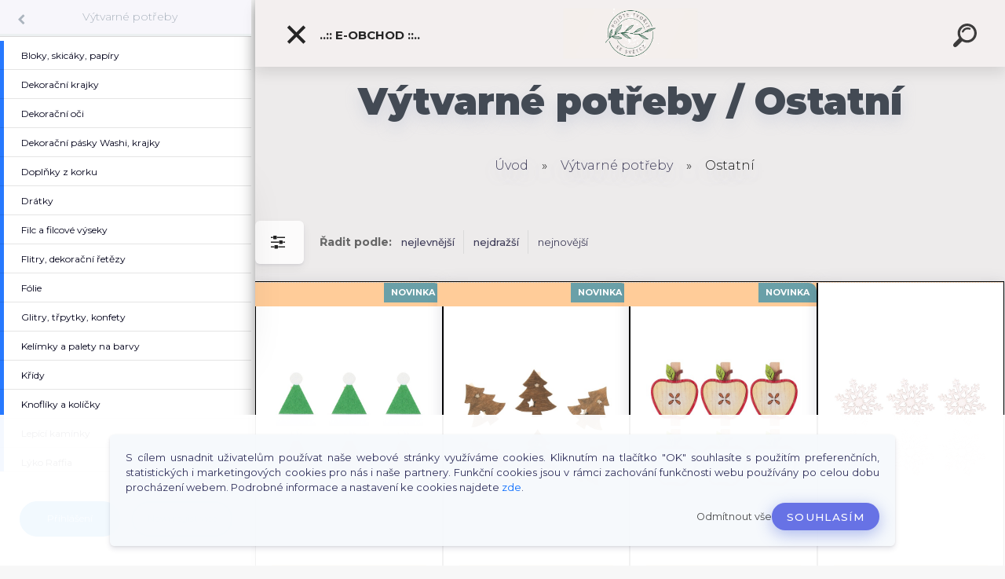

--- FILE ---
content_type: text/html; charset=utf-8
request_url: https://www.svetcz.cz/Ostatni-c55_600_2.htm
body_size: 31970
content:

    <!DOCTYPE html>
    <html xmlns:og="http://ogp.me/ns#" xmlns:fb="http://www.facebook.com/2008/fbml" lang="cs" class="tmpl__kryptonit menu-typ5-selected menu-widescreen-load">
      <head>
          <script>
              window.cookie_preferences = getCookieSettings('cookie_preferences');
              window.cookie_statistics = getCookieSettings('cookie_statistics');
              window.cookie_marketing = getCookieSettings('cookie_marketing');

              function getCookieSettings(cookie_name) {
                  if (document.cookie.length > 0)
                  {
                      cookie_start = document.cookie.indexOf(cookie_name + "=");
                      if (cookie_start != -1)
                      {
                          cookie_start = cookie_start + cookie_name.length + 1;
                          cookie_end = document.cookie.indexOf(";", cookie_start);
                          if (cookie_end == -1)
                          {
                              cookie_end = document.cookie.length;
                          }
                          return unescape(document.cookie.substring(cookie_start, cookie_end));
                      }
                  }
                  return false;
              }
          </script>
              <script type="text/javascript" src="https://c.seznam.cz/js/rc.js"></script>
              <title>Výtvarné potřeby | SvětCZ - Decoupage, ubrousky</title>
        <script type="text/javascript">var action_unavailable='action_unavailable';var id_language = 'cs';var id_country_code = 'CZ';var language_code = 'cs-CZ';var path_request = '/request.php';var type_request = 'POST';var cache_break = "2511"; var enable_console_debug = false; var enable_logging_errors = false;var administration_id_language = 'cs';var administration_id_country_code = 'CZ';</script>          <script type="text/javascript" src="//ajax.googleapis.com/ajax/libs/jquery/1.8.3/jquery.min.js"></script>
          <script type="text/javascript" src="//code.jquery.com/ui/1.12.1/jquery-ui.min.js" ></script>
                  <script src="/wa_script/js/jquery.hoverIntent.minified.js?_=2025-01-14-11-59" type="text/javascript"></script>
        <script type="text/javascript" src="/admin/jscripts/jquery.qtip.min.js?_=2025-01-14-11-59"></script>
                  <script src="/wa_script/js/jquery.selectBoxIt.min.js?_=2025-01-14-11-59" type="text/javascript"></script>
                  <script src="/wa_script/js/bs_overlay.js?_=2025-01-14-11-59" type="text/javascript"></script>
        <script src="/wa_script/js/bs_design.js?_=2025-01-14-11-59" type="text/javascript"></script>
        <script src="/admin/jscripts/wa_translation.js?_=2025-01-14-11-59" type="text/javascript"></script>
        <link rel="stylesheet" type="text/css" href="/css/jquery.selectBoxIt.wa_script.css?_=2025-01-14-11-59" media="screen, projection">
        <link rel="stylesheet" type="text/css" href="/css/jquery.qtip.lupa.css?_=2025-01-14-11-59">
        
                  <script src="/wa_script/js/jquery.colorbox-min.js?_=2025-01-14-11-59" type="text/javascript"></script>
          <link rel="stylesheet" type="text/css" href="/css/colorbox.css?_=2025-01-14-11-59">
          <script type="text/javascript">
            jQuery(document).ready(function() {
              (function() {
                function createGalleries(rel) {
                  var regex = new RegExp(rel + "\\[(\\d+)]"),
                      m, group = "g_" + rel, groupN;
                  $("a[rel*=" + rel + "]").each(function() {
                    m = regex.exec(this.getAttribute("rel"));
                    if(m) {
                      groupN = group + m[1];
                    } else {
                      groupN = group;
                    }
                    $(this).colorbox({
                      rel: groupN,
                      slideshow:false,
                       maxWidth: "85%",
                       maxHeight: "85%",
                       returnFocus: false
                    });
                  });
                }
                createGalleries("lytebox");
                createGalleries("lyteshow");
              })();
            });</script>
          <script type="text/javascript">
      function init_products_hovers()
      {
        jQuery(".product").hoverIntent({
          over: function(){
            jQuery(this).find(".icons_width_hack").animate({width: "130px"}, 300, function(){});
          } ,
          out: function(){
            jQuery(this).find(".icons_width_hack").animate({width: "10px"}, 300, function(){});
          },
          interval: 40
        });
      }
      jQuery(document).ready(function(){

        jQuery(".param select, .sorting select").selectBoxIt();

        jQuery(".productFooter").click(function()
        {
          var $product_detail_link = jQuery(this).parent().find("a:first");

          if($product_detail_link.length && $product_detail_link.attr("href"))
          {
            window.location.href = $product_detail_link.attr("href");
          }
        });
        init_products_hovers();
        
        ebar_details_visibility = {};
        ebar_details_visibility["user"] = false;
        ebar_details_visibility["basket"] = false;

        ebar_details_timer = {};
        ebar_details_timer["user"] = setTimeout(function(){},100);
        ebar_details_timer["basket"] = setTimeout(function(){},100);

        function ebar_set_show($caller)
        {
          var $box_name = $($caller).attr("id").split("_")[0];

          ebar_details_visibility["user"] = false;
          ebar_details_visibility["basket"] = false;

          ebar_details_visibility[$box_name] = true;

          resolve_ebar_set_visibility("user");
          resolve_ebar_set_visibility("basket");
        }

        function ebar_set_hide($caller)
        {
          var $box_name = $($caller).attr("id").split("_")[0];

          ebar_details_visibility[$box_name] = false;

          clearTimeout(ebar_details_timer[$box_name]);
          ebar_details_timer[$box_name] = setTimeout(function(){resolve_ebar_set_visibility($box_name);},300);
        }

        function resolve_ebar_set_visibility($box_name)
        {
          if(   ebar_details_visibility[$box_name]
             && jQuery("#"+$box_name+"_detail").is(":hidden"))
          {
            jQuery("#"+$box_name+"_detail").slideDown(300);
          }
          else if(   !ebar_details_visibility[$box_name]
                  && jQuery("#"+$box_name+"_detail").not(":hidden"))
          {
            jQuery("#"+$box_name+"_detail").slideUp(0, function() {
              $(this).css({overflow: ""});
            });
          }
        }

        
        jQuery("#user_icon").click(function(e)
        {
          if(jQuery(e.target).attr("id") == "user_icon")
          {
            window.location.href = "https://www.svetcz.cz/svetcz/e-login/";
          }
        });

        jQuery("#basket_icon").click(function(e)
        {
          if(jQuery(e.target).attr("id") == "basket_icon")
          {
            window.location.href = "https://www.svetcz.cz/svetcz/e-basket/";
          }
        });
      
      });
    </script>        <meta http-equiv="Content-language" content="cs">
        <meta http-equiv="Content-Type" content="text/html; charset=utf-8">
        <meta name="language" content="czech">
        <meta name="keywords" content="výtvarné,potřeby">
        <meta name="description" content="Výtvarné potřeby">
        <meta name="revisit-after" content="1 Days">
        <meta name="distribution" content="global">
        <meta name="expires" content="never">
                  <meta name="expires" content="never">
                    <link rel="canonical" href="https://www.svetcz.cz/Ostatni-c55_600_2.htm"/>
          <meta property="og:image" content="http://www.svetcz.cz/fotky33678/design_setup/images/logo_Navrh-bez-nazvu--3.png" />
<meta property="og:image:secure_url" content="https://www.svetcz.cz/fotky33678/design_setup/images/logo_Navrh-bez-nazvu--3.png" />
<meta property="og:image:type" content="image/jpeg" />
<meta property="og:url" content="http://www.svetcz.cz/svetcz/eshop/55-1-/600-2-Ostatni" />
<meta property="og:title" content="Výtvarné potřeby | SvětCZ - Decoupage, ubrousky" />
<meta property="og:description" content="Výtvarné potřeby" />
<meta property="og:type" content="website" />
<meta property="og:site_name" content="SvětCZ - Decoupage, ubrousky" />
            <meta name="robots" content="index, follow">
                    <link rel="stylesheet" type="text/css" href="/css/lang_dependent_css/lang_cs.css?_=2025-01-14-11-59" media="screen, projection">
                <link rel='stylesheet' type='text/css' href='/wa_script/js/styles.css?_=2025-01-14-11-59'>
        <script language='javascript' type='text/javascript' src='/wa_script/js/javascripts.js?_=2025-01-14-11-59'></script>
        <script language='javascript' type='text/javascript' src='/wa_script/js/check_tel.js?_=2025-01-14-11-59'></script>
          <script src="/assets/javascripts/buy_button.js?_=2025-01-14-11-59"></script>
            <script type="text/javascript" src="/wa_script/js/bs_user.js?_=2025-01-14-11-59"></script>
        <script type="text/javascript" src="/wa_script/js/bs_fce.js?_=2025-01-14-11-59"></script>
        <script type="text/javascript" src="/wa_script/js/bs_fixed_bar.js?_=2025-01-14-11-59"></script>
        <script type="text/javascript" src="/bohemiasoft/js/bs.js?_=2025-01-14-11-59"></script>
        <script src="/wa_script/js/jquery.number.min.js?_=2025-01-14-11-59" type="text/javascript"></script>
        <script type="text/javascript">
            BS.User.id = 33678;
            BS.User.domain = "svetcz";
            BS.User.is_responsive_layout = true;
            BS.User.max_search_query_length = 50;
            BS.User.max_autocomplete_words_count = 5;

            WA.Translation._autocompleter_ambiguous_query = ' Hledavý výraz je pro našeptávač příliš obecný. Zadejte prosím další znaky, slova nebo pokračujte odesláním formuláře pro vyhledávání.';
            WA.Translation._autocompleter_no_results_found = ' Nebyly nalezeny žádné produkty ani kategorie.';
            WA.Translation._error = " Chyba";
            WA.Translation._success = " Nastaveno";
            WA.Translation._warning = " Upozornění";
            WA.Translation._multiples_inc_notify = '<p class="multiples-warning"><strong>Tento produkt je možné objednat pouze v násobcích #inc#. </strong><br><small>Vámi zadaný počet kusů byl navýšen dle tohoto násobku.</small></p>';
            WA.Translation._shipping_change_selected = " Změnit...";
            WA.Translation._shipping_deliver_to_address = " Zásilka bude doručena na zvolenou adresu";

            BS.Design.template = {
              name: "kryptonit",
              is_selected: function(name) {
                if(Array.isArray(name)) {
                  return name.indexOf(this.name) > -1;
                } else {
                  return name === this.name;
                }
              }
            };
            BS.Design.isLayout3 = true;
            BS.Design.templates = {
              TEMPLATE_ARGON: "argon",TEMPLATE_NEON: "neon",TEMPLATE_CARBON: "carbon",TEMPLATE_XENON: "xenon",TEMPLATE_AURUM: "aurum",TEMPLATE_CUPRUM: "cuprum",TEMPLATE_ERBIUM: "erbium",TEMPLATE_CADMIUM: "cadmium",TEMPLATE_BARIUM: "barium",TEMPLATE_CHROMIUM: "chromium",TEMPLATE_SILICIUM: "silicium",TEMPLATE_IRIDIUM: "iridium",TEMPLATE_INDIUM: "indium",TEMPLATE_OXYGEN: "oxygen",TEMPLATE_HELIUM: "helium",TEMPLATE_FLUOR: "fluor",TEMPLATE_FERRUM: "ferrum",TEMPLATE_TERBIUM: "terbium",TEMPLATE_URANIUM: "uranium",TEMPLATE_ZINCUM: "zincum",TEMPLATE_CERIUM: "cerium",TEMPLATE_KRYPTON: "krypton",TEMPLATE_THORIUM: "thorium",TEMPLATE_ETHERUM: "etherum",TEMPLATE_KRYPTONIT: "kryptonit",TEMPLATE_TITANIUM: "titanium",TEMPLATE_PLATINUM: "platinum"            };
        </script>
                  <script src="/js/progress_button/modernizr.custom.js"></script>
                      <link rel="stylesheet" type="text/css" href="/bower_components/owl.carousel/dist/assets/owl.carousel.min.css" />
            <link rel="stylesheet" type="text/css" href="/bower_components/owl.carousel/dist/assets/owl.theme.default.min.css" />
            <script src="/bower_components/owl.carousel/dist/owl.carousel.min.js"></script>
                      <link type="text/css" rel="stylesheet" href="/bower_components/jQuery.mmenu/dist/jquery.mmenu.css" />
            <link type="text/css" rel="stylesheet" href="/bower_components/jQuery.mmenu/dist/addons/searchfield/jquery.mmenu.searchfield.css" />
            <link type="text/css" rel="stylesheet" href="/bower_components/jQuery.mmenu/dist/addons//navbars/jquery.mmenu.navbars.css" />
            <link type="text/css" rel="stylesheet" href="/bower_components/jQuery.mmenu/dist/extensions//pagedim/jquery.mmenu.pagedim.css" />
            <link type="text/css" rel="stylesheet" href="/bower_components/jQuery.mmenu/dist/extensions/effects/jquery.mmenu.effects.css" />
            <link type="text/css" rel="stylesheet" href="/bower_components/jQuery.mmenu/dist/addons/counters/jquery.mmenu.counters.css" />
            <link type="text/css" rel="stylesheet" href="/assets/vendor/hamburgers/hamburgers.min.css" />
            <script src="/bower_components/jQuery.mmenu/dist/jquery.mmenu.all.js"></script>
            <script src="/wa_script/js/bs_slide_menu.js?_=2025-01-14-11-59"></script>
                        <link rel="stylesheet" type="text/css" href="/css/progress_button/progressButton.css" />
            <script src="/js/progress_button/progressButton.js?_=2025-01-14-11-59"></script>
                        <script src="/wa_script/js/cart/BS.Cart.js?_=2025-01-14-11-59"></script>
                        <link rel="stylesheet" type="text/css" href="/assets/vendor/revolution-slider/css/settings.css?_=5.4.8" />
            <link rel="stylesheet" type="text/css" href="/assets/vendor/revolution-slider/css/layers.css?_=5.4.8" />
            <script src="/assets/vendor/revolution-slider/js/jquery.themepunch.tools.min.js?_=5.4.8"></script>
            <script src="/assets/vendor/revolution-slider/js/jquery.themepunch.revolution.min.js?_=5.4.8"></script>
                    <link rel="stylesheet" type="text/css" href="//static.bohemiasoft.com/jave/style.css?_=2025-01-14-11-59" media="screen">
                    <link rel="stylesheet" type="text/css" href="/css/font-awesome.4.7.0.min.css" media="screen">
          <link rel="stylesheet" type="text/css" href="/sablony/nove/kryptonit/kryptonitwhite/css/product_var3.css?_=2025-01-14-11-59" media="screen">
                    <link rel="stylesheet"
                type="text/css"
                id="tpl-editor-stylesheet"
                href="/sablony/nove/kryptonit/kryptonitwhite/css/colors.css?_=2025-01-14-11-59"
                media="screen">

          <meta name="viewport" content="width=device-width, initial-scale=1.0">
          <link rel="stylesheet" 
                   type="text/css" 
                   href="https://static.bohemiasoft.com/custom-css/kryptonit.css?_1761721400" 
                   media="screen"><style type="text/css">
               <!--#site_logo{
                  width: 275px;
                  height: 100px;
                  background-image: url('/fotky33678/design_setup/images/logo_Navrh-bez-nazvu--3.png?cache_time=1768599617');
                  background-repeat: no-repeat;
                  
                }html body #page #pageHeader.myheader { 
          background-image: none;
          border: black;
          background-repeat: repeat;
          background-position: 0px 0px;
          background-color: #f3efef;
        }#page_background{
                  
                  background-repeat: repeat;
                  background-position: 0px 0px;
                  background-color: transparent;
                }.bgLupa{
                  padding: 0;
                  border: none;
                }

 :root { 
 }
-->
                </style>          <link rel="stylesheet" type="text/css" href="/fotky33678/design_setup/css/user_defined.css?_=1662716085" media="screen, projection">
                    <script type="text/javascript" src="/admin/jscripts/wa_dialogs.js?_=2025-01-14-11-59"></script>
            <script>
      $(document).ready(function() {
        if (getCookie('show_cookie_message' + '_33678_cz') != 'no') {
          if($('#cookies-agreement').attr('data-location') === '0')
          {
            $('.cookies-wrapper').css("top", "0px");
          }
          else
          {
            $('.cookies-wrapper').css("bottom", "0px");
          }
          $('.cookies-wrapper').show();
        }

        $('#cookies-notify__close').click(function() {
          setCookie('show_cookie_message' + '_33678_cz', 'no');
          $('#cookies-agreement').slideUp();
          $("#masterpage").attr("style", "");
          setCookie('cookie_preferences', 'true');
          setCookie('cookie_statistics', 'true');
          setCookie('cookie_marketing', 'true');
          window.cookie_preferences = true;
          window.cookie_statistics = true;
          window.cookie_marketing = true;
          if(typeof gtag === 'function') {
              gtag('consent', 'update', {
                  'ad_storage': 'granted',
                  'analytics_storage': 'granted',
                  'ad_user_data': 'granted',
                  'ad_personalization': 'granted'
              });
          }
         return false;
        });

        $("#cookies-notify__disagree").click(function(){
            save_preferences();
        });

        $('#cookies-notify__preferences-button-close').click(function(){
            var cookies_notify_preferences = $("#cookies-notify-checkbox__preferences").is(':checked');
            var cookies_notify_statistics = $("#cookies-notify-checkbox__statistics").is(':checked');
            var cookies_notify_marketing = $("#cookies-notify-checkbox__marketing").is(':checked');
            save_preferences(cookies_notify_preferences, cookies_notify_statistics, cookies_notify_marketing);
        });

        function save_preferences(preferences = false, statistics = false, marketing = false)
        {
            setCookie('show_cookie_message' + '_33678_cz', 'no');
            $('#cookies-agreement').slideUp();
            $("#masterpage").attr("style", "");
            setCookie('cookie_preferences', preferences);
            setCookie('cookie_statistics', statistics);
            setCookie('cookie_marketing', marketing);
            window.cookie_preferences = preferences;
            window.cookie_statistics = statistics;
            window.cookie_marketing = marketing;
            if(marketing && typeof gtag === 'function')
            {
                gtag('consent', 'update', {
                    'ad_storage': 'granted'
                });
            }
            if(statistics && typeof gtag === 'function')
            {
                gtag('consent', 'update', {
                    'analytics_storage': 'granted',
                    'ad_user_data': 'granted',
                    'ad_personalization': 'granted',
                });
            }
            if(marketing === false && BS && BS.seznamIdentity) {
                BS.seznamIdentity.clearIdentity();
            }
        }

        /**
         * @param {String} cookie_name
         * @returns {String}
         */
        function getCookie(cookie_name) {
          if (document.cookie.length > 0)
          {
            cookie_start = document.cookie.indexOf(cookie_name + "=");
            if (cookie_start != -1)
            {
              cookie_start = cookie_start + cookie_name.length + 1;
              cookie_end = document.cookie.indexOf(";", cookie_start);
              if (cookie_end == -1)
              {
                cookie_end = document.cookie.length;
              }
              return unescape(document.cookie.substring(cookie_start, cookie_end));
            }
          }
          return "";
        }
        
        /**
         * @param {String} cookie_name
         * @param {String} value
         */
        function setCookie(cookie_name, value) {
          var time = new Date();
          time.setTime(time.getTime() + 365*24*60*60*1000); // + 1 rok
          var expires = "expires="+time.toUTCString();
          document.cookie = cookie_name + "=" + escape(value) + "; " + expires + "; path=/";
        }
      });
    </script>
            <script type="text/javascript" src="/wa_script/js/search_autocompleter.js?_=2025-01-14-11-59"></script>
            <script type="text/javascript" src="/wa_script/js/template/vanilla-tilt.js?_=2025-01-14-11-59"></script>
                  <script>
              WA.Translation._complete_specification = "Informace o produktu";
              WA.Translation._dont_have_acc = "Nemáte účet? ";
              WA.Translation._have_acc = "Již máte účet? ";
              WA.Translation._register_titanium = "Zaregistrujte se ";
              WA.Translation._login_titanium = "Přihlašte se ";
              WA.Translation._placeholder_voucher = "Sem vložte kód";
          </script>
                <script src="/wa_script/js/template/kryptonit/script.js?_=2025-01-14-11-59"></script>
                    <link rel="stylesheet" type="text/css" href="/assets/vendor/magnific-popup/magnific-popup.css" />
      <script src="/assets/vendor/magnific-popup/jquery.magnific-popup.js"></script>
      <script type="text/javascript">
        BS.env = {
          decPoint: ",",
          basketFloatEnabled: false        };
      </script>
      <script type="text/javascript" src="/node_modules/select2/dist/js/select2.min.js"></script>
      <script type="text/javascript" src="/node_modules/maximize-select2-height/maximize-select2-height.min.js"></script>
      <script type="text/javascript">
        (function() {
          $.fn.select2.defaults.set("language", {
            noResults: function() {return " Nenalezeny žádné položky"},
            inputTooShort: function(o) {
              var n = o.minimum - o.input.length;
              return " Prosím zadejte #N# nebo více znaků.".replace("#N#", n);
            }
          });
          $.fn.select2.defaults.set("width", "100%")
        })();

      </script>
      <link type="text/css" rel="stylesheet" href="/node_modules/select2/dist/css/select2.min.css" />
      <script type="text/javascript" src="/wa_script/js/countdown_timer.js?_=2025-01-14-11-59"></script>
      <script type="text/javascript" src="/wa_script/js/app.js?_=2025-01-14-11-59"></script>
      <script type="text/javascript" src="/node_modules/jquery-validation/dist/jquery.validate.min.js"></script>

      <script type="text/javascript" website-id="76638022-3B20-EF11-86D4-6045BDDBC14F" backend-url="https://popup-server.azurewebsites.net" id="notify-script" src="https://popup-server.azurewebsites.net/pixel/script"></script>
          </head>
      <body class="lang-cs catalog_true layout3 not-home page-category page-category-55-600 basket-empty slider-available vat-payer-n alternative-currency-y" >
    <!-- MMENU PAGE -->
  <div id="mainPage">
        <a name="topweb"></a>
            <div id="cookies-agreement" class="cookies-wrapper" data-location="1"
         >
      <div class="cookies-notify-background"></div>
      <div class="cookies-notify" style="display:block!important;">
        <div class="cookies-notify__bar">
          <div class="cookies-notify__bar1">
            <div class="cookies-notify__text"
                                 >
                S cílem usnadnit uživatelům používat naše webové stránky využíváme cookies. Kliknutím na tlačítko "OK" souhlasíte s použitím preferenčních, statistických i marketingových cookies pro nás i naše partnery. Funkční cookies jsou v rámci zachování funkčnosti webu používány po celou dobu procházení webem. Podrobné informace a nastavení ke cookies najdete <span class="cookies-notify__detail_button">zde</span>.            </div>
            <div class="cookies-notify__button">
                <a href="#" id="cookies-notify__disagree" class="secondary-btn"
                   style="color: #000000;
                           background-color: #c8c8c8;
                           opacity: 1"
                >Odmítnout vše</a>
              <a href="#" id="cookies-notify__close"
                 style="color: #000000;
                        background-color: #c8c8c8;
                        opacity: 1"
                >Souhlasím</a>
            </div>
          </div>
                        <div class="cookies-notify__detail_box hidden"
                             >
                <div id="cookies-nofify__close_detail"> Zavřít</div>
                <div>
                    <br />
                    <b> Co jsou cookies?</b><br />
                    <span> Cookies jsou krátké textové informace, které jsou uloženy ve Vašem prohlížeči. Tyto informace běžně používají všechny webové stránky a jejich procházením dochází k ukládání cookies. Pomocí partnerských skriptů, které mohou stránky používat (například Google analytics</span><br /><br />
                    <b> Jak lze nastavit práci webu s cookies?</b><br />
                    <span> Přestože doporučujeme povolit používání všech typů cookies, práci webu s nimi můžete nastavit dle vlastních preferencí pomocí checkboxů zobrazených níže. Po odsouhlasení nastavení práce s cookies můžete změnit své rozhodnutí smazáním či editací cookies přímo v nastavení Vašeho prohlížeče. Podrobnější informace k promazání cookies najdete v nápovědě Vašeho prohlížeče.</span>
                </div>
                <div class="cookies-notify__checkboxes"
                                    >
                    <div class="checkbox-custom checkbox-default cookies-notify__checkbox">
                        <input type="checkbox" id="cookies-notify-checkbox__functional" checked disabled />
                        <label for="cookies-notify-checkbox__functional" class="cookies-notify__checkbox_label"> Nutné</label>
                    </div>
                    <div class="checkbox-custom checkbox-default cookies-notify__checkbox">
                        <input type="checkbox" id="cookies-notify-checkbox__preferences" checked />
                        <label for="cookies-notify-checkbox__preferences" class="cookies-notify__checkbox_label"> Preferenční</label>
                    </div>
                    <div class="checkbox-custom checkbox-default cookies-notify__checkbox">
                        <input type="checkbox" id="cookies-notify-checkbox__statistics" checked />
                        <label for="cookies-notify-checkbox__statistics" class="cookies-notify__checkbox_label"> Statistické</label>
                    </div>
                    <div class="checkbox-custom checkbox-default cookies-notify__checkbox">
                        <input type="checkbox" id="cookies-notify-checkbox__marketing" checked />
                        <label for="cookies-notify-checkbox__marketing" class="cookies-notify__checkbox_label"> Marketingové</label>
                    </div>
                </div>
                <div id="cookies-notify__cookie_types">
                    <div class="cookies-notify__cookie_type cookie-active" data-type="functional">
                         Nutné (13)
                    </div>
                    <div class="cookies-notify__cookie_type" data-type="preferences">
                         Preferenční (1)
                    </div>
                    <div class="cookies-notify__cookie_type" data-type="statistics">
                         Statistické (15)
                    </div>
                    <div class="cookies-notify__cookie_type" data-type="marketing">
                         Marketingové (15)
                    </div>
                    <div class="cookies-notify__cookie_type" data-type="unclassified">
                         Neklasifikované (7)
                    </div>
                </div>
                <div id="cookies-notify__cookie_detail">
                    <div class="cookie-notify__cookie_description">
                        <span id="cookie-notify__description_functional" class="cookie_description_active"> Tyto informace jsou nezbytné ke správnému chodu webové stránky jako například vkládání zboží do košíku, uložení vyplněných údajů nebo přihlášení do zákaznické sekce.</span>
                        <span id="cookie-notify__description_preferences" class="hidden"> Tyto cookies umožní přizpůsobit chování nebo vzhled stránky dle Vašich potřeb, například volba jazyka.</span>
                        <span id="cookie-notify__description_statistics" class="hidden"> Díky těmto cookies mohou majitelé i developeři webu více porozumět chování uživatelů a vyvijet stránku tak, aby byla co nejvíce prozákaznická. Tedy abyste co nejrychleji našli hledané zboží nebo co nejsnáze dokončili jeho nákup.</span>
                        <span id="cookie-notify__description_marketing" class="hidden"> Tyto informace umožní personalizovat zobrazení nabídek přímo pro Vás díky historické zkušenosti procházení dřívějších stránek a nabídek.</span>
                        <span id="cookie-notify__description_unclassified" class="hidden"> Tyto cookies prozatím nebyly roztříděny do vlastní kategorie.</span>
                    </div>
                    <style>
                        #cookies-notify__cookie_detail_table td
                        {
                            color: #ffffff                        }
                    </style>
                    <table class="table" id="cookies-notify__cookie_detail_table">
                        <thead>
                            <tr>
                                <th> Jméno</th>
                                <th> Účel</th>
                                <th> Vypršení</th>
                            </tr>
                        </thead>
                        <tbody>
                                                    <tr>
                                <td>show_cookie_message</td>
                                <td>Ukládá informaci o potřebě zobrazení cookie lišty</td>
                                <td>1 rok</td>
                            </tr>
                                                        <tr>
                                <td>__zlcmid</td>
                                <td>Tento soubor cookie se používá k uložení identity návštěvníka během návštěv a preference návštěvníka deaktivovat naši funkci živého chatu. </td>
                                <td>1 rok</td>
                            </tr>
                                                        <tr>
                                <td>__cfruid</td>
                                <td>Tento soubor cookie je součástí služeb poskytovaných společností Cloudflare – včetně vyrovnávání zátěže, doručování obsahu webových stránek a poskytování připojení DNS pro provozovatele webových stránek. </td>
                                <td>relace</td>
                            </tr>
                                                        <tr>
                                <td>_auth</td>
                                <td>Zajišťuje bezpečnost procházení návštěvníků tím, že zabraňuje padělání požadavků mezi stránkami. Tento soubor cookie je nezbytný pro bezpečnost webu a návštěvníka. </td>
                                <td>1 rok</td>
                            </tr>
                                                        <tr>
                                <td>csrftoken</td>
                                <td>Pomáhá předcházet útokům Cross-Site Request Forgery (CSRF). 
</td>
                                <td>1 rok</td>
                            </tr>
                                                        <tr>
                                <td>PHPSESSID</td>
                                <td>Zachovává stav uživatelské relace napříč požadavky na stránky. </td>
                                <td>relace</td>
                            </tr>
                                                        <tr>
                                <td>rc::a</td>
                                <td>Tento soubor cookie se používá k rozlišení mezi lidmi a roboty. To je výhodné pro web, aby
vytvářet platné zprávy o používání jejich webových stránek. </td>
                                <td>persistentní</td>
                            </tr>
                                                        <tr>
                                <td>rc::c</td>
                                <td>Tento soubor cookie se používá k rozlišení mezi lidmi a roboty. </td>
                                <td>relace</td>
                            </tr>
                                                        <tr>
                                <td>AWSALBCORS</td>
                                <td>Registruje, který server-cluster obsluhuje návštěvníka. To se používá v kontextu s vyrovnáváním zátěže, aby se optimalizovala uživatelská zkušenost. </td>
                                <td>6 dnů</td>
                            </tr>
                                                        <tr>
                                <td>18plus_allow_access#</td>
                                <td>Ukládá informaci o odsouhlasení okna 18+ pro web.</td>
                                <td>neznámý</td>
                            </tr>
                                                        <tr>
                                <td>18plus_cat#</td>
                                <td>Ukládá informaci o odsouhlasení okna 18+ pro kategorii.</td>
                                <td>neznámý</td>
                            </tr>
                                                        <tr>
                                <td>bs_slide_menu</td>
                                <td></td>
                                <td>neznámý</td>
                            </tr>
                                                        <tr>
                                <td>left_menu</td>
                                <td>Ukládá informaci o způsobu zobrazení levého menu.</td>
                                <td>neznámý</td>
                            </tr>
                                                    </tbody>
                    </table>
                    <div class="cookies-notify__button">
                        <a href="#" id="cookies-notify__preferences-button-close"
                           style="color: #000000;
                                background-color: #c8c8c8;
                                opacity: 1">
                            Uložit nastavení                        </a>
                    </div>
                </div>
            </div>
                    </div>
      </div>
    </div>
    
  <div id="responsive_layout_large"></div><div id="page">    <script type="text/javascript">
      var responsive_articlemenu_name = ' Menu';
      var responsive_eshopmenu_name = ' E-shop';
    </script>
        <div class="myheader" id="pageHeader">
        <div class="header-wrap container">
                <div class="slide-menu menu-typ-5" id="slideMenu">
      <button type="button" id="navButtonIcon" class="hamburger hamburger--elastic">
        <span class="hamburger-box">
         <span class="hamburger-inner"></span>
        </span>
        ..:: E-obchod ::..      </button>
      <div class="slide-menu-content" id="sideMenuBar">
        <ul class="menu-root">
              <li class="divider mm-title menu-title eshop">
      ..:: E-obchod ::..    </li>
        <li class="eshop-menu-item">
              <a href="/DEKORACE-podle-typu-c92_0_1.htm" target="_self">
                  <span>
          DEKORACE podle typu        </span>
              </a>
              <ul class="eshop-submenu">
          <li class="eshop-menu-item">
              <a href="/DEKORACE-podle-typu-c92_1608_2.htm" target="_self">
                  <span>
          Zima        </span>
              </a>
            </li>
        <li class="eshop-menu-item">
              <a href="/DEKORACE-podle-typu-c92_1609_2.htm" target="_self">
                  <span>
          Valentýn, srdce, svatba, láska        </span>
              </a>
            </li>
        <li class="eshop-menu-item">
              <a href="/DEKORACE-podle-typu-c92_1610_2.htm" target="_self">
                  <span>
          Velikonoce        </span>
              </a>
            </li>
        <li class="eshop-menu-item">
              <a href="/DEKORACE-podle-typu-c92_1611_2.htm" target="_self">
                  <span>
          Podzim, listy, houby        </span>
              </a>
            </li>
        <li class="eshop-menu-item">
              <a href="/DEKORACE-podle-typu-c92_1612_2.htm" target="_self">
                  <span>
          Jaro, květiny        </span>
              </a>
            </li>
        <li class="eshop-menu-item">
              <a href="/DEKORACE-podle-typu-c92_1613_2.htm" target="_self">
                  <span>
          Vánoce, vločky, hvězdy        </span>
              </a>
            </li>
        <li class="eshop-menu-item">
              <a href="/DEKORACE-podle-typu-c92_1633_2.htm" target="_self">
                  <span>
          Zvířátka        </span>
              </a>
            </li>
        <li class="eshop-menu-item">
              <a href="/DEKORACE-podle-typu-c92_1637_2.htm" target="_self">
                  <span>
          Domečky        </span>
              </a>
            </li>
          </ul>
          </li>
        <li class="eshop-menu-item">
              <a href="/DREVENE-VYROBKY-c93_0_1.htm" target="_self">
                  <span>
          DŘEVĚNÉ VÝROBKY        </span>
              </a>
              <ul class="eshop-submenu">
          <li class="eshop-menu-item">
              <a href="/DREVENE-VYROBKY-c93_1614_2.htm" target="_self">
                  <span>
          Do kuchyně        </span>
              </a>
            </li>
          </ul>
          </li>
        <li class="eshop-menu-item">
              <a href="/MATERIAL-PRO-TVORBU-c94_0_1.htm" target="_self">
                  <span>
          MATERIÁL PRO TVORBU        </span>
              </a>
              <ul class="eshop-submenu">
          <li class="eshop-menu-item">
              <a href="/MATERIAL-PRO-TVORBU-c94_1615_2.htm" target="_self">
                  <span>
          Skříňky na klíče        </span>
              </a>
            </li>
        <li class="eshop-menu-item">
              <a href="/MATERIAL-PRO-TVORBU-c94_1616_2.htm" target="_self">
                  <span>
          Košíky, nosiče        </span>
              </a>
            </li>
        <li class="eshop-menu-item">
              <a href="/MATERIAL-PRO-TVORBU-c94_1617_2.htm" target="_self">
                  <span>
          Hodiny        </span>
              </a>
            </li>
        <li class="eshop-menu-item">
              <a href="/MATERIAL-PRO-TVORBU-c94_1618_2.htm" target="_self">
                  <span>
          Věšáky        </span>
              </a>
            </li>
        <li class="eshop-menu-item">
              <a href="/MATERIAL-PRO-TVORBU-c94_1619_2.htm" target="_self">
                  <span>
          Krabičky, šperkovnice        </span>
              </a>
            </li>
        <li class="eshop-menu-item">
              <a href="/MATERIAL-PRO-TVORBU-c94_1620_2.htm" target="_self">
                  <span>
          Svícny        </span>
              </a>
            </li>
        <li class="eshop-menu-item">
              <a href="/MATERIAL-PRO-TVORBU-c94_1621_2.htm" target="_self">
                  <span>
          Podnosy, misky        </span>
              </a>
            </li>
        <li class="eshop-menu-item">
              <a href="/MATERIAL-PRO-TVORBU-c94_1622_2.htm" target="_self">
                  <span>
          Srdíčka        </span>
              </a>
            </li>
        <li class="eshop-menu-item">
              <a href="/MATERIAL-PRO-TVORBU-c94_1623_2.htm" target="_self">
                  <span>
          Domečky        </span>
              </a>
            </li>
        <li class="eshop-menu-item">
              <a href="/MATERIAL-PRO-TVORBU-c94_1626_2.htm" target="_self">
                  <span>
          Náramky        </span>
              </a>
            </li>
        <li class="eshop-menu-item">
              <a href="/MATERIAL-PRO-TVORBU-c94_1631_2.htm" target="_self">
                  <span>
          Polystyren - tvary        </span>
              </a>
            </li>
        <li class="eshop-menu-item">
              <a href="/MATERIAL-PRO-TVORBU-c94_1632_2.htm" target="_self">
                  <span>
          Plastové 3D modely        </span>
              </a>
            </li>
        <li class="eshop-menu-item">
              <a href="/MATERIAL-PRO-TVORBU-c94_1639_2.htm" target="_self">
                  <span>
          Srdíčka hrubě opracovaná        </span>
              </a>
            </li>
          </ul>
          </li>
        <li class="eshop-menu-item">
              <a href="/POMUCKY-c95_0_1.htm" target="_self">
                  <span>
          POMŮCKY        </span>
              </a>
              <ul class="eshop-submenu">
          <li class="eshop-menu-item">
              <a href="/POMUCKY-c95_1624_2.htm" target="_self">
                  <span>
          Štětce        </span>
              </a>
            </li>
        <li class="eshop-menu-item">
              <a href="/POMUCKY-c95_1625_2.htm" target="_self">
                  <span>
          Barvy        </span>
              </a>
              <ul class="eshop-submenu">
          <li class="eshop-menu-item">
              <a href="/POMUCKY-c95_1628_3.htm" target="_self">
                  <span>
          textilní        </span>
              </a>
            </li>
        <li class="eshop-menu-item">
              <a href="/POMUCKY-c95_1629_3.htm" target="_self">
                  <span>
          akrylové        </span>
              </a>
            </li>
        <li class="eshop-menu-item">
              <a href="/POMUCKY-c95_1630_3.htm" target="_self">
                  <span>
          mramorovací        </span>
              </a>
            </li>
          </ul>
          </li>
        <li class="eshop-menu-item">
              <a href="/POMUCKY-c95_1627_2.htm" target="_self">
                  <span>
          Lepidla        </span>
              </a>
            </li>
        <li class="eshop-menu-item">
              <a href="/POMUCKY-c95_1638_2.htm" target="_self">
                  <span>
          Balení dárků        </span>
              </a>
            </li>
          </ul>
          </li>
        <li class="eshop-menu-item">
              <a href="/DEKORACE-PODLE-MATERIALU-c96_0_1.htm" target="_self">
                  <span>
          DEKORACE PODLE MATERIÁLU        </span>
              </a>
              <ul class="eshop-submenu">
          <li class="eshop-menu-item">
              <a href="/DEKORACE-PODLE-MATERIALU-c96_1634_2.htm" target="_self">
                  <span>
          Filcové, látkové        </span>
              </a>
            </li>
        <li class="eshop-menu-item">
              <a href="/DEKORACE-PODLE-MATERIALU-c96_1635_2.htm" target="_self">
                  <span>
          Dřevěné        </span>
              </a>
            </li>
        <li class="eshop-menu-item">
              <a href="/DEKORACE-PODLE-MATERIALU-c96_1636_2.htm" target="_self">
                  <span>
          Keramické, sádrové        </span>
              </a>
            </li>
          </ul>
          </li>
        <li class="eshop-menu-item">
              <a href="/Akce-c81_0_1.htm" target="_self">
                  <span>
          *** Akce ***        </span>
              </a>
            </li>
        <li class="eshop-menu-item">
              <a href="/Drevene-vyrobky-c57_0_1.htm" target="_self">
                  <span>
          Dřevěné výrobky        </span>
              </a>
              <ul class="eshop-submenu">
          <li class="eshop-menu-item">
              <a href="/Drevene-vyrobky-c57_1295_2.htm" target="_self">
                  <span>
          Boxy, bedýnky, přepravky        </span>
              </a>
            </li>
        <li class="eshop-menu-item">
              <a href="/Drevene-vyrobky-c57_1396_2.htm" target="_self">
                  <span>
          Destičky, MDF destičky        </span>
              </a>
            </li>
        <li class="eshop-menu-item">
              <a href="/Drevene-vyrobky-c57_561_2.htm" target="_self">
                  <span>
          Domečky na čaj        </span>
              </a>
            </li>
        <li class="eshop-menu-item">
              <a href="/Drevene-vyrobky-c57_563_2.htm" target="_self">
                  <span>
          Hodiny        </span>
              </a>
            </li>
        <li class="eshop-menu-item">
              <a href="/Drevene-vyrobky-c57_564_2.htm" target="_self">
                  <span>
          Jmenovky, kasičky, tabulky        </span>
              </a>
            </li>
        <li class="eshop-menu-item">
              <a href="/Drevene-vyrobky-c57_565_2.htm" target="_self">
                  <span>
          Komody, toaletky, poličky        </span>
              </a>
            </li>
        <li class="eshop-menu-item">
              <a href="/Drevene-vyrobky-c57_562_2.htm" target="_self">
                  <span>
          Krabičky na čaj        </span>
              </a>
            </li>
        <li class="eshop-menu-item">
              <a href="/Drevene-vyrobky-c57_567_2.htm" target="_self">
                  <span>
          Krabičky na kapesníky        </span>
              </a>
            </li>
        <li class="eshop-menu-item">
              <a href="/Drevene-vyrobky-c57_566_2.htm" target="_self">
                  <span>
          Krabičky, šperkovnice        </span>
              </a>
            </li>
        <li class="eshop-menu-item">
              <a href="/Drevene-vyrobky-c57_740_2.htm" target="_self">
                  <span>
          Podnosy, tácy        </span>
              </a>
            </li>
        <li class="eshop-menu-item">
              <a href="/Drevene-vyrobky-c57_573_2.htm" target="_self">
                  <span>
          Podtácky, prostírání        </span>
              </a>
            </li>
        <li class="eshop-menu-item">
              <a href="/Drevene-vyrobky-c57_1171_2.htm" target="_self">
                  <span>
          Pokladničky, kasičky        </span>
              </a>
            </li>
        <li class="eshop-menu-item">
              <a href="/Drevene-vyrobky-c57_1393_2.htm" target="_self">
                  <span>
          Poličky        </span>
              </a>
            </li>
        <li class="eshop-menu-item">
              <a href="/Drevene-vyrobky-c57_1458_2.htm" target="_self">
                  <span>
          Rámečky        </span>
              </a>
            </li>
        <li class="eshop-menu-item">
              <a href="/Drevene-vyrobky-c57_574_2.htm" target="_self">
                  <span>
          Skřínky na klíče, věšáky        </span>
              </a>
            </li>
        <li class="eshop-menu-item">
              <a href="/Drevene-vyrobky-c57_575_2.htm" target="_self">
                  <span>
          Stojánky na dochucovadla        </span>
              </a>
            </li>
        <li class="eshop-menu-item">
              <a href="/Drevene-vyrobky-c57_576_2.htm" target="_self">
                  <span>
          Stojánky na tužky, ubrousky        </span>
              </a>
            </li>
        <li class="eshop-menu-item">
              <a href="/Drevene-vyrobky-c57_1253_2.htm" target="_self">
                  <span>
          Stojánky na šperky, telefony        </span>
              </a>
            </li>
        <li class="eshop-menu-item">
              <a href="/Drevene-vyrobky-c57_949_2.htm" target="_self">
                  <span>
          Svícny        </span>
              </a>
            </li>
        <li class="eshop-menu-item">
              <a href="/Drevene-vyrobky-c57_1394_2.htm" target="_self">
                  <span>
          Truhlíky, květináče, obaly        </span>
              </a>
            </li>
        <li class="eshop-menu-item">
              <a href="/Drevene-vyrobky-c57_578_2.htm" target="_self">
                  <span>
          Věšáky        </span>
              </a>
            </li>
        <li class="eshop-menu-item">
              <a href="/Drevene-vyrobky-c57_560_2.htm" target="_self">
                  <span>
          Zásobníky na bločky        </span>
              </a>
            </li>
        <li class="eshop-menu-item">
              <a href="/Drevene-vyrobky-c57_1442_2.htm" target="_self">
                  <span>
          Záložky do knih        </span>
              </a>
            </li>
        <li class="eshop-menu-item">
              <a href="/Drevene-vyrobky-c57_731_2.htm" target="_self">
                  <span>
          Ostatní        </span>
              </a>
            </li>
        <li class="eshop-menu-item">
              <a href="/Drevene-vyrobky-c57_1093_2.htm" target="_self">
                  <span>
          Zámky, kování, úchyty, rohy        </span>
              </a>
            </li>
        <li class="eshop-menu-item">
              <a href="/Drevene-vyrobky-c57_1258_2.htm" target="_self">
                  <span>
          Do kuchyně, kuchyňské potřeby        </span>
              </a>
            </li>
        <li class="eshop-menu-item">
              <a href="/Drevene-vyrobky-c57_1259_2.htm" target="_self">
                  <span>
          Na psací stůl, do kanceláře        </span>
              </a>
            </li>
        <li class="eshop-menu-item">
              <a href="/Drevene-vyrobky-c57_1260_2.htm" target="_self">
                  <span>
          Na zahradu, ke grilování ...        </span>
              </a>
            </li>
        <li class="eshop-menu-item">
              <a href="/Drevene-vyrobky-c57_1556_2.htm" target="_self">
                  <span>
          Barvené, malované        </span>
              </a>
            </li>
          </ul>
          </li>
        <li class="eshop-menu-item">
              <a href="/Hodinove-strojky-c78_0_1.htm" target="_self">
                  <span>
          Hodinové strojky        </span>
              </a>
            </li>
        <li class="eshop-menu-item">
              <a href="/Ubrousky-c1_0_1.htm" target="_self">
                  <span>
          Ubrousky        </span>
              </a>
              <ul class="eshop-submenu">
          <li class="eshop-menu-item">
              <a href="/Ubrousky-c1_340_2.htm" target="_self">
                  <span>
          Afrika, safari etno        </span>
              </a>
            </li>
        <li class="eshop-menu-item">
              <a href="/Ubrousky-c1_341_2.htm" target="_self">
                  <span>
          Andílci        </span>
              </a>
            </li>
        <li class="eshop-menu-item">
              <a href="/Ubrousky-c1_721_2.htm" target="_self">
                  <span>
          Berušky        </span>
              </a>
            </li>
        <li class="eshop-menu-item">
              <a href="/Ubrousky-c1_399_2.htm" target="_self">
                  <span>
          Bylinky        </span>
              </a>
            </li>
        <li class="eshop-menu-item">
              <a href="/Ubrousky-c1_1006_2.htm" target="_self">
                  <span>
          Čaj        </span>
              </a>
            </li>
        <li class="eshop-menu-item">
              <a href="/Ubrousky-c1_342_2.htm" target="_self">
                  <span>
          Dětské        </span>
              </a>
            </li>
        <li class="eshop-menu-item">
              <a href="/Ubrousky-c1_343_2.htm" target="_self">
                  <span>
          Domy a budovy        </span>
              </a>
            </li>
        <li class="eshop-menu-item">
              <a href="/Ubrousky-c1_393_2.htm" target="_self">
                  <span>
          Dýně, olivy, houby        </span>
              </a>
            </li>
        <li class="eshop-menu-item">
              <a href="/Ubrousky-c1_344_2.htm" target="_self">
                  <span>
          Foto        </span>
              </a>
            </li>
        <li class="eshop-menu-item">
              <a href="/Ubrousky-c1_345_2.htm" target="_self">
                  <span>
          Hudební        </span>
              </a>
            </li>
        <li class="eshop-menu-item">
              <a href="/Ubrousky-c1_1007_2.htm" target="_self">
                  <span>
          Káva        </span>
              </a>
            </li>
        <li class="eshop-menu-item">
              <a href="/Ubrousky-c1_346_2.htm" target="_self">
                  <span>
          Krajinky        </span>
              </a>
            </li>
        <li class="eshop-menu-item">
              <a href="/Ubrousky-c1_347_2.htm" target="_self">
                  <span>
          Kuchyňské        </span>
              </a>
            </li>
        <li class="eshop-menu-item">
              <a href="/Ubrousky-c1_718_2.htm" target="_self">
                  <span>
          Kočičky        </span>
              </a>
            </li>
        <li class="eshop-menu-item">
              <a href="/Ubrousky-c1_905_2.htm" target="_self">
                  <span>
          Koně        </span>
              </a>
            </li>
        <li class="eshop-menu-item">
              <a href="/Ubrousky-c1_348_2.htm" target="_self">
                  <span>
          Květiny        </span>
              </a>
            </li>
        <li class="eshop-menu-item">
              <a href="/Ubrousky-c1_816_2.htm" target="_self">
                  <span>
          Květiny foto        </span>
              </a>
            </li>
        <li class="eshop-menu-item">
              <a href="/Ubrousky-c1_402_2.htm" target="_self">
                  <span>
          Levandule        </span>
              </a>
            </li>
        <li class="eshop-menu-item">
              <a href="/Ubrousky-c1_349_2.htm" target="_self">
                  <span>
          Malíři        </span>
              </a>
            </li>
        <li class="eshop-menu-item">
              <a href="/Ubrousky-c1_350_2.htm" target="_self">
                  <span>
          Města, státy        </span>
              </a>
            </li>
        <li class="eshop-menu-item">
              <a href="/Ubrousky-c1_351_2.htm" target="_self">
                  <span>
          Mořské        </span>
              </a>
            </li>
        <li class="eshop-menu-item">
              <a href="/Ubrousky-c1_720_2.htm" target="_self">
                  <span>
          Motýlci        </span>
              </a>
            </li>
        <li class="eshop-menu-item">
              <a href="/Ubrousky-c1_394_2.htm" target="_self">
                  <span>
          Nápoje        </span>
              </a>
            </li>
        <li class="eshop-menu-item">
              <a href="/Ubrousky-c1_396_2.htm" target="_self">
                  <span>
          Ovoce        </span>
              </a>
            </li>
        <li class="eshop-menu-item">
              <a href="/Ubrousky-c1_719_2.htm" target="_self">
                  <span>
          Pejsci        </span>
              </a>
            </li>
        <li class="eshop-menu-item">
              <a href="/Ubrousky-c1_352_2.htm" target="_self">
                  <span>
          Podzim a listy        </span>
              </a>
            </li>
        <li class="eshop-menu-item">
              <a href="/Ubrousky-c1_353_2.htm" target="_self">
                  <span>
          Postavy a lidé        </span>
              </a>
            </li>
        <li class="eshop-menu-item">
              <a href="/Ubrousky-c1_725_2.htm" target="_self">
                  <span>
          Ptáčci        </span>
              </a>
            </li>
        <li class="eshop-menu-item">
              <a href="/Ubrousky-c1_397_2.htm" target="_self">
                  <span>
          Růže        </span>
              </a>
            </li>
        <li class="eshop-menu-item">
              <a href="/Ubrousky-c1_395_2.htm" target="_self">
                  <span>
          Slunečnice        </span>
              </a>
            </li>
        <li class="eshop-menu-item">
              <a href="/Ubrousky-c1_712_2.htm" target="_self">
                  <span>
          Sovy        </span>
              </a>
            </li>
        <li class="eshop-menu-item">
              <a href="/Ubrousky-c1_354_2.htm" target="_self">
                  <span>
          Sport        </span>
              </a>
            </li>
        <li class="eshop-menu-item">
              <a href="/Ubrousky-c1_355_2.htm" target="_self">
                  <span>
          Svatební, láska, Valentýn        </span>
              </a>
            </li>
        <li class="eshop-menu-item">
              <a href="/Ubrousky-c1_1004_2.htm" target="_self">
                  <span>
          Texty, slova, písmena        </span>
              </a>
            </li>
        <li class="eshop-menu-item">
              <a href="/Ubrousky-c1_1020_2.htm" target="_self">
                  <span>
          Vlčí máky        </span>
              </a>
            </li>
        <li class="eshop-menu-item">
              <a href="/Ubrousky-c1_361_2.htm" target="_self">
                  <span>
          Vánoční, zimní        </span>
              </a>
            </li>
        <li class="eshop-menu-item">
              <a href="/Ubrousky-c1_356_2.htm" target="_self">
                  <span>
          Velikonoce, jaro        </span>
              </a>
            </li>
        <li class="eshop-menu-item">
              <a href="/Ubrousky-c1_357_2.htm" target="_self">
                  <span>
          Vintage        </span>
              </a>
            </li>
        <li class="eshop-menu-item">
              <a href="/Ubrousky-c1_358_2.htm" target="_self">
                  <span>
          Vzory        </span>
              </a>
            </li>
        <li class="eshop-menu-item">
              <a href="/Ubrousky-c1_359_2.htm" target="_self">
                  <span>
          Zátiší        </span>
              </a>
            </li>
        <li class="eshop-menu-item">
              <a href="/Ubrousky-c1_360_2.htm" target="_self">
                  <span>
          Zvířata        </span>
              </a>
            </li>
        <li class="eshop-menu-item">
              <a href="/Ubrousky-c1_363_2.htm" target="_self">
                  <span>
          Na celý ubrousek        </span>
              </a>
            </li>
        <li class="eshop-menu-item">
              <a href="/Ubrousky-c1_362_2.htm" target="_self">
                  <span>
          Na polovinu ubrousku        </span>
              </a>
            </li>
        <li class="eshop-menu-item">
              <a href="/Ubrousky-c1_404_2.htm" target="_self">
                  <span>
          Ostatní        </span>
              </a>
            </li>
          </ul>
          </li>
        <li class="eshop-menu-item">
              <a href="/Ubrousky-CELA-BALENI-c34_0_1.htm" target="_self">
                  <span>
          Ubrousky CELÁ BALENÍ        </span>
              </a>
            </li>
        <li class="eshop-menu-item">
              <a href="/Valentyn-laska-svatba-c35_0_1.htm" target="_self">
                  <span>
          Valentýn, láska, svatba        </span>
              </a>
              <ul class="eshop-submenu">
          <li class="eshop-menu-item">
              <a href="/Valentyn-laska-svatba-c35_1215_2.htm" target="_self">
                  <span>
          Dřevěné polotovary        </span>
              </a>
            </li>
        <li class="eshop-menu-item">
              <a href="/Valentyn-laska-svatba-c35_1214_2.htm" target="_self">
                  <span>
          Dřevěné výřezy        </span>
              </a>
            </li>
        <li class="eshop-menu-item">
              <a href="/Valentyn-laska-svatba-c35_1213_2.htm" target="_self">
                  <span>
          Formy na odlévání        </span>
              </a>
            </li>
        <li class="eshop-menu-item">
              <a href="/Valentyn-laska-svatba-c35_1212_2.htm" target="_self">
                  <span>
          Kreativní papíry        </span>
              </a>
            </li>
        <li class="eshop-menu-item">
              <a href="/Valentyn-laska-svatba-c35_1211_2.htm" target="_self">
                  <span>
          Přízdoby a dekorace        </span>
              </a>
            </li>
        <li class="eshop-menu-item">
              <a href="/Valentyn-laska-svatba-c35_1210_2.htm" target="_self">
                  <span>
          Razítka        </span>
              </a>
            </li>
        <li class="eshop-menu-item">
              <a href="/Valentyn-laska-svatba-c35_1208_2.htm" target="_self">
                  <span>
          Šablony        </span>
              </a>
            </li>
        <li class="eshop-menu-item">
              <a href="/Valentyn-laska-svatba-c35_1207_2.htm" target="_self">
                  <span>
          Ubrousky        </span>
              </a>
            </li>
          </ul>
          </li>
        <li class="eshop-menu-item">
              <a href="/Velikonoce-jaro-c37_0_1.htm" target="_self">
                  <span>
          Velikonoce, jaro        </span>
              </a>
              <ul class="eshop-submenu">
          <li class="eshop-menu-item">
              <a href="/Velikonoce-jaro-c37_1233_2.htm" target="_self">
                  <span>
          Barvení a zdobení vajec        </span>
              </a>
            </li>
        <li class="eshop-menu-item">
              <a href="/Velikonoce-jaro-c37_1234_2.htm" target="_self">
                  <span>
          Dekorace, přízdoby,girlandy        </span>
              </a>
            </li>
        <li class="eshop-menu-item">
              <a href="/Velikonoce-jaro-c37_1235_2.htm" target="_self">
                  <span>
          Dekorační samolepky,obtisky        </span>
              </a>
            </li>
        <li class="eshop-menu-item">
              <a href="/Velikonoce-jaro-c37_1236_2.htm" target="_self">
                  <span>
          Dekorační tráva,sisal,raffia        </span>
              </a>
            </li>
        <li class="eshop-menu-item">
              <a href="/Velikonoce-jaro-c37_1237_2.htm" target="_self">
                  <span>
          Kreativní papíry        </span>
              </a>
            </li>
        <li class="eshop-menu-item">
              <a href="/Velikonoce-jaro-c37_1238_2.htm" target="_self">
                  <span>
          Kuřátka, zajíčci, slepičky        </span>
              </a>
            </li>
        <li class="eshop-menu-item">
              <a href="/Velikonoce-jaro-c37_1248_2.htm" target="_self">
                  <span>
          Nástroje, pomůcky, nářadí        </span>
              </a>
            </li>
        <li class="eshop-menu-item">
              <a href="/Velikonoce-jaro-c37_1239_2.htm" target="_self">
                  <span>
          Peříčka        </span>
              </a>
            </li>
        <li class="eshop-menu-item">
              <a href="/Velikonoce-jaro-c37_1346_2.htm" target="_self">
                  <span>
          Polystyrenové polotovary        </span>
              </a>
            </li>
        <li class="eshop-menu-item">
              <a href="/Velikonoce-jaro-c37_1343_2.htm" target="_self">
                  <span>
          Pomlázky        </span>
              </a>
            </li>
        <li class="eshop-menu-item">
              <a href="/Velikonoce-jaro-c37_1246_2.htm" target="_self">
                  <span>
          Razítka        </span>
              </a>
            </li>
        <li class="eshop-menu-item">
              <a href="/Velikonoce-jaro-c37_1240_2.htm" target="_self">
                  <span>
          Šablony a formy        </span>
              </a>
            </li>
        <li class="eshop-menu-item">
              <a href="/Velikonoce-jaro-c37_1241_2.htm" target="_self">
                  <span>
          Stuhy, mašle         </span>
              </a>
            </li>
        <li class="eshop-menu-item">
              <a href="/Velikonoce-jaro-c37_1247_2.htm" target="_self">
                  <span>
          Třpytky, glitry, konfety        </span>
              </a>
            </li>
        <li class="eshop-menu-item">
              <a href="/Velikonoce-jaro-c37_1242_2.htm" target="_self">
                  <span>
          Ubrousky        </span>
              </a>
            </li>
        <li class="eshop-menu-item">
              <a href="/Velikonoce-jaro-c37_1243_2.htm" target="_self">
                  <span>
          Vajíčka, kraslice        </span>
              </a>
            </li>
        <li class="eshop-menu-item">
              <a href="/Velikonoce-jaro-c37_1244_2.htm" target="_self">
                  <span>
          Věnce, košíky, misky        </span>
              </a>
            </li>
        <li class="eshop-menu-item">
              <a href="/Velikonoce-jaro-c37_1245_2.htm" target="_self">
                  <span>
          Zápichy do květináčů        </span>
              </a>
            </li>
          </ul>
          </li>
        <li class="eshop-menu-item">
              <a href="/3D-papiry-c51_0_1.htm" target="_self">
                  <span>
          3D papíry        </span>
              </a>
              <ul class="eshop-submenu">
          <li class="eshop-menu-item">
              <a href="/3D-papiry-c51_379_2.htm" target="_self">
                  <span>
          Afrika, etno, safari        </span>
              </a>
            </li>
        <li class="eshop-menu-item">
              <a href="/3D-papiry-c51_387_2.htm" target="_self">
                  <span>
          Andílci        </span>
              </a>
            </li>
        <li class="eshop-menu-item">
              <a href="/3D-papiry-c51_368_2.htm" target="_self">
                  <span>
          Dětské        </span>
              </a>
            </li>
        <li class="eshop-menu-item">
              <a href="/3D-papiry-c51_372_2.htm" target="_self">
                  <span>
          Krajinky        </span>
              </a>
            </li>
        <li class="eshop-menu-item">
              <a href="/3D-papiry-c51_375_2.htm" target="_self">
                  <span>
          Kuchyňské        </span>
              </a>
            </li>
        <li class="eshop-menu-item">
              <a href="/3D-papiry-c51_383_2.htm" target="_self">
                  <span>
          Květinové víly        </span>
              </a>
            </li>
        <li class="eshop-menu-item">
              <a href="/3D-papiry-c51_374_2.htm" target="_self">
                  <span>
          Květiny        </span>
              </a>
            </li>
        <li class="eshop-menu-item">
              <a href="/3D-papiry-c51_376_2.htm" target="_self">
                  <span>
          Mořské        </span>
              </a>
            </li>
        <li class="eshop-menu-item">
              <a href="/3D-papiry-c51_385_2.htm" target="_self">
                  <span>
          Motýlci        </span>
              </a>
            </li>
        <li class="eshop-menu-item">
              <a href="/3D-papiry-c51_369_2.htm" target="_self">
                  <span>
          Postavy a lidé        </span>
              </a>
            </li>
        <li class="eshop-menu-item">
              <a href="/3D-papiry-c51_384_2.htm" target="_self">
                  <span>
          Ptáčci        </span>
              </a>
            </li>
        <li class="eshop-menu-item">
              <a href="/3D-papiry-c51_382_2.htm" target="_self">
                  <span>
          Valentýn, láska, svatba        </span>
              </a>
            </li>
        <li class="eshop-menu-item">
              <a href="/3D-papiry-c51_373_2.htm" target="_self">
                  <span>
          Vánoce        </span>
              </a>
            </li>
        <li class="eshop-menu-item">
              <a href="/3D-papiry-c51_381_2.htm" target="_self">
                  <span>
          Velikonoce        </span>
              </a>
            </li>
        <li class="eshop-menu-item">
              <a href="/3D-papiry-c51_370_2.htm" target="_self">
                  <span>
          Zátiší        </span>
              </a>
            </li>
        <li class="eshop-menu-item">
              <a href="/3D-papiry-c51_386_2.htm" target="_self">
                  <span>
          Znamení zvěrokruhu        </span>
              </a>
            </li>
        <li class="eshop-menu-item">
              <a href="/3D-papiry-c51_371_2.htm" target="_self">
                  <span>
          Zvířata        </span>
              </a>
            </li>
        <li class="eshop-menu-item">
              <a href="/3D-papiry-c51_927_2.htm" target="_self">
                  <span>
          3D papíry předvyražené        </span>
              </a>
            </li>
        <li class="eshop-menu-item">
              <a href="/3D-papiry-c51_367_2.htm" target="_self">
                  <span>
          Pomůcky k 3D papírům        </span>
              </a>
            </li>
          </ul>
          </li>
        <li class="eshop-menu-item">
              <a href="/Andel-andele-andilci-c88_0_1.htm" target="_self">
                  <span>
          Anděl, andělé, andílci        </span>
              </a>
            </li>
        <li class="eshop-menu-item">
              <a href="/Akcni-sady-c10_0_1.htm" target="_self">
                  <span>
          Akční sady        </span>
              </a>
            </li>
        <li class="eshop-menu-item">
              <a href="/Barvy-c3_0_1.htm" target="_self">
                  <span>
          Barvy        </span>
              </a>
              <ul class="eshop-submenu">
          <li class="eshop-menu-item">
              <a href="/Barvy-c3_388_2.htm" target="_self">
                  <span>
          Sady barev        </span>
              </a>
            </li>
        <li class="eshop-menu-item">
              <a href="/Barvy-c3_389_2.htm" target="_self">
                  <span>
          Barvy na porcelán, keramiku        </span>
              </a>
            </li>
        <li class="eshop-menu-item">
              <a href="/Barvy-c3_391_2.htm" target="_self">
                  <span>
          Barvy olejové        </span>
              </a>
            </li>
        <li class="eshop-menu-item">
              <a href="/Barvy-c3_25_2.htm" target="_self">
                  <span>
          Barvy akrylové        </span>
              </a>
              <ul class="eshop-submenu">
          <li class="eshop-menu-item">
              <a href="/Barvy-c3_978_3.htm" target="_self">
                  <span>
          Sady barev        </span>
              </a>
            </li>
        <li class="eshop-menu-item">
              <a href="/Barvy-c3_1402_3.htm" target="_self">
                  <span>
          Médium - Pouring Fluid        </span>
              </a>
            </li>
          </ul>
          </li>
        <li class="eshop-menu-item">
              <a href="/Barvy-c3_26_2.htm" target="_self">
                  <span>
          Barvy efektové - Art gely        </span>
              </a>
            </li>
        <li class="eshop-menu-item">
              <a href="/Barvy-c3_27_2.htm" target="_self">
                  <span>
          Barvy efektové - Glitter Liner        </span>
              </a>
            </li>
        <li class="eshop-menu-item">
              <a href="/Barvy-c3_1225_2.htm" target="_self">
                  <span>
          Barvy krakelovací         </span>
              </a>
            </li>
        <li class="eshop-menu-item">
              <a href="/Barvy-c3_1250_2.htm" target="_self">
                  <span>
          Barvy křídové        </span>
              </a>
            </li>
        <li class="eshop-menu-item">
              <a href="/Barvy-c3_31_2.htm" target="_self">
                  <span>
          Barvy na hedvábí        </span>
              </a>
            </li>
        <li class="eshop-menu-item">
              <a href="/Barvy-c3_33_2.htm" target="_self">
                  <span>
          Barvy na textil        </span>
              </a>
            </li>
        <li class="eshop-menu-item">
              <a href="/Barvy-c3_37_2.htm" target="_self">
                  <span>
          Barvy temperové        </span>
              </a>
            </li>
        <li class="eshop-menu-item">
              <a href="/Barvy-c3_38_2.htm" target="_self">
                  <span>
          Barvy vodové, akvarelové        </span>
              </a>
            </li>
        <li class="eshop-menu-item">
              <a href="/Barvy-c3_163_2.htm" target="_self">
                  <span>
          Barvy na obličej,tělo,vlasy        </span>
              </a>
            </li>
        <li class="eshop-menu-item">
              <a href="/Barvy-c3_1400_2.htm" target="_self">
                  <span>
          Barvy, média-speciální efekty        </span>
              </a>
              <ul class="eshop-submenu">
          <li class="eshop-menu-item">
              <a href="/Barvy-c3_1401_3.htm" target="_self">
                  <span>
          Pouring fluid        </span>
              </a>
            </li>
          </ul>
          </li>
        <li class="eshop-menu-item">
              <a href="/Barvy-c3_1450_2.htm" target="_self">
                  <span>
          Šablonovací pasty        </span>
              </a>
            </li>
        <li class="eshop-menu-item">
              <a href="/Barvy-c3_1448_2.htm" target="_self">
                  <span>
          Zlacení        </span>
              </a>
            </li>
        <li class="eshop-menu-item">
              <a href="/Barvy-c3_1122_2.htm" target="_self">
                  <span>
          Pomůcky        </span>
              </a>
            </li>
          </ul>
          </li>
        <li class="eshop-menu-item">
              <a href="/Bytove-dekorace-c63_0_1.htm" target="_self">
                  <span>
          Bytové dekorace        </span>
              </a>
              <ul class="eshop-submenu">
          <li class="eshop-menu-item">
              <a href="/Bytove-dekorace-c63_967_2.htm" target="_self">
                  <span>
          Dřevěné dekorace        </span>
              </a>
            </li>
        <li class="eshop-menu-item">
              <a href="/Bytove-dekorace-c63_1533_2.htm" target="_self">
                  <span>
          Anděl, andělé, andílci        </span>
              </a>
            </li>
        <li class="eshop-menu-item">
              <a href="/Bytove-dekorace-c63_1560_2.htm" target="_self">
                  <span>
          Domečky        </span>
              </a>
            </li>
        <li class="eshop-menu-item">
              <a href="/Bytove-dekorace-c63_1227_2.htm" target="_self">
                  <span>
          Fotorámečky        </span>
              </a>
            </li>
        <li class="eshop-menu-item">
              <a href="/Bytove-dekorace-c63_1329_2.htm" target="_self">
                  <span>
          Hodiny        </span>
              </a>
            </li>
        <li class="eshop-menu-item">
              <a href="/Bytove-dekorace-c63_1332_2.htm" target="_self">
                  <span>
          Prostírání        </span>
              </a>
            </li>
        <li class="eshop-menu-item">
              <a href="/Bytove-dekorace-c63_968_2.htm" target="_self">
                  <span>
          Plechové dekorace        </span>
              </a>
            </li>
        <li class="eshop-menu-item">
              <a href="/Bytove-dekorace-c63_969_2.htm" target="_self">
                  <span>
          Ratanové dekorace        </span>
              </a>
            </li>
        <li class="eshop-menu-item">
              <a href="/Bytove-dekorace-c63_966_2.htm" target="_self">
                  <span>
          Vintage dekorace        </span>
              </a>
            </li>
        <li class="eshop-menu-item">
              <a href="/Bytove-dekorace-c63_1555_2.htm" target="_self">
                  <span>
          Jarní a velikonoční dekorace        </span>
              </a>
            </li>
        <li class="eshop-menu-item">
              <a href="/Bytove-dekorace-c63_1480_2.htm" target="_self">
                  <span>
          Podzimní dekorace,Halloween        </span>
              </a>
            </li>
        <li class="eshop-menu-item">
              <a href="/Bytove-dekorace-c63_1535_2.htm" target="_self">
                  <span>
          Vánoční dekorace        </span>
              </a>
            </li>
          </ul>
          </li>
        <li class="eshop-menu-item">
              <a href="/Darkove-baleni-c84_0_1.htm" target="_self">
                  <span>
          Dárkové balení        </span>
              </a>
              <ul class="eshop-submenu">
          <li class="eshop-menu-item">
              <a href="/Darkove-baleni-c84_1509_2.htm" target="_self">
                  <span>
          Provázky,šňůrky,stuhy,krajky        </span>
              </a>
            </li>
        <li class="eshop-menu-item">
              <a href="/Darkove-baleni-c84_1597_2.htm" target="_self">
                  <span>
          Jmenovky na dárky, visačky        </span>
              </a>
            </li>
          </ul>
          </li>
        <li class="eshop-menu-item">
              <a href="/Darky-pro-radost-c4_0_1.htm" target="_self">
                  <span>
          Dárky pro radost        </span>
              </a>
              <ul class="eshop-submenu">
          <li class="eshop-menu-item">
              <a href="/Darky-pro-radost-c4_65_2.htm" target="_self">
                  <span>
          Pro děti        </span>
              </a>
              <ul class="eshop-submenu">
          <li class="eshop-menu-item">
              <a href="/Darky-pro-radost-c4_1027_3.htm" target="_self">
                  <span>
          Frozen - Ledové království        </span>
              </a>
            </li>
          </ul>
          </li>
        <li class="eshop-menu-item">
              <a href="/Darky-pro-radost-c4_66_2.htm" target="_self">
                  <span>
          Pro ženy        </span>
              </a>
            </li>
        <li class="eshop-menu-item">
              <a href="/Darky-pro-radost-c4_67_2.htm" target="_self">
                  <span>
          Pro muže        </span>
              </a>
            </li>
        <li class="eshop-menu-item">
              <a href="/Darky-pro-radost-c4_1324_2.htm" target="_self">
                  <span>
          Pro radost, kamarády, přátele        </span>
              </a>
            </li>
        <li class="eshop-menu-item">
              <a href="/Darky-pro-radost-c4_1231_2.htm" target="_self">
                  <span>
          Dřevěné        </span>
              </a>
            </li>
        <li class="eshop-menu-item">
              <a href="/Darky-pro-radost-c4_1232_2.htm" target="_self">
                  <span>
          Do kuchyně        </span>
              </a>
            </li>
        <li class="eshop-menu-item">
              <a href="/Darky-pro-radost-c4_1333_2.htm" target="_self">
                  <span>
          Prostírání        </span>
              </a>
            </li>
        <li class="eshop-menu-item">
              <a href="/Darky-pro-radost-c4_1330_2.htm" target="_self">
                  <span>
          Hodiny s dekorem        </span>
              </a>
            </li>
          </ul>
          </li>
        <li class="eshop-menu-item">
              <a href="/Decoupage-papiry-c5_0_1.htm" target="_self">
                  <span>
          Decoupage papíry        </span>
              </a>
              <ul class="eshop-submenu">
          <li class="eshop-menu-item">
              <a href="/Decoupage-papiry-c5_40_2.htm" target="_self">
                  <span>
          Decoupage papíry 33x48cm        </span>
              </a>
            </li>
        <li class="eshop-menu-item">
              <a href="/Decoupage-papiry-c5_628_2.htm" target="_self">
                  <span>
          Decoupage papíry 50x70cm        </span>
              </a>
            </li>
        <li class="eshop-menu-item">
              <a href="/Decoupage-papiry-c5_39_2.htm" target="_self">
                  <span>
          Decopatch papíry        </span>
              </a>
            </li>
        <li class="eshop-menu-item">
              <a href="/Decoupage-papiry-c5_853_2.htm" target="_self">
                  <span>
          Transférové obrázky        </span>
              </a>
            </li>
          </ul>
          </li>
        <li class="eshop-menu-item">
              <a href="/Decoupage-papiry-RYZOVE-c60_0_1.htm" target="_self">
                  <span>
          Decoupage papíry RÝŽOVÉ        </span>
              </a>
              <ul class="eshop-submenu">
          <li class="eshop-menu-item">
              <a href="/Decoupage-papiry-RYZOVE-c60_820_2.htm" target="_self">
                  <span>
          Andílci        </span>
              </a>
            </li>
        <li class="eshop-menu-item">
              <a href="/Decoupage-papiry-RYZOVE-c60_859_2.htm" target="_self">
                  <span>
          Bordury, ornamenty,rámečky        </span>
              </a>
            </li>
        <li class="eshop-menu-item">
              <a href="/Decoupage-papiry-RYZOVE-c60_822_2.htm" target="_self">
                  <span>
          Černobílé motivy        </span>
              </a>
            </li>
        <li class="eshop-menu-item">
              <a href="/Decoupage-papiry-RYZOVE-c60_821_2.htm" target="_self">
                  <span>
          Dětské        </span>
              </a>
            </li>
        <li class="eshop-menu-item">
              <a href="/Decoupage-papiry-RYZOVE-c60_824_2.htm" target="_self">
                  <span>
          Domy a budovy        </span>
              </a>
            </li>
        <li class="eshop-menu-item">
              <a href="/Decoupage-papiry-RYZOVE-c60_823_2.htm" target="_self">
                  <span>
          Hudba, noty        </span>
              </a>
            </li>
        <li class="eshop-menu-item">
              <a href="/Decoupage-papiry-RYZOVE-c60_1376_2.htm" target="_self">
                  <span>
          Hodiny, ciferníky        </span>
              </a>
            </li>
        <li class="eshop-menu-item">
              <a href="/Decoupage-papiry-RYZOVE-c60_825_2.htm" target="_self">
                  <span>
          Krajinky        </span>
              </a>
            </li>
        <li class="eshop-menu-item">
              <a href="/Decoupage-papiry-RYZOVE-c60_826_2.htm" target="_self">
                  <span>
          Kuchyňské        </span>
              </a>
            </li>
        <li class="eshop-menu-item">
              <a href="/Decoupage-papiry-RYZOVE-c60_827_2.htm" target="_self">
                  <span>
          Květiny        </span>
              </a>
            </li>
        <li class="eshop-menu-item">
              <a href="/Decoupage-papiry-RYZOVE-c60_828_2.htm" target="_self">
                  <span>
          Levandule        </span>
              </a>
            </li>
        <li class="eshop-menu-item">
              <a href="/Decoupage-papiry-RYZOVE-c60_860_2.htm" target="_self">
                  <span>
          Vlčí máky        </span>
              </a>
            </li>
        <li class="eshop-menu-item">
              <a href="/Decoupage-papiry-RYZOVE-c60_829_2.htm" target="_self">
                  <span>
          Růže        </span>
              </a>
            </li>
        <li class="eshop-menu-item">
              <a href="/Decoupage-papiry-RYZOVE-c60_1484_2.htm" target="_self">
                  <span>
          Mapy        </span>
              </a>
            </li>
        <li class="eshop-menu-item">
              <a href="/Decoupage-papiry-RYZOVE-c60_830_2.htm" target="_self">
                  <span>
          Města, státy        </span>
              </a>
            </li>
        <li class="eshop-menu-item">
              <a href="/Decoupage-papiry-RYZOVE-c60_831_2.htm" target="_self">
                  <span>
          Mořské        </span>
              </a>
            </li>
        <li class="eshop-menu-item">
              <a href="/Decoupage-papiry-RYZOVE-c60_832_2.htm" target="_self">
                  <span>
          Motýlci        </span>
              </a>
            </li>
        <li class="eshop-menu-item">
              <a href="/Decoupage-papiry-RYZOVE-c60_844_2.htm" target="_self">
                  <span>
          Nápoje, káva, čaj        </span>
              </a>
            </li>
        <li class="eshop-menu-item">
              <a href="/Decoupage-papiry-RYZOVE-c60_833_2.htm" target="_self">
                  <span>
          Ovoce, zelenina        </span>
              </a>
            </li>
        <li class="eshop-menu-item">
              <a href="/Decoupage-papiry-RYZOVE-c60_834_2.htm" target="_self">
                  <span>
          Písmo a texty        </span>
              </a>
            </li>
        <li class="eshop-menu-item">
              <a href="/Decoupage-papiry-RYZOVE-c60_835_2.htm" target="_self">
                  <span>
          Postavy a lidé        </span>
              </a>
            </li>
        <li class="eshop-menu-item">
              <a href="/Decoupage-papiry-RYZOVE-c60_836_2.htm" target="_self">
                  <span>
          Ptáčci        </span>
              </a>
            </li>
        <li class="eshop-menu-item">
              <a href="/Decoupage-papiry-RYZOVE-c60_1483_2.htm" target="_self">
                  <span>
          Vzory        </span>
              </a>
            </li>
        <li class="eshop-menu-item">
              <a href="/Decoupage-papiry-RYZOVE-c60_837_2.htm" target="_self">
                  <span>
          Zvířata        </span>
              </a>
            </li>
        <li class="eshop-menu-item">
              <a href="/Decoupage-papiry-RYZOVE-c60_838_2.htm" target="_self">
                  <span>
          Zátiší        </span>
              </a>
            </li>
        <li class="eshop-menu-item">
              <a href="/Decoupage-papiry-RYZOVE-c60_862_2.htm" target="_self">
                  <span>
          Umění        </span>
              </a>
            </li>
        <li class="eshop-menu-item">
              <a href="/Decoupage-papiry-RYZOVE-c60_839_2.htm" target="_self">
                  <span>
          Svatební, láska, Valentýn        </span>
              </a>
            </li>
        <li class="eshop-menu-item">
              <a href="/Decoupage-papiry-RYZOVE-c60_840_2.htm" target="_self">
                  <span>
          Podzim        </span>
              </a>
            </li>
        <li class="eshop-menu-item">
              <a href="/Decoupage-papiry-RYZOVE-c60_841_2.htm" target="_self">
                  <span>
          Jaro, velikonoce        </span>
              </a>
            </li>
        <li class="eshop-menu-item">
              <a href="/Decoupage-papiry-RYZOVE-c60_842_2.htm" target="_self">
                  <span>
          Zima, vánoce        </span>
              </a>
            </li>
        <li class="eshop-menu-item">
              <a href="/Decoupage-papiry-RYZOVE-c60_843_2.htm" target="_self">
                  <span>
          Vintage, retro        </span>
              </a>
            </li>
        <li class="eshop-menu-item">
              <a href="/Decoupage-papiry-RYZOVE-c60_1377_2.htm" target="_self">
                  <span>
          Rozměr 29,7 x 21cm (A4)        </span>
              </a>
            </li>
        <li class="eshop-menu-item">
              <a href="/Decoupage-papiry-RYZOVE-c60_1379_2.htm" target="_self">
                  <span>
          Rozměr 32 x 45cm        </span>
              </a>
            </li>
          </ul>
          </li>
        <li class="eshop-menu-item">
              <a href="/Dekoracni-drevene-domecky-c90_0_1.htm" target="_self">
                  <span>
          Dekorační dřevěné domečky        </span>
              </a>
            </li>
        <li class="eshop-menu-item">
              <a href="/Dekoracni-samolepky-c6_0_1.htm" target="_self">
                  <span>
          Dekorační samolepky        </span>
              </a>
              <ul class="eshop-submenu">
          <li class="eshop-menu-item">
              <a href="/Dekoracni-samolepky-c6_45_2.htm" target="_self">
                  <span>
          Bordury, ornamenty        </span>
              </a>
            </li>
        <li class="eshop-menu-item">
              <a href="/Dekoracni-samolepky-c6_46_2.htm" target="_self">
                  <span>
          Dětské        </span>
              </a>
            </li>
        <li class="eshop-menu-item">
              <a href="/Dekoracni-samolepky-c6_47_2.htm" target="_self">
                  <span>
          Dřevěné        </span>
              </a>
            </li>
        <li class="eshop-menu-item">
              <a href="/Dekoracni-samolepky-c6_48_2.htm" target="_self">
                  <span>
          Hvězdičky a vločky        </span>
              </a>
            </li>
        <li class="eshop-menu-item">
              <a href="/Dekoracni-samolepky-c6_49_2.htm" target="_self">
                  <span>
          Květiny        </span>
              </a>
            </li>
        <li class="eshop-menu-item">
              <a href="/Dekoracni-samolepky-c6_768_2.htm" target="_self">
                  <span>
          Kamínky        </span>
              </a>
            </li>
        <li class="eshop-menu-item">
              <a href="/Dekoracni-samolepky-c6_1307_2.htm" target="_self">
                  <span>
          Samolepící krajky        </span>
              </a>
            </li>
        <li class="eshop-menu-item">
              <a href="/Dekoracni-samolepky-c6_50_2.htm" target="_self">
                  <span>
          Maxi samolepky        </span>
              </a>
            </li>
        <li class="eshop-menu-item">
              <a href="/Dekoracni-samolepky-c6_51_2.htm" target="_self">
                  <span>
          Motýlci        </span>
              </a>
            </li>
        <li class="eshop-menu-item">
              <a href="/Dekoracni-samolepky-c6_52_2.htm" target="_self">
                  <span>
          Na svíčky        </span>
              </a>
            </li>
        <li class="eshop-menu-item">
              <a href="/Dekoracni-samolepky-c6_53_2.htm" target="_self">
                  <span>
          Obrysové samolepky, kontury        </span>
              </a>
            </li>
        <li class="eshop-menu-item">
              <a href="/Dekoracni-samolepky-c6_54_2.htm" target="_self">
                  <span>
          Plastické 3D        </span>
              </a>
            </li>
        <li class="eshop-menu-item">
              <a href="/Dekoracni-samolepky-c6_55_2.htm" target="_self">
                  <span>
          Postavičky        </span>
              </a>
            </li>
        <li class="eshop-menu-item">
              <a href="/Dekoracni-samolepky-c6_56_2.htm" target="_self">
                  <span>
          Ručně vyrobené        </span>
              </a>
            </li>
        <li class="eshop-menu-item">
              <a href="/Dekoracni-samolepky-c6_57_2.htm" target="_self">
                  <span>
          S glitry        </span>
              </a>
            </li>
        <li class="eshop-menu-item">
              <a href="/Dekoracni-samolepky-c6_58_2.htm" target="_self">
                  <span>
          Svatební        </span>
              </a>
            </li>
        <li class="eshop-menu-item">
              <a href="/Dekoracni-samolepky-c6_62_2.htm" target="_self">
                  <span>
          Vintage        </span>
              </a>
            </li>
        <li class="eshop-menu-item">
              <a href="/Dekoracni-samolepky-c6_63_2.htm" target="_self">
                  <span>
          Zvířátka        </span>
              </a>
            </li>
        <li class="eshop-menu-item">
              <a href="/Dekoracni-samolepky-c6_1167_2.htm" target="_self">
                  <span>
          Samolepky na zeď        </span>
              </a>
            </li>
        <li class="eshop-menu-item">
              <a href="/Dekoracni-samolepky-c6_59_2.htm" target="_self">
                  <span>
          Valentýn, láska        </span>
              </a>
            </li>
        <li class="eshop-menu-item">
              <a href="/Dekoracni-samolepky-c6_61_2.htm" target="_self">
                  <span>
          Velikonoce, jaro        </span>
              </a>
            </li>
        <li class="eshop-menu-item">
              <a href="/Dekoracni-samolepky-c6_849_2.htm" target="_self">
                  <span>
          Podzim        </span>
              </a>
            </li>
        <li class="eshop-menu-item">
              <a href="/Dekoracni-samolepky-c6_60_2.htm" target="_self">
                  <span>
          Vánoce, zima        </span>
              </a>
            </li>
          </ul>
          </li>
        <li class="eshop-menu-item">
              <a href="/Dekoracni-doplnky-ozdoby-c43_0_1.htm" target="_self">
                  <span>
          Dekorační doplňky, ozdoby        </span>
              </a>
              <ul class="eshop-submenu">
          <li class="eshop-menu-item">
              <a href="/Dekoracni-doplnky-ozdoby-c43_405_2.htm" target="_self">
                  <span>
          Očička        </span>
              </a>
            </li>
        <li class="eshop-menu-item">
              <a href="/Dekoracni-doplnky-ozdoby-c43_68_2.htm" target="_self">
                  <span>
          Dřevěné dekorace        </span>
              </a>
            </li>
        <li class="eshop-menu-item">
              <a href="/Dekoracni-doplnky-ozdoby-c43_1564_2.htm" target="_self">
                  <span>
          Kovové dekorace        </span>
              </a>
            </li>
        <li class="eshop-menu-item">
              <a href="/Dekoracni-doplnky-ozdoby-c43_798_2.htm" target="_self">
                  <span>
          Dekorační rohy, bordury,okraje        </span>
              </a>
            </li>
        <li class="eshop-menu-item">
              <a href="/Dekoracni-doplnky-ozdoby-c43_1151_2.htm" target="_self">
                  <span>
          Dekorace z korku        </span>
              </a>
            </li>
        <li class="eshop-menu-item">
              <a href="/Dekoracni-doplnky-ozdoby-c43_69_2.htm" target="_self">
                  <span>
          Filcové        </span>
              </a>
            </li>
        <li class="eshop-menu-item">
              <a href="/Dekoracni-doplnky-ozdoby-c43_70_2.htm" target="_self">
                  <span>
          Samolepící        </span>
              </a>
            </li>
        <li class="eshop-menu-item">
              <a href="/Dekoracni-doplnky-ozdoby-c43_71_2.htm" target="_self">
                  <span>
          Plastické 3D        </span>
              </a>
            </li>
        <li class="eshop-menu-item">
              <a href="/Dekoracni-doplnky-ozdoby-c43_78_2.htm" target="_self">
                  <span>
          Polystyrenové        </span>
              </a>
            </li>
        <li class="eshop-menu-item">
              <a href="/Dekoracni-doplnky-ozdoby-c43_698_2.htm" target="_self">
                  <span>
          Papírové, výseky, chipboards        </span>
              </a>
            </li>
        <li class="eshop-menu-item">
              <a href="/Dekoracni-doplnky-ozdoby-c43_79_2.htm" target="_self">
                  <span>
          Předlohy k vymalování        </span>
              </a>
            </li>
        <li class="eshop-menu-item">
              <a href="/Dekoracni-doplnky-ozdoby-c43_806_2.htm" target="_self">
                  <span>
          Plastové dekorace        </span>
              </a>
            </li>
        <li class="eshop-menu-item">
              <a href="/Dekoracni-doplnky-ozdoby-c43_72_2.htm" target="_self">
                  <span>
          Kolíčky        </span>
              </a>
            </li>
        <li class="eshop-menu-item">
              <a href="/Dekoracni-doplnky-ozdoby-c43_1033_2.htm" target="_self">
                  <span>
          Knoflíky        </span>
              </a>
            </li>
        <li class="eshop-menu-item">
              <a href="/Dekoracni-doplnky-ozdoby-c43_769_2.htm" target="_self">
                  <span>
          Kamínky a konfety        </span>
              </a>
            </li>
        <li class="eshop-menu-item">
              <a href="/Dekoracni-doplnky-ozdoby-c43_73_2.htm" target="_self">
                  <span>
          Květiny        </span>
              </a>
            </li>
        <li class="eshop-menu-item">
              <a href="/Dekoracni-doplnky-ozdoby-c43_74_2.htm" target="_self">
                  <span>
          Motýlci        </span>
              </a>
            </li>
        <li class="eshop-menu-item">
              <a href="/Dekoracni-doplnky-ozdoby-c43_802_2.htm" target="_self">
                  <span>
          Moosgumi, pěnová guma        </span>
              </a>
            </li>
        <li class="eshop-menu-item">
              <a href="/Dekoracni-doplnky-ozdoby-c43_75_2.htm" target="_self">
                  <span>
          Mušle        </span>
              </a>
            </li>
        <li class="eshop-menu-item">
              <a href="/Dekoracni-doplnky-ozdoby-c43_1489_2.htm" target="_self">
                  <span>
          Moře, léto, prázdniny        </span>
              </a>
            </li>
        <li class="eshop-menu-item">
              <a href="/Dekoracni-doplnky-ozdoby-c43_76_2.htm" target="_self">
                  <span>
          Ostatní        </span>
              </a>
            </li>
        <li class="eshop-menu-item">
              <a href="/Dekoracni-doplnky-ozdoby-c43_77_2.htm" target="_self">
                  <span>
          Ovoce a plody        </span>
              </a>
            </li>
        <li class="eshop-menu-item">
              <a href="/Dekoracni-doplnky-ozdoby-c43_1505_2.htm" target="_self">
                  <span>
          Provázky, lýka, šňůry        </span>
              </a>
            </li>
        <li class="eshop-menu-item">
              <a href="/Dekoracni-doplnky-ozdoby-c43_1228_2.htm" target="_self">
                  <span>
          Ratanové dekorace        </span>
              </a>
            </li>
        <li class="eshop-menu-item">
              <a href="/Dekoracni-doplnky-ozdoby-c43_1036_2.htm" target="_self">
                  <span>
          Srdíčka        </span>
              </a>
            </li>
        <li class="eshop-menu-item">
              <a href="/Dekoracni-doplnky-ozdoby-c43_1129_2.htm" target="_self">
                  <span>
          Krajky, stuhy, mašle        </span>
              </a>
            </li>
        <li class="eshop-menu-item">
              <a href="/Dekoracni-doplnky-ozdoby-c43_1313_2.htm" target="_self">
                  <span>
          Flitry, dekorační řetezy        </span>
              </a>
            </li>
        <li class="eshop-menu-item">
              <a href="/Dekoracni-doplnky-ozdoby-c43_1026_2.htm" target="_self">
                  <span>
          Třpytky,sypký brokát,konfety        </span>
              </a>
            </li>
        <li class="eshop-menu-item">
              <a href="/Dekoracni-doplnky-ozdoby-c43_924_2.htm" target="_self">
                  <span>
          Visačky nejen na dárky        </span>
              </a>
            </li>
        <li class="eshop-menu-item">
              <a href="/Dekoracni-doplnky-ozdoby-c43_85_2.htm" target="_self">
                  <span>
          Zvířátka        </span>
              </a>
            </li>
        <li class="eshop-menu-item">
              <a href="/Dekoracni-doplnky-ozdoby-c43_80_2.htm" target="_self">
                  <span>
          Valentýn, láska, svatební        </span>
              </a>
            </li>
        <li class="eshop-menu-item">
              <a href="/Dekoracni-doplnky-ozdoby-c43_1486_2.htm" target="_self">
                  <span>
          Léto, prázdniny, moře        </span>
              </a>
            </li>
        <li class="eshop-menu-item">
              <a href="/Dekoracni-doplnky-ozdoby-c43_83_2.htm" target="_self">
                  <span>
          Velikonoce, jaro        </span>
              </a>
            </li>
        <li class="eshop-menu-item">
              <a href="/Dekoracni-doplnky-ozdoby-c43_82_2.htm" target="_self">
                  <span>
          Vánoce, zima        </span>
              </a>
            </li>
        <li class="eshop-menu-item">
              <a href="/Dekoracni-doplnky-ozdoby-c43_81_2.htm" target="_self">
                  <span>
          Podzim        </span>
              </a>
            </li>
        <li class="eshop-menu-item">
              <a href="/Dekoracni-doplnky-ozdoby-c43_84_2.htm" target="_self">
                  <span>
          Zápichy        </span>
              </a>
            </li>
        <li class="eshop-menu-item">
              <a href="/Dekoracni-doplnky-ozdoby-c43_1229_2.htm" target="_self">
                  <span>
          Závěsné dekorace        </span>
              </a>
            </li>
          </ul>
          </li>
        <li class="eshop-menu-item">
              <a href="/Dekoracni-pasky-washi-pasky-c71_0_1.htm" target="_self">
                  <span>
          Dekorační pásky, washi pásky        </span>
              </a>
              <ul class="eshop-submenu">
          <li class="eshop-menu-item">
              <a href="/Dekoracni-pasky-washi-pasky-c71_1190_2.htm" target="_self">
                  <span>
          Washi pásky - 1,5cm        </span>
              </a>
            </li>
        <li class="eshop-menu-item">
              <a href="/Dekoracni-pasky-washi-pasky-c71_1189_2.htm" target="_self">
                  <span>
          Washi pásky - 3cm        </span>
              </a>
            </li>
        <li class="eshop-menu-item">
              <a href="/Dekoracni-pasky-washi-pasky-c71_1191_2.htm" target="_self">
                  <span>
          DUCT Tape - 4,8cm        </span>
              </a>
            </li>
        <li class="eshop-menu-item">
              <a href="/Dekoracni-pasky-washi-pasky-c71_1202_2.htm" target="_self">
                  <span>
          Antistresové - vykreslovací        </span>
              </a>
            </li>
        <li class="eshop-menu-item">
              <a href="/Dekoracni-pasky-washi-pasky-c71_1308_2.htm" target="_self">
                  <span>
          Samolepící krajky        </span>
              </a>
            </li>
        <li class="eshop-menu-item">
              <a href="/Dekoracni-pasky-washi-pasky-c71_1314_2.htm" target="_self">
                  <span>
          Flitry, dekorační řetezy        </span>
              </a>
            </li>
        <li class="eshop-menu-item">
              <a href="/Dekoracni-pasky-washi-pasky-c71_1192_2.htm" target="_self">
                  <span>
          Sady        </span>
              </a>
            </li>
          </ul>
          </li>
        <li class="eshop-menu-item">
              <a href="/Embosing-c8_0_1.htm" target="_self">
                  <span>
          Embosing        </span>
              </a>
              <ul class="eshop-submenu">
          <li class="eshop-menu-item">
              <a href="/Embosing-c8_86_2.htm" target="_self">
                  <span>
          Hroty        </span>
              </a>
            </li>
        <li class="eshop-menu-item">
              <a href="/Embosing-c8_87_2.htm" target="_self">
                  <span>
          Podušky na Embosing        </span>
              </a>
            </li>
          </ul>
          </li>
        <li class="eshop-menu-item">
              <a href="/Drevene-hracky-c61_0_1.htm" target="_self">
                  <span>
          Dřevěné hračky        </span>
              </a>
            </li>
        <li class="eshop-menu-item">
              <a href="/Drevene-vyrezy-c7_0_1.htm" target="_self">
                  <span>
          Dřevěné výřezy        </span>
              </a>
              <ul class="eshop-submenu">
          <li class="eshop-menu-item">
              <a href="/Drevene-vyrezy-c7_883_2.htm" target="_self">
                  <span>
          Výřezy - nápisy, slova        </span>
              </a>
            </li>
        <li class="eshop-menu-item">
              <a href="/Drevene-vyrezy-c7_884_2.htm" target="_self">
                  <span>
          Výřezy-bordury, dekorační rohy        </span>
              </a>
            </li>
        <li class="eshop-menu-item">
              <a href="/Drevene-vyrezy-c7_88_2.htm" target="_self">
                  <span>
          Výřezy -  samostatné        </span>
              </a>
            </li>
        <li class="eshop-menu-item">
              <a href="/Drevene-vyrezy-c7_429_2.htm" target="_self">
                  <span>
          Výřezy k domalování        </span>
              </a>
            </li>
        <li class="eshop-menu-item">
              <a href="/Drevene-vyrezy-c7_1038_2.htm" target="_self">
                  <span>
          Výřezy barevné, malované        </span>
              </a>
            </li>
        <li class="eshop-menu-item">
              <a href="/Drevene-vyrezy-c7_1492_2.htm" target="_self">
                  <span>
          Výřezy - samolepící        </span>
              </a>
            </li>
        <li class="eshop-menu-item">
              <a href="/Drevene-vyrezy-c7_89_2.htm" target="_self">
                  <span>
          Výřezy - SADY        </span>
              </a>
            </li>
        <li class="eshop-menu-item">
              <a href="/Drevene-vyrezy-c7_1044_2.htm" target="_self">
                  <span>
          Výřezy - Andílci        </span>
              </a>
            </li>
        <li class="eshop-menu-item">
              <a href="/Drevene-vyrezy-c7_1485_2.htm" target="_self">
                  <span>
          Výřezy - Dětské        </span>
              </a>
            </li>
        <li class="eshop-menu-item">
              <a href="/Drevene-vyrezy-c7_1045_2.htm" target="_self">
                  <span>
          Výřezy - Domečky        </span>
              </a>
            </li>
        <li class="eshop-menu-item">
              <a href="/Drevene-vyrezy-c7_1046_2.htm" target="_self">
                  <span>
          Výřezy - Dopravní prostředky        </span>
              </a>
            </li>
        <li class="eshop-menu-item">
              <a href="/Drevene-vyrezy-c7_1047_2.htm" target="_self">
                  <span>
          Výřezy - Hudba        </span>
              </a>
            </li>
        <li class="eshop-menu-item">
              <a href="/Drevene-vyrezy-c7_1048_2.htm" target="_self">
                  <span>
          Výřezy - Klíče        </span>
              </a>
            </li>
        <li class="eshop-menu-item">
              <a href="/Drevene-vyrezy-c7_1049_2.htm" target="_self">
                  <span>
          Výřezy - Knoflíky        </span>
              </a>
            </li>
        <li class="eshop-menu-item">
              <a href="/Drevene-vyrezy-c7_1050_2.htm" target="_self">
                  <span>
          Výřezy - Kuchyň        </span>
              </a>
            </li>
        <li class="eshop-menu-item">
              <a href="/Drevene-vyrezy-c7_1051_2.htm" target="_self">
                  <span>
          Výřezy - Kytičky        </span>
              </a>
            </li>
        <li class="eshop-menu-item">
              <a href="/Drevene-vyrezy-c7_1052_2.htm" target="_self">
                  <span>
          Výřezy - Listy, stromy        </span>
              </a>
            </li>
        <li class="eshop-menu-item">
              <a href="/Drevene-vyrezy-c7_1053_2.htm" target="_self">
                  <span>
          Výřezy - Moře        </span>
              </a>
            </li>
        <li class="eshop-menu-item">
              <a href="/Drevene-vyrezy-c7_1054_2.htm" target="_self">
                  <span>
          Výřezy - Motýlci        </span>
              </a>
            </li>
        <li class="eshop-menu-item">
              <a href="/Drevene-vyrezy-c7_1070_2.htm" target="_self">
                  <span>
          Výřezy - Ornamenty, rámečky        </span>
              </a>
            </li>
        <li class="eshop-menu-item">
              <a href="/Drevene-vyrezy-c7_1055_2.htm" target="_self">
                  <span>
          Výrezy - Peříčka        </span>
              </a>
            </li>
        <li class="eshop-menu-item">
              <a href="/Drevene-vyrezy-c7_1057_2.htm" target="_self">
                  <span>
          Výřezy - Postavy        </span>
              </a>
            </li>
        <li class="eshop-menu-item">
              <a href="/Drevene-vyrezy-c7_1056_2.htm" target="_self">
                  <span>
          Výřezy - Ptáčci,budky,klícky        </span>
              </a>
            </li>
        <li class="eshop-menu-item">
              <a href="/Drevene-vyrezy-c7_1058_2.htm" target="_self">
                  <span>
          Výřezy - Sluníčko        </span>
              </a>
            </li>
        <li class="eshop-menu-item">
              <a href="/Drevene-vyrezy-c7_1059_2.htm" target="_self">
                  <span>
          Výřezy - Sport        </span>
              </a>
            </li>
        <li class="eshop-menu-item">
              <a href="/Drevene-vyrezy-c7_1060_2.htm" target="_self">
                  <span>
          Výřezy - Srdíčka        </span>
              </a>
            </li>
        <li class="eshop-menu-item">
              <a href="/Drevene-vyrezy-c7_1061_2.htm" target="_self">
                  <span>
          Výřezy - Texty        </span>
              </a>
            </li>
        <li class="eshop-menu-item">
              <a href="/Drevene-vyrezy-c7_1069_2.htm" target="_self">
                  <span>
          Výřezy - Visačky, cedulky        </span>
              </a>
            </li>
        <li class="eshop-menu-item">
              <a href="/Drevene-vyrezy-c7_1062_2.htm" target="_self">
                  <span>
          Výřezy - Zvířátka        </span>
              </a>
            </li>
        <li class="eshop-menu-item">
              <a href="/Drevene-vyrezy-c7_1063_2.htm" target="_self">
                  <span>
          Výřezy - Zápichy        </span>
              </a>
            </li>
        <li class="eshop-menu-item">
              <a href="/Drevene-vyrezy-c7_1493_2.htm" target="_self">
                  <span>
          Výřezy - závěsné        </span>
              </a>
            </li>
        <li class="eshop-menu-item">
              <a href="/Drevene-vyrezy-c7_1064_2.htm" target="_self">
                  <span>
          Výřezy-Láska,svatba,Valentýn        </span>
              </a>
            </li>
        <li class="eshop-menu-item">
              <a href="/Drevene-vyrezy-c7_1065_2.htm" target="_self">
                  <span>
          Výřezy - Velikonoce, jaro        </span>
              </a>
            </li>
        <li class="eshop-menu-item">
              <a href="/Drevene-vyrezy-c7_1487_2.htm" target="_self">
                  <span>
          Výřezy - Léto, moře, prázdniny        </span>
              </a>
            </li>
        <li class="eshop-menu-item">
              <a href="/Drevene-vyrezy-c7_1066_2.htm" target="_self">
                  <span>
          Výřezy - Podzim        </span>
              </a>
            </li>
        <li class="eshop-menu-item">
              <a href="/Drevene-vyrezy-c7_1067_2.htm" target="_self">
                  <span>
          Výřezy - Vánoce, zima        </span>
              </a>
            </li>
        <li class="eshop-menu-item">
              <a href="/Drevene-vyrezy-c7_1068_2.htm" target="_self">
                  <span>
          Výřezy - VINTAGE        </span>
              </a>
            </li>
          </ul>
          </li>
        <li class="eshop-menu-item">
              <a href="/Facepainting-c76_0_1.htm" target="_self">
                  <span>
          Facepainting        </span>
              </a>
            </li>
        <li class="eshop-menu-item">
              <a href="/Filcovani-filc-plst-c64_0_1.htm" target="_self">
                  <span>
          Filcování - filc, plsť        </span>
              </a>
              <ul class="eshop-submenu">
          <li class="eshop-menu-item">
              <a href="/Filcovani-filc-plst-c64_984_2.htm" target="_self">
                  <span>
          Filc        </span>
              </a>
            </li>
        <li class="eshop-menu-item">
              <a href="/Filcovani-filc-plst-c64_985_2.htm" target="_self">
                  <span>
          Filcové výseky        </span>
              </a>
            </li>
        <li class="eshop-menu-item">
              <a href="/Filcovani-filc-plst-c64_986_2.htm" target="_self">
                  <span>
          Filc - výtvarné sady        </span>
              </a>
            </li>
          </ul>
          </li>
        <li class="eshop-menu-item">
              <a href="/FIMO-a-jine-polymerove-hmoty-c56_0_1.htm" target="_self">
                  <span>
          FIMO a jiné polymerové hmoty        </span>
              </a>
              <ul class="eshop-submenu">
          <li class="eshop-menu-item">
              <a href="/FIMO-a-jine-polymerove-hmoty-c56_530_2.htm" target="_self">
                  <span>
          Fimo Soft        </span>
              </a>
            </li>
        <li class="eshop-menu-item">
              <a href="/FIMO-a-jine-polymerove-hmoty-c56_531_2.htm" target="_self">
                  <span>
          Fimo Effect        </span>
              </a>
            </li>
        <li class="eshop-menu-item">
              <a href="/FIMO-a-jine-polymerove-hmoty-c56_532_2.htm" target="_self">
                  <span>
          Fimo sady        </span>
              </a>
            </li>
        <li class="eshop-menu-item">
              <a href="/FIMO-a-jine-polymerove-hmoty-c56_533_2.htm" target="_self">
                  <span>
          Cernit        </span>
              </a>
            </li>
        <li class="eshop-menu-item">
              <a href="/FIMO-a-jine-polymerove-hmoty-c56_534_2.htm" target="_self">
                  <span>
          Cernit sady        </span>
              </a>
            </li>
        <li class="eshop-menu-item">
              <a href="/FIMO-a-jine-polymerove-hmoty-c56_535_2.htm" target="_self">
                  <span>
          Proto        </span>
              </a>
            </li>
        <li class="eshop-menu-item">
              <a href="/FIMO-a-jine-polymerove-hmoty-c56_536_2.htm" target="_self">
                  <span>
          Pomůcky        </span>
              </a>
            </li>
          </ul>
          </li>
        <li class="eshop-menu-item">
              <a href="/Floristika-c11_0_1.htm" target="_self">
                  <span>
          Floristika        </span>
              </a>
              <ul class="eshop-submenu">
          <li class="eshop-menu-item">
              <a href="/Floristika-c11_498_2.htm" target="_self">
                  <span>
          Drátky vázací, floristické        </span>
              </a>
            </li>
        <li class="eshop-menu-item">
              <a href="/Floristika-c11_408_2.htm" target="_self">
                  <span>
          Polystyrenové zboží        </span>
              </a>
            </li>
        <li class="eshop-menu-item">
              <a href="/Floristika-c11_90_2.htm" target="_self">
                  <span>
          Granulky, drtě, písky        </span>
              </a>
            </li>
        <li class="eshop-menu-item">
              <a href="/Floristika-c11_91_2.htm" target="_self">
                  <span>
          Lýko Raffia        </span>
              </a>
            </li>
        <li class="eshop-menu-item">
              <a href="/Floristika-c11_92_2.htm" target="_self">
                  <span>
          Organza krepová        </span>
              </a>
            </li>
        <li class="eshop-menu-item">
              <a href="/Floristika-c11_93_2.htm" target="_self">
                  <span>
          Organza šíře 16cm        </span>
              </a>
            </li>
        <li class="eshop-menu-item">
              <a href="/Floristika-c11_94_2.htm" target="_self">
                  <span>
          Organza šíře 36cm        </span>
              </a>
            </li>
        <li class="eshop-menu-item">
              <a href="/Floristika-c11_497_2.htm" target="_self">
                  <span>
          Peříčka        </span>
              </a>
            </li>
        <li class="eshop-menu-item">
              <a href="/Floristika-c11_97_2.htm" target="_self">
                  <span>
          Sisal        </span>
              </a>
            </li>
        <li class="eshop-menu-item">
              <a href="/Floristika-c11_1506_2.htm" target="_self">
                  <span>
          Přízdoby, dekorace        </span>
              </a>
            </li>
        <li class="eshop-menu-item">
              <a href="/Floristika-c11_1507_2.htm" target="_self">
                  <span>
          Provázky, lýka, šňůry        </span>
              </a>
            </li>
        <li class="eshop-menu-item">
              <a href="/Floristika-c11_96_2.htm" target="_self">
                  <span>
          Ratanové koule, srdce,dekorace        </span>
              </a>
            </li>
        <li class="eshop-menu-item">
              <a href="/Floristika-c11_98_2.htm" target="_self">
                  <span>
          Stuhy, krajky        </span>
              </a>
            </li>
        <li class="eshop-menu-item">
              <a href="/Floristika-c11_1316_2.htm" target="_self">
                  <span>
          Flitry, dekorační řetězy        </span>
              </a>
            </li>
        <li class="eshop-menu-item">
              <a href="/Floristika-c11_100_2.htm" target="_self">
                  <span>
          Umělé ovoce a plody        </span>
              </a>
            </li>
        <li class="eshop-menu-item">
              <a href="/Floristika-c11_953_2.htm" target="_self">
                  <span>
          Sušené rostliny,potpourri        </span>
              </a>
            </li>
        <li class="eshop-menu-item">
              <a href="/Floristika-c11_101_2.htm" target="_self">
                  <span>
          Vodní perly        </span>
              </a>
            </li>
        <li class="eshop-menu-item">
              <a href="/Floristika-c11_772_2.htm" target="_self">
                  <span>
          Pomůcky,nářádí a násroje        </span>
              </a>
            </li>
        <li class="eshop-menu-item">
              <a href="/Floristika-c11_1163_2.htm" target="_self">
                  <span>
          Věnce        </span>
              </a>
            </li>
        <li class="eshop-menu-item">
              <a href="/Floristika-c11_1164_2.htm" target="_self">
                  <span>
          Výroba věnců        </span>
              </a>
            </li>
          </ul>
          </li>
        <li class="eshop-menu-item">
              <a href="/Folie-c66_0_1.htm" target="_self">
                  <span>
          Fólie        </span>
              </a>
            </li>
        <li class="eshop-menu-item">
              <a href="/Formy-c12_0_1.htm" target="_self">
                  <span>
          Formy        </span>
              </a>
              <ul class="eshop-submenu">
          <li class="eshop-menu-item">
              <a href="/Formy-c12_409_2.htm" target="_self">
                  <span>
          Latexové        </span>
              </a>
            </li>
        <li class="eshop-menu-item">
              <a href="/Formy-c12_410_2.htm" target="_self">
                  <span>
          Strukturální        </span>
              </a>
            </li>
        <li class="eshop-menu-item">
              <a href="/Formy-c12_102_2.htm" target="_self">
                  <span>
          Plastové        </span>
              </a>
            </li>
        <li class="eshop-menu-item">
              <a href="/Formy-c12_103_2.htm" target="_self">
                  <span>
          Silikonové        </span>
              </a>
            </li>
        <li class="eshop-menu-item">
              <a href="/Formy-c12_104_2.htm" target="_self">
                  <span>
          Textury        </span>
              </a>
            </li>
        <li class="eshop-menu-item">
              <a href="/Formy-c12_105_2.htm" target="_self">
                  <span>
          Na čokoládu        </span>
              </a>
            </li>
        <li class="eshop-menu-item">
              <a href="/Formy-c12_106_2.htm" target="_self">
                  <span>
          Na mýdlo        </span>
              </a>
            </li>
        <li class="eshop-menu-item">
              <a href="/Formy-c12_107_2.htm" target="_self">
                  <span>
          Na svíčky        </span>
              </a>
            </li>
        <li class="eshop-menu-item">
              <a href="/Formy-c12_480_2.htm" target="_self">
                  <span>
          Stojany na svíčky        </span>
              </a>
            </li>
        <li class="eshop-menu-item">
              <a href="/Formy-c12_108_2.htm" target="_self">
                  <span>
          Motiv - andílci        </span>
              </a>
            </li>
        <li class="eshop-menu-item">
              <a href="/Formy-c12_109_2.htm" target="_self">
                  <span>
          Motiv - dětské        </span>
              </a>
            </li>
        <li class="eshop-menu-item">
              <a href="/Formy-c12_111_2.htm" target="_self">
                  <span>
          Motiv - kuchyň        </span>
              </a>
            </li>
        <li class="eshop-menu-item">
              <a href="/Formy-c12_479_2.htm" target="_self">
                  <span>
          Motiv - květiny        </span>
              </a>
            </li>
        <li class="eshop-menu-item">
              <a href="/Formy-c12_113_2.htm" target="_self">
                  <span>
          Motiv - moře        </span>
              </a>
            </li>
        <li class="eshop-menu-item">
              <a href="/Formy-c12_117_2.htm" target="_self">
                  <span>
          Motiv - rámečky, bordury        </span>
              </a>
            </li>
        <li class="eshop-menu-item">
              <a href="/Formy-c12_116_2.htm" target="_self">
                  <span>
          Motiv - zvířátka        </span>
              </a>
            </li>
        <li class="eshop-menu-item">
              <a href="/Formy-c12_112_2.htm" target="_self">
                  <span>
          Motiv - láska,svatba,Valentýn        </span>
              </a>
            </li>
        <li class="eshop-menu-item">
              <a href="/Formy-c12_110_2.htm" target="_self">
                  <span>
          Motiv - jaro, velikonoce        </span>
              </a>
            </li>
        <li class="eshop-menu-item">
              <a href="/Formy-c12_114_2.htm" target="_self">
                  <span>
          Motiv - podzim        </span>
              </a>
            </li>
        <li class="eshop-menu-item">
              <a href="/Formy-c12_115_2.htm" target="_self">
                  <span>
          Motiv - vánoce        </span>
              </a>
            </li>
          </ul>
          </li>
        <li class="eshop-menu-item">
              <a href="/Fotoramecky-c72_0_1.htm" target="_self">
                  <span>
          Fotorámečky        </span>
              </a>
            </li>
        <li class="eshop-menu-item">
              <a href="/Hodiny-c14_0_1.htm" target="_self">
                  <span>
          Hodiny        </span>
              </a>
              <ul class="eshop-submenu">
          <li class="eshop-menu-item">
              <a href="/Hodiny-c14_129_2.htm" target="_self">
                  <span>
          Hodiny DŘEVĚNÉ        </span>
              </a>
            </li>
        <li class="eshop-menu-item">
              <a href="/Hodiny-c14_131_2.htm" target="_self">
                  <span>
          Hodiny MDF        </span>
              </a>
            </li>
        <li class="eshop-menu-item">
              <a href="/Hodiny-c14_126_2.htm" target="_self">
                  <span>
          Hodiny s rámečkem        </span>
              </a>
            </li>
        <li class="eshop-menu-item">
              <a href="/Hodiny-c14_132_2.htm" target="_self">
                  <span>
          Hodiny s ciferníkem        </span>
              </a>
            </li>
        <li class="eshop-menu-item">
              <a href="/Hodiny-c14_134_2.htm" target="_self">
                  <span>
          Hodiny kulaté        </span>
              </a>
            </li>
        <li class="eshop-menu-item">
              <a href="/Hodiny-c14_501_2.htm" target="_self">
                  <span>
          Hodiny dětské        </span>
              </a>
            </li>
        <li class="eshop-menu-item">
              <a href="/Hodiny-c14_135_2.htm" target="_self">
                  <span>
          Hodiny různé tvary        </span>
              </a>
            </li>
        <li class="eshop-menu-item">
              <a href="/Hodiny-c14_127_2.htm" target="_self">
                  <span>
          Hodinové strojky        </span>
              </a>
            </li>
        <li class="eshop-menu-item">
              <a href="/Hodiny-c14_128_2.htm" target="_self">
                  <span>
          Číslice na hodiny        </span>
              </a>
            </li>
        <li class="eshop-menu-item">
              <a href="/Hodiny-c14_1331_2.htm" target="_self">
                  <span>
          Hodiny s dekorem        </span>
              </a>
            </li>
          </ul>
          </li>
        <li class="eshop-menu-item">
              <a href="/Kaligrafie-hand-lettering-c87_0_1.htm" target="_self">
                  <span>
          Kaligrafie, hand lettering        </span>
              </a>
            </li>
        <li class="eshop-menu-item">
              <a href="/Koralky-c16_0_1.htm" target="_self">
                  <span>
          Korálky        </span>
              </a>
              <ul class="eshop-submenu">
          <li class="eshop-menu-item">
              <a href="/Koralky-c16_137_2.htm" target="_self">
                  <span>
          Korálky plastové        </span>
              </a>
            </li>
        <li class="eshop-menu-item">
              <a href="/Koralky-c16_502_2.htm" target="_self">
                  <span>
          Korálky dřevěné        </span>
              </a>
            </li>
        <li class="eshop-menu-item">
              <a href="/Koralky-c16_503_2.htm" target="_self">
                  <span>
          Korálky kovové        </span>
              </a>
            </li>
        <li class="eshop-menu-item">
              <a href="/Koralky-c16_506_2.htm" target="_self">
                  <span>
          Korálky SADY        </span>
              </a>
            </li>
        <li class="eshop-menu-item">
              <a href="/Koralky-c16_139_2.htm" target="_self">
                  <span>
          Návlekový materiál        </span>
              </a>
            </li>
        <li class="eshop-menu-item">
              <a href="/Koralky-c16_140_2.htm" target="_self">
                  <span>
          Zapínání        </span>
              </a>
            </li>
        <li class="eshop-menu-item">
              <a href="/Koralky-c16_504_2.htm" target="_self">
                  <span>
          Pomůcky        </span>
              </a>
            </li>
        <li class="eshop-menu-item">
              <a href="/Koralky-c16_505_2.htm" target="_self">
                  <span>
          Literatura        </span>
              </a>
            </li>
          </ul>
          </li>
        <li class="eshop-menu-item">
              <a href="/Kreativni-papiry-c17_0_1.htm" target="_self">
                  <span>
          Kreativní papíry        </span>
              </a>
              <ul class="eshop-submenu">
          <li class="eshop-menu-item">
              <a href="/Kreativni-papiry-c17_1181_2.htm" target="_self">
                  <span>
          Papírové výřezy,výseky        </span>
              </a>
            </li>
        <li class="eshop-menu-item">
              <a href="/Kreativni-papiry-c17_507_2.htm" target="_self">
                  <span>
          Barevné        </span>
              </a>
            </li>
        <li class="eshop-menu-item">
              <a href="/Kreativni-papiry-c17_508_2.htm" target="_self">
                  <span>
          Hedvábné         </span>
              </a>
            </li>
        <li class="eshop-menu-item">
              <a href="/Kreativni-papiry-c17_509_2.htm" target="_self">
                  <span>
          S potiskem        </span>
              </a>
            </li>
        <li class="eshop-menu-item">
              <a href="/Kreativni-papiry-c17_994_2.htm" target="_self">
                  <span>
          Fólie        </span>
              </a>
            </li>
        <li class="eshop-menu-item">
              <a href="/Kreativni-papiry-c17_514_2.htm" target="_self">
                  <span>
          Vytlačované-embosované        </span>
              </a>
            </li>
        <li class="eshop-menu-item">
              <a href="/Kreativni-papiry-c17_511_2.htm" target="_self">
                  <span>
          Transparetní        </span>
              </a>
            </li>
        <li class="eshop-menu-item">
              <a href="/Kreativni-papiry-c17_512_2.htm" target="_self">
                  <span>
          Metalízové        </span>
              </a>
            </li>
        <li class="eshop-menu-item">
              <a href="/Kreativni-papiry-c17_526_2.htm" target="_self">
                  <span>
          Mramorové        </span>
              </a>
            </li>
        <li class="eshop-menu-item">
              <a href="/Kreativni-papiry-c17_513_2.htm" target="_self">
                  <span>
          Duhové        </span>
              </a>
            </li>
        <li class="eshop-menu-item">
              <a href="/Kreativni-papiry-c17_529_2.htm" target="_self">
                  <span>
          Karton        </span>
              </a>
            </li>
        <li class="eshop-menu-item">
              <a href="/Kreativni-papiry-c17_510_2.htm" target="_self">
                  <span>
          Vlnité        </span>
              </a>
            </li>
        <li class="eshop-menu-item">
              <a href="/Kreativni-papiry-c17_515_2.htm" target="_self">
                  <span>
          Sisalové        </span>
              </a>
            </li>
        <li class="eshop-menu-item">
              <a href="/Kreativni-papiry-c17_519_2.htm" target="_self">
                  <span>
          Filcové        </span>
              </a>
            </li>
        <li class="eshop-menu-item">
              <a href="/Kreativni-papiry-c17_527_2.htm" target="_self">
                  <span>
          Transférové obrázky        </span>
              </a>
            </li>
        <li class="eshop-menu-item">
              <a href="/Kreativni-papiry-c17_521_2.htm" target="_self">
                  <span>
          Pěnovka moosgumi        </span>
              </a>
            </li>
        <li class="eshop-menu-item">
              <a href="/Kreativni-papiry-c17_516_2.htm" target="_self">
                  <span>
          Kokosové        </span>
              </a>
            </li>
        <li class="eshop-menu-item">
              <a href="/Kreativni-papiry-c17_517_2.htm" target="_self">
                  <span>
          Banánové        </span>
              </a>
            </li>
        <li class="eshop-menu-item">
              <a href="/Kreativni-papiry-c17_518_2.htm" target="_self">
                  <span>
          Květinové        </span>
              </a>
            </li>
        <li class="eshop-menu-item">
              <a href="/Kreativni-papiry-c17_520_2.htm" target="_self">
                  <span>
          S třpytkami        </span>
              </a>
            </li>
        <li class="eshop-menu-item">
              <a href="/Kreativni-papiry-c17_522_2.htm" target="_self">
                  <span>
          Dekorativní koule a ozdoby        </span>
              </a>
            </li>
        <li class="eshop-menu-item">
              <a href="/Kreativni-papiry-c17_925_2.htm" target="_self">
                  <span>
          Visačky         </span>
              </a>
            </li>
        <li class="eshop-menu-item">
              <a href="/Kreativni-papiry-c17_524_2.htm" target="_self">
                  <span>
          Ostatní        </span>
              </a>
            </li>
        <li class="eshop-menu-item">
              <a href="/Kreativni-papiry-c17_525_2.htm" target="_self">
                  <span>
          Motiv - jaro, velikonoce        </span>
              </a>
            </li>
        <li class="eshop-menu-item">
              <a href="/Kreativni-papiry-c17_523_2.htm" target="_self">
                  <span>
          Motiv - vánoce        </span>
              </a>
            </li>
        <li class="eshop-menu-item">
              <a href="/Kreativni-papiry-c17_528_2.htm" target="_self">
                  <span>
          Kreativní papíry - SADY        </span>
              </a>
            </li>
          </ul>
          </li>
        <li class="eshop-menu-item">
              <a href="/Kreativni-sety-c18_0_1.htm" target="_self">
                  <span>
          Kreativní sety        </span>
              </a>
            </li>
        <li class="eshop-menu-item">
              <a href="/Kristalova-pryskyrice-c74_0_1.htm" target="_self">
                  <span>
          Křišťálová pryskyřice        </span>
              </a>
            </li>
        <li class="eshop-menu-item">
              <a href="/Lepidla-laky-tmely-pasty-c19_0_1.htm" target="_self">
                  <span>
          Lepidla, laky, tmely, pasty        </span>
              </a>
              <ul class="eshop-submenu">
          <li class="eshop-menu-item">
              <a href="/Lepidla-laky-tmely-pasty-c19_458_2.htm" target="_self">
                  <span>
          Lepidla na decoupage        </span>
              </a>
            </li>
        <li class="eshop-menu-item">
              <a href="/Lepidla-laky-tmely-pasty-c19_1561_2.htm" target="_self">
                  <span>
          Laky na decoupage        </span>
              </a>
            </li>
        <li class="eshop-menu-item">
              <a href="/Lepidla-laky-tmely-pasty-c19_467_2.htm" target="_self">
                  <span>
          Laky krakelovací        </span>
              </a>
            </li>
        <li class="eshop-menu-item">
              <a href="/Lepidla-laky-tmely-pasty-c19_459_2.htm" target="_self">
                  <span>
          Lepidla ve spreji        </span>
              </a>
            </li>
        <li class="eshop-menu-item">
              <a href="/Lepidla-laky-tmely-pasty-c19_460_2.htm" target="_self">
                  <span>
          Lepidlo a lak v jednom        </span>
              </a>
            </li>
        <li class="eshop-menu-item">
              <a href="/Lepidla-laky-tmely-pasty-c19_461_2.htm" target="_self">
                  <span>
          Lepidla na svíčky, porcelán        </span>
              </a>
            </li>
        <li class="eshop-menu-item">
              <a href="/Lepidla-laky-tmely-pasty-c19_462_2.htm" target="_self">
                  <span>
          Lepidla na textil        </span>
              </a>
            </li>
        <li class="eshop-menu-item">
              <a href="/Lepidla-laky-tmely-pasty-c19_476_2.htm" target="_self">
                  <span>
          Lepidla na papír, dřevo        </span>
              </a>
            </li>
        <li class="eshop-menu-item">
              <a href="/Lepidla-laky-tmely-pasty-c19_1219_2.htm" target="_self">
                  <span>
          Lepidla pro děti        </span>
              </a>
            </li>
        <li class="eshop-menu-item">
              <a href="/Lepidla-laky-tmely-pasty-c19_477_2.htm" target="_self">
                  <span>
          Lepidla vinilová        </span>
              </a>
            </li>
        <li class="eshop-menu-item">
              <a href="/Lepidla-laky-tmely-pasty-c19_478_2.htm" target="_self">
                  <span>
          Lepidla ostatní        </span>
              </a>
            </li>
        <li class="eshop-menu-item">
              <a href="/Lepidla-laky-tmely-pasty-c19_463_2.htm" target="_self">
                  <span>
          Glitrová lepidla        </span>
              </a>
            </li>
        <li class="eshop-menu-item">
              <a href="/Lepidla-laky-tmely-pasty-c19_464_2.htm" target="_self">
                  <span>
          Lepidla malé balení        </span>
              </a>
            </li>
        <li class="eshop-menu-item">
              <a href="/Lepidla-laky-tmely-pasty-c19_465_2.htm" target="_self">
                  <span>
          Lepidla velké balení        </span>
              </a>
            </li>
        <li class="eshop-menu-item">
              <a href="/Lepidla-laky-tmely-pasty-c19_466_2.htm" target="_self">
                  <span>
          Laky a pasty 3D        </span>
              </a>
            </li>
        <li class="eshop-menu-item">
              <a href="/Lepidla-laky-tmely-pasty-c19_468_2.htm" target="_self">
                  <span>
          Laky na decoupage LESKLÉ        </span>
              </a>
            </li>
        <li class="eshop-menu-item">
              <a href="/Lepidla-laky-tmely-pasty-c19_469_2.htm" target="_self">
                  <span>
          Laky na decoupage MATNÉ        </span>
              </a>
            </li>
        <li class="eshop-menu-item">
              <a href="/Lepidla-laky-tmely-pasty-c19_470_2.htm" target="_self">
                  <span>
          Laky ve spreji        </span>
              </a>
            </li>
        <li class="eshop-menu-item">
              <a href="/Lepidla-laky-tmely-pasty-c19_471_2.htm" target="_self">
                  <span>
          Laky s efektem        </span>
              </a>
            </li>
        <li class="eshop-menu-item">
              <a href="/Lepidla-laky-tmely-pasty-c19_472_2.htm" target="_self">
                  <span>
          Laky malé balení        </span>
              </a>
            </li>
        <li class="eshop-menu-item">
              <a href="/Lepidla-laky-tmely-pasty-c19_473_2.htm" target="_self">
                  <span>
          Laky velké balení        </span>
              </a>
            </li>
        <li class="eshop-menu-item">
              <a href="/Lepidla-laky-tmely-pasty-c19_474_2.htm" target="_self">
                  <span>
          Dekorační spreje s efektem        </span>
              </a>
            </li>
        <li class="eshop-menu-item">
              <a href="/Lepidla-laky-tmely-pasty-c19_475_2.htm" target="_self">
                  <span>
          Strukturovací pasty,tmely,gely        </span>
              </a>
            </li>
        <li class="eshop-menu-item">
              <a href="/Lepidla-laky-tmely-pasty-c19_648_2.htm" target="_self">
                  <span>
          Speciální média        </span>
              </a>
            </li>
        <li class="eshop-menu-item">
              <a href="/Lepidla-laky-tmely-pasty-c19_1113_2.htm" target="_self">
                  <span>
          Patinování,patiny,pasty,vosky        </span>
              </a>
            </li>
        <li class="eshop-menu-item">
              <a href="/Lepidla-laky-tmely-pasty-c19_1499_2.htm" target="_self">
                  <span>
          Pigmentové prášky - pudry        </span>
              </a>
            </li>
        <li class="eshop-menu-item">
              <a href="/Lepidla-laky-tmely-pasty-c19_1140_2.htm" target="_self">
                  <span>
          Transféry pro přenos obrázků        </span>
              </a>
              <ul class="eshop-submenu">
          <li class="eshop-menu-item">
              <a href="/Lepidla-laky-tmely-pasty-c19_1222_3.htm" target="_self">
                  <span>
          Transféry        </span>
              </a>
            </li>
        <li class="eshop-menu-item">
              <a href="/Lepidla-laky-tmely-pasty-c19_1221_3.htm" target="_self">
                  <span>
          Laky pro transféry        </span>
              </a>
            </li>
          </ul>
          </li>
          </ul>
          </li>
        <li class="eshop-menu-item">
              <a href="/Literatura-c20_0_1.htm" target="_self">
                  <span>
          Literatura        </span>
              </a>
            </li>
        <li class="eshop-menu-item">
              <a href="/Malovani-psani-a-kresleni-c48_0_1.htm" target="_self">
                  <span>
          Malování, psaní a kreslení        </span>
              </a>
              <ul class="eshop-submenu">
          <li class="eshop-menu-item">
              <a href="/Malovani-psani-a-kresleni-c48_164_2.htm" target="_self">
                  <span>
          Fixy        </span>
              </a>
            </li>
        <li class="eshop-menu-item">
              <a href="/Malovani-psani-a-kresleni-c48_165_2.htm" target="_self">
                  <span>
          Pastelky, tužky, pera        </span>
              </a>
            </li>
        <li class="eshop-menu-item">
              <a href="/Malovani-psani-a-kresleni-c48_166_2.htm" target="_self">
                  <span>
          Vodové barvy a voskovky        </span>
              </a>
            </li>
        <li class="eshop-menu-item">
              <a href="/Malovani-psani-a-kresleni-c48_167_2.htm" target="_self">
                  <span>
          Olejové barvy a pastely        </span>
              </a>
            </li>
        <li class="eshop-menu-item">
              <a href="/Malovani-psani-a-kresleni-c48_804_2.htm" target="_self">
                  <span>
          Křídy        </span>
              </a>
            </li>
        <li class="eshop-menu-item">
              <a href="/Malovani-psani-a-kresleni-c48_1182_2.htm" target="_self">
                  <span>
          Papírové výřezy,výseky        </span>
              </a>
            </li>
        <li class="eshop-menu-item">
              <a href="/Malovani-psani-a-kresleni-c48_708_2.htm" target="_self">
                  <span>
          Tetování        </span>
              </a>
            </li>
        <li class="eshop-menu-item">
              <a href="/Malovani-psani-a-kresleni-c48_538_2.htm" target="_self">
                  <span>
          Pomůcky        </span>
              </a>
            </li>
        <li class="eshop-menu-item">
              <a href="/Malovani-psani-a-kresleni-c48_1197_2.htm" target="_self">
                  <span>
          Bloky, skicáky, papíry        </span>
              </a>
            </li>
          </ul>
          </li>
        <li class="eshop-menu-item">
              <a href="/Malovani-na-telo-a-oblicej-c75_0_1.htm" target="_self">
                  <span>
          Malování na tělo a obličej        </span>
              </a>
            </li>
        <li class="eshop-menu-item">
              <a href="/Modelovaci-hmoty-c2_0_1.htm" target="_self">
                  <span>
          Modelovací hmoty        </span>
              </a>
              <ul class="eshop-submenu">
          <li class="eshop-menu-item">
              <a href="/Modelovaci-hmoty-c2_4_2.htm" target="_self">
                  <span>
          Modelovací hmoty samotvrdnoucí        </span>
              </a>
            </li>
        <li class="eshop-menu-item">
              <a href="/Modelovaci-hmoty-c2_172_2.htm" target="_self">
                  <span>
          Modelovací hmoty pro děti        </span>
              </a>
            </li>
        <li class="eshop-menu-item">
              <a href="/Modelovaci-hmoty-c2_537_2.htm" target="_self">
                  <span>
          Ostatní modelovací hmoty        </span>
              </a>
            </li>
        <li class="eshop-menu-item">
              <a href="/Modelovaci-hmoty-c2_171_2.htm" target="_self">
                  <span>
          Modelovací pomůcky        </span>
              </a>
            </li>
          </ul>
          </li>
        <li class="eshop-menu-item">
              <a href="/Moosgumi-penovka-c65_0_1.htm" target="_self">
                  <span>
          Moosgumi - pěnovka        </span>
              </a>
              <ul class="eshop-submenu">
          <li class="eshop-menu-item">
              <a href="/Moosgumi-penovka-c65_987_2.htm" target="_self">
                  <span>
          Archy. listy        </span>
              </a>
            </li>
        <li class="eshop-menu-item">
              <a href="/Moosgumi-penovka-c65_988_2.htm" target="_self">
                  <span>
          Výseky, tvary        </span>
              </a>
            </li>
        <li class="eshop-menu-item">
              <a href="/Moosgumi-penovka-c65_989_2.htm" target="_self">
                  <span>
          Pomůcky        </span>
              </a>
            </li>
          </ul>
          </li>
        <li class="eshop-menu-item">
              <a href="/Mozaika-c21_0_1.htm" target="_self">
                  <span>
          Mozaika        </span>
              </a>
              <ul class="eshop-submenu">
          <li class="eshop-menu-item">
              <a href="/Mozaika-c21_182_2.htm" target="_self">
                  <span>
          Mozaika pryskyřicová 5x5cm        </span>
              </a>
            </li>
        <li class="eshop-menu-item">
              <a href="/Mozaika-c21_540_2.htm" target="_self">
                  <span>
          Mozaika pryskyřicová 10x10cm        </span>
              </a>
            </li>
        <li class="eshop-menu-item">
              <a href="/Mozaika-c21_541_2.htm" target="_self">
                  <span>
          Mozaika keramická        </span>
              </a>
            </li>
        <li class="eshop-menu-item">
              <a href="/Mozaika-c21_181_2.htm" target="_self">
                  <span>
          Mozaika skleněná        </span>
              </a>
            </li>
        <li class="eshop-menu-item">
              <a href="/Mozaika-c21_539_2.htm" target="_self">
                  <span>
          Mozaika papírová        </span>
              </a>
            </li>
        <li class="eshop-menu-item">
              <a href="/Mozaika-c21_183_2.htm" target="_self">
                  <span>
          Pomůcky        </span>
              </a>
            </li>
          </ul>
          </li>
        <li class="eshop-menu-item">
              <a href="/Naradi-nastroje-a-pomucky-c59_0_1.htm" target="_self">
                  <span>
          Nářadí, nástroje a pomůcky        </span>
              </a>
              <ul class="eshop-submenu">
          <li class="eshop-menu-item">
              <a href="/Naradi-nastroje-a-pomucky-c59_771_2.htm" target="_self">
                  <span>
          Tavné pistole a příslušenství        </span>
              </a>
            </li>
          </ul>
          </li>
        <li class="eshop-menu-item">
              <a href="/Origami-c22_0_1.htm" target="_self">
                  <span>
          Origami        </span>
              </a>
              <ul class="eshop-submenu">
          <li class="eshop-menu-item">
              <a href="/Origami-c22_184_2.htm" target="_self">
                  <span>
          10x10cm        </span>
              </a>
            </li>
        <li class="eshop-menu-item">
              <a href="/Origami-c22_185_2.htm" target="_self">
                  <span>
          15x15cm        </span>
              </a>
            </li>
        <li class="eshop-menu-item">
              <a href="/Origami-c22_186_2.htm" target="_self">
                  <span>
          20x20cm        </span>
              </a>
            </li>
        <li class="eshop-menu-item">
              <a href="/Origami-c22_493_2.htm" target="_self">
                  <span>
          30x30cm         </span>
              </a>
            </li>
        <li class="eshop-menu-item">
              <a href="/Origami-c22_187_2.htm" target="_self">
                  <span>
          průměr 12cm        </span>
              </a>
            </li>
        <li class="eshop-menu-item">
              <a href="/Origami-c22_188_2.htm" target="_self">
                  <span>
          průměr 15cm        </span>
              </a>
            </li>
        <li class="eshop-menu-item">
              <a href="/Origami-c22_189_2.htm" target="_self">
                  <span>
          Aqua papír        </span>
              </a>
            </li>
        <li class="eshop-menu-item">
              <a href="/Origami-c22_190_2.htm" target="_self">
                  <span>
          Lampový papír        </span>
              </a>
            </li>
          </ul>
          </li>
        <li class="eshop-menu-item">
              <a href="/Pouring-technika-c85_0_1.htm" target="_self">
                  <span>
          Pouring technika        </span>
              </a>
            </li>
        <li class="eshop-menu-item">
              <a href="/Predmety-k-dekoraci-ostatni-c23_0_1.htm" target="_self">
                  <span>
          Předměty k dekoraci ostatní        </span>
              </a>
              <ul class="eshop-submenu">
          <li class="eshop-menu-item">
              <a href="/Predmety-k-dekoraci-ostatni-c23_696_2.htm" target="_self">
                  <span>
          Kartónové        </span>
              </a>
            </li>
        <li class="eshop-menu-item">
              <a href="/Predmety-k-dekoraci-ostatni-c23_192_2.htm" target="_self">
                  <span>
          Plastové        </span>
              </a>
            </li>
        <li class="eshop-menu-item">
              <a href="/Predmety-k-dekoraci-ostatni-c23_193_2.htm" target="_self">
                  <span>
          Plechové        </span>
              </a>
            </li>
        <li class="eshop-menu-item">
              <a href="/Predmety-k-dekoraci-ostatni-c23_194_2.htm" target="_self">
                  <span>
          Polystyrenové        </span>
              </a>
            </li>
        <li class="eshop-menu-item">
              <a href="/Predmety-k-dekoraci-ostatni-c23_195_2.htm" target="_self">
                  <span>
          Skleněné        </span>
              </a>
            </li>
        <li class="eshop-menu-item">
              <a href="/Predmety-k-dekoraci-ostatni-c23_196_2.htm" target="_self">
                  <span>
          Svíčky        </span>
              </a>
            </li>
        <li class="eshop-menu-item">
              <a href="/Predmety-k-dekoraci-ostatni-c23_197_2.htm" target="_self">
                  <span>
          Textilní        </span>
              </a>
            </li>
          </ul>
          </li>
        <li class="eshop-menu-item">
              <a href="/Quilling-c24_0_1.htm" target="_self">
                  <span>
          Quilling        </span>
              </a>
              <ul class="eshop-submenu">
          <li class="eshop-menu-item">
              <a href="/Quilling-c24_226_2.htm" target="_self">
                  <span>
          Papírové proužky        </span>
              </a>
            </li>
        <li class="eshop-menu-item">
              <a href="/Quilling-c24_227_2.htm" target="_self">
                  <span>
          Sady pro quilling        </span>
              </a>
            </li>
        <li class="eshop-menu-item">
              <a href="/Quilling-c24_228_2.htm" target="_self">
                  <span>
          Hroty, šablony, řezáky        </span>
              </a>
            </li>
        <li class="eshop-menu-item">
              <a href="/Quilling-c24_231_2.htm" target="_self">
                  <span>
          Literatura        </span>
              </a>
            </li>
          </ul>
          </li>
        <li class="eshop-menu-item">
              <a href="/Ramecky-desticky-platna-c25_0_1.htm" target="_self">
                  <span>
          Rámečky, destičky, plátna        </span>
              </a>
              <ul class="eshop-submenu">
          <li class="eshop-menu-item">
              <a href="/Ramecky-desticky-platna-c25_1457_2.htm" target="_self">
                  <span>
          Rámečky na fotografie        </span>
              </a>
            </li>
        <li class="eshop-menu-item">
              <a href="/Ramecky-desticky-platna-c25_549_2.htm" target="_self">
                  <span>
          Rámečky 12x12cm        </span>
              </a>
            </li>
        <li class="eshop-menu-item">
              <a href="/Ramecky-desticky-platna-c25_234_2.htm" target="_self">
                  <span>
          Rámečky 16x16cm        </span>
              </a>
            </li>
        <li class="eshop-menu-item">
              <a href="/Ramecky-desticky-platna-c25_543_2.htm" target="_self">
                  <span>
          Rámečky 18x18cm        </span>
              </a>
            </li>
        <li class="eshop-menu-item">
              <a href="/Ramecky-desticky-platna-c25_553_2.htm" target="_self">
                  <span>
          Rámečky 18x24cm        </span>
              </a>
            </li>
        <li class="eshop-menu-item">
              <a href="/Ramecky-desticky-platna-c25_544_2.htm" target="_self">
                  <span>
          Rámečky 20x20cm        </span>
              </a>
            </li>
        <li class="eshop-menu-item">
              <a href="/Ramecky-desticky-platna-c25_545_2.htm" target="_self">
                  <span>
          Rámečky 20x25cm        </span>
              </a>
            </li>
        <li class="eshop-menu-item">
              <a href="/Ramecky-desticky-platna-c25_542_2.htm" target="_self">
                  <span>
          Rámečky 16x32cm        </span>
              </a>
            </li>
        <li class="eshop-menu-item">
              <a href="/Ramecky-desticky-platna-c25_550_2.htm" target="_self">
                  <span>
          Rámečky na 1/4 ubrousku        </span>
              </a>
            </li>
        <li class="eshop-menu-item">
              <a href="/Ramecky-desticky-platna-c25_551_2.htm" target="_self">
                  <span>
          Rámečky na 1/2 ubrousku        </span>
              </a>
            </li>
        <li class="eshop-menu-item">
              <a href="/Ramecky-desticky-platna-c25_552_2.htm" target="_self">
                  <span>
          Rámečky pro reprodukce        </span>
              </a>
            </li>
        <li class="eshop-menu-item">
              <a href="/Ramecky-desticky-platna-c25_546_2.htm" target="_self">
                  <span>
          Sololakové destičky        </span>
              </a>
            </li>
        <li class="eshop-menu-item">
              <a href="/Ramecky-desticky-platna-c25_1395_2.htm" target="_self">
                  <span>
          MDF destičky, MDF rámečky        </span>
              </a>
            </li>
        <li class="eshop-menu-item">
              <a href="/Ramecky-desticky-platna-c25_233_2.htm" target="_self">
                  <span>
          Plátna, šepsovaná lepenka        </span>
              </a>
            </li>
          </ul>
          </li>
        <li class="eshop-menu-item">
              <a href="/Razitka-c26_0_1.htm" target="_self">
                  <span>
          Razítka        </span>
              </a>
              <ul class="eshop-submenu">
          <li class="eshop-menu-item">
              <a href="/Razitka-c26_627_2.htm" target="_self">
                  <span>
          Razítka CLING        </span>
              </a>
            </li>
        <li class="eshop-menu-item">
              <a href="/Razitka-c26_250_2.htm" target="_self">
                  <span>
          Razítka gelová        </span>
              </a>
            </li>
        <li class="eshop-menu-item">
              <a href="/Razitka-c26_251_2.htm" target="_self">
                  <span>
          Razítka pěnová        </span>
              </a>
            </li>
        <li class="eshop-menu-item">
              <a href="/Razitka-c26_741_2.htm" target="_self">
                  <span>
          Razítka dřevěná        </span>
              </a>
            </li>
        <li class="eshop-menu-item">
              <a href="/Razitka-c26_270_2.htm" target="_self">
                  <span>
          Razítka - malá        </span>
              </a>
            </li>
        <li class="eshop-menu-item">
              <a href="/Razitka-c26_602_2.htm" target="_self">
                  <span>
          Razítka - střední        </span>
              </a>
            </li>
        <li class="eshop-menu-item">
              <a href="/Razitka-c26_603_2.htm" target="_self">
                  <span>
          Razítka - veliká        </span>
              </a>
            </li>
        <li class="eshop-menu-item">
              <a href="/Razitka-c26_254_2.htm" target="_self">
                  <span>
          Motiv - andílci        </span>
              </a>
            </li>
        <li class="eshop-menu-item">
              <a href="/Razitka-c26_604_2.htm" target="_self">
                  <span>
          Motiv - bordury, ornamenty        </span>
              </a>
            </li>
        <li class="eshop-menu-item">
              <a href="/Razitka-c26_619_2.htm" target="_self">
                  <span>
          Motiv - cestování, mapy        </span>
              </a>
            </li>
        <li class="eshop-menu-item">
              <a href="/Razitka-c26_605_2.htm" target="_self">
                  <span>
          Motiv - dětské        </span>
              </a>
            </li>
        <li class="eshop-menu-item">
              <a href="/Razitka-c26_622_2.htm" target="_self">
                  <span>
          Motiv - hudba        </span>
              </a>
            </li>
        <li class="eshop-menu-item">
              <a href="/Razitka-c26_618_2.htm" target="_self">
                  <span>
          Motiv - kuchyňské        </span>
              </a>
            </li>
        <li class="eshop-menu-item">
              <a href="/Razitka-c26_607_2.htm" target="_self">
                  <span>
          Motiv - květiny        </span>
              </a>
            </li>
        <li class="eshop-menu-item">
              <a href="/Razitka-c26_608_2.htm" target="_self">
                  <span>
          Motiv - města        </span>
              </a>
            </li>
        <li class="eshop-menu-item">
              <a href="/Razitka-c26_626_2.htm" target="_self">
                  <span>
          Motiv - motýlci        </span>
              </a>
            </li>
        <li class="eshop-menu-item">
              <a href="/Razitka-c26_609_2.htm" target="_self">
                  <span>
          Motiv - narozeniny        </span>
              </a>
            </li>
        <li class="eshop-menu-item">
              <a href="/Razitka-c26_610_2.htm" target="_self">
                  <span>
          Motiv - písmena, číslice        </span>
              </a>
            </li>
        <li class="eshop-menu-item">
              <a href="/Razitka-c26_621_2.htm" target="_self">
                  <span>
          Motiv - postavy        </span>
              </a>
            </li>
        <li class="eshop-menu-item">
              <a href="/Razitka-c26_624_2.htm" target="_self">
                  <span>
          Motiv - pro holky        </span>
              </a>
            </li>
        <li class="eshop-menu-item">
              <a href="/Razitka-c26_625_2.htm" target="_self">
                  <span>
          Motiv - pro kluky        </span>
              </a>
            </li>
        <li class="eshop-menu-item">
              <a href="/Razitka-c26_611_2.htm" target="_self">
                  <span>
          Motiv - rámečky, cedulky        </span>
              </a>
            </li>
        <li class="eshop-menu-item">
              <a href="/Razitka-c26_612_2.htm" target="_self">
                  <span>
          Motiv - slova, texty        </span>
              </a>
            </li>
        <li class="eshop-menu-item">
              <a href="/Razitka-c26_620_2.htm" target="_self">
                  <span>
          Motiv - textury        </span>
              </a>
            </li>
        <li class="eshop-menu-item">
              <a href="/Razitka-c26_616_2.htm" target="_self">
                  <span>
          Motiv - Vintage        </span>
              </a>
            </li>
        <li class="eshop-menu-item">
              <a href="/Razitka-c26_617_2.htm" target="_self">
                  <span>
          Motiv - zvířátka        </span>
              </a>
            </li>
        <li class="eshop-menu-item">
              <a href="/Razitka-c26_614_2.htm" target="_self">
                  <span>
          Motiv - Valentýn, láska        </span>
              </a>
            </li>
        <li class="eshop-menu-item">
              <a href="/Razitka-c26_606_2.htm" target="_self">
                  <span>
          Motiv - jaro, velikonoce        </span>
              </a>
            </li>
        <li class="eshop-menu-item">
              <a href="/Razitka-c26_615_2.htm" target="_self">
                  <span>
          Motiv - podzim        </span>
              </a>
            </li>
        <li class="eshop-menu-item">
              <a href="/Razitka-c26_613_2.htm" target="_self">
                  <span>
          Motiv - vánoce, zima        </span>
              </a>
            </li>
        <li class="eshop-menu-item">
              <a href="/Razitka-c26_252_2.htm" target="_self">
                  <span>
          PODUŠKY pro razítkování        </span>
              </a>
            </li>
        <li class="eshop-menu-item">
              <a href="/Razitka-c26_253_2.htm" target="_self">
                  <span>
          AKRYLOVÉ BLOKY        </span>
              </a>
            </li>
        <li class="eshop-menu-item">
              <a href="/Razitka-c26_623_2.htm" target="_self">
                  <span>
          Pomůcky        </span>
              </a>
            </li>
          </ul>
          </li>
        <li class="eshop-menu-item">
              <a href="/Reprodukce-c27_0_1.htm" target="_self">
                  <span>
          Reprodukce        </span>
              </a>
              <ul class="eshop-submenu">
          <li class="eshop-menu-item">
              <a href="/Reprodukce-c27_449_2.htm" target="_self">
                  <span>
          Dětské        </span>
              </a>
            </li>
        <li class="eshop-menu-item">
              <a href="/Reprodukce-c27_441_2.htm" target="_self">
                  <span>
          Etno, afrika        </span>
              </a>
            </li>
        <li class="eshop-menu-item">
              <a href="/Reprodukce-c27_444_2.htm" target="_self">
                  <span>
          Krajinky        </span>
              </a>
            </li>
        <li class="eshop-menu-item">
              <a href="/Reprodukce-c27_447_2.htm" target="_self">
                  <span>
          Kuchyňské        </span>
              </a>
            </li>
        <li class="eshop-menu-item">
              <a href="/Reprodukce-c27_451_2.htm" target="_self">
                  <span>
          Květiny        </span>
              </a>
            </li>
        <li class="eshop-menu-item">
              <a href="/Reprodukce-c27_445_2.htm" target="_self">
                  <span>
          Mořské        </span>
              </a>
            </li>
        <li class="eshop-menu-item">
              <a href="/Reprodukce-c27_453_2.htm" target="_self">
                  <span>
          Papyrus        </span>
              </a>
            </li>
        <li class="eshop-menu-item">
              <a href="/Reprodukce-c27_454_2.htm" target="_self">
                  <span>
          Postavy        </span>
              </a>
            </li>
        <li class="eshop-menu-item">
              <a href="/Reprodukce-c27_455_2.htm" target="_self">
                  <span>
          Uličky        </span>
              </a>
            </li>
        <li class="eshop-menu-item">
              <a href="/Reprodukce-c27_443_2.htm" target="_self">
                  <span>
          Zátiší        </span>
              </a>
            </li>
        <li class="eshop-menu-item">
              <a href="/Reprodukce-c27_446_2.htm" target="_self">
                  <span>
          Zimní        </span>
              </a>
            </li>
        <li class="eshop-menu-item">
              <a href="/Reprodukce-c27_450_2.htm" target="_self">
                  <span>
          Zvířata        </span>
              </a>
            </li>
        <li class="eshop-menu-item">
              <a href="/Reprodukce-c27_452_2.htm" target="_self">
                  <span>
          13 x 18 cm        </span>
              </a>
            </li>
        <li class="eshop-menu-item">
              <a href="/Reprodukce-c27_440_2.htm" target="_self">
                  <span>
          15 x 15 cm        </span>
              </a>
            </li>
        <li class="eshop-menu-item">
              <a href="/Reprodukce-c27_457_2.htm" target="_self">
                  <span>
          18 x 18 cm        </span>
              </a>
            </li>
        <li class="eshop-menu-item">
              <a href="/Reprodukce-c27_442_2.htm" target="_self">
                  <span>
          18 x 24 cm        </span>
              </a>
            </li>
        <li class="eshop-menu-item">
              <a href="/Reprodukce-c27_456_2.htm" target="_self">
                  <span>
          20 x 20 cm        </span>
              </a>
            </li>
        <li class="eshop-menu-item">
              <a href="/Reprodukce-c27_448_2.htm" target="_self">
                  <span>
          20 x 25 cm        </span>
              </a>
            </li>
          </ul>
          </li>
        <li class="eshop-menu-item">
              <a href="/Scrapbook-scrapbooking-c29_0_1.htm" target="_self">
                  <span>
          Scrapbook, scrapbooking        </span>
              </a>
              <ul class="eshop-submenu">
          <li class="eshop-menu-item">
              <a href="/Scrapbook-scrapbooking-c29_364_2.htm" target="_self">
                  <span>
          Sady pro scrapbook        </span>
              </a>
            </li>
        <li class="eshop-menu-item">
              <a href="/Scrapbook-scrapbooking-c29_928_2.htm" target="_self">
                  <span>
          3D papíry        </span>
              </a>
            </li>
        <li class="eshop-menu-item">
              <a href="/Scrapbook-scrapbooking-c29_788_2.htm" target="_self">
                  <span>
          Alba, bloky        </span>
              </a>
            </li>
        <li class="eshop-menu-item">
              <a href="/Scrapbook-scrapbooking-c29_880_2.htm" target="_self">
                  <span>
          Barvy ve spreji - inkousty        </span>
              </a>
            </li>
        <li class="eshop-menu-item">
              <a href="/Scrapbook-scrapbooking-c29_365_2.htm" target="_self">
                  <span>
          Dekorační lepící pásky, WASHI         </span>
              </a>
              <ul class="eshop-submenu">
          <li class="eshop-menu-item">
              <a href="/Scrapbook-scrapbooking-c29_1153_3.htm" target="_self">
                  <span>
          Washi pásky - šíře 1,5cm        </span>
              </a>
            </li>
        <li class="eshop-menu-item">
              <a href="/Scrapbook-scrapbooking-c29_1154_3.htm" target="_self">
                  <span>
          Washi pásky - šíře 3cm        </span>
              </a>
            </li>
        <li class="eshop-menu-item">
              <a href="/Scrapbook-scrapbooking-c29_1201_3.htm" target="_self">
                  <span>
          DUCT Tape - 4,8cm        </span>
              </a>
            </li>
        <li class="eshop-menu-item">
              <a href="/Scrapbook-scrapbooking-c29_1203_3.htm" target="_self">
                  <span>
          Antistresové - vykreslovací        </span>
              </a>
            </li>
        <li class="eshop-menu-item">
              <a href="/Scrapbook-scrapbooking-c29_1155_3.htm" target="_self">
                  <span>
          Washi pásky - SADY        </span>
              </a>
            </li>
          </ul>
          </li>
        <li class="eshop-menu-item">
              <a href="/Scrapbook-scrapbooking-c29_366_2.htm" target="_self">
                  <span>
          Dekorační lepící krajky        </span>
              </a>
            </li>
        <li class="eshop-menu-item">
              <a href="/Scrapbook-scrapbooking-c29_697_2.htm" target="_self">
                  <span>
          Dekorace a ozdoby        </span>
              </a>
            </li>
        <li class="eshop-menu-item">
              <a href="/Scrapbook-scrapbooking-c29_799_2.htm" target="_self">
                  <span>
          Dekorační rohy,bordury        </span>
              </a>
            </li>
        <li class="eshop-menu-item">
              <a href="/Scrapbook-scrapbooking-c29_1150_2.htm" target="_self">
                  <span>
          Doplňky z korku        </span>
              </a>
            </li>
        <li class="eshop-menu-item">
              <a href="/Scrapbook-scrapbooking-c29_995_2.htm" target="_self">
                  <span>
          Fólie        </span>
              </a>
            </li>
        <li class="eshop-menu-item">
              <a href="/Scrapbook-scrapbooking-c29_789_2.htm" target="_self">
                  <span>
          Knoflíky, kolíčky        </span>
              </a>
            </li>
        <li class="eshop-menu-item">
              <a href="/Scrapbook-scrapbooking-c29_790_2.htm" target="_self">
                  <span>
          Kreativní papíry        </span>
              </a>
            </li>
        <li class="eshop-menu-item">
              <a href="/Scrapbook-scrapbooking-c29_796_2.htm" target="_self">
                  <span>
          Lepící kamínky a dekorace        </span>
              </a>
            </li>
        <li class="eshop-menu-item">
              <a href="/Scrapbook-scrapbooking-c29_808_2.htm" target="_self">
                  <span>
          Květiny, plody, listy        </span>
              </a>
            </li>
        <li class="eshop-menu-item">
              <a href="/Scrapbook-scrapbooking-c29_766_2.htm" target="_self">
                  <span>
          Samolepící kamínky, dekorace        </span>
              </a>
            </li>
        <li class="eshop-menu-item">
              <a href="/Scrapbook-scrapbooking-c29_746_2.htm" target="_self">
                  <span>
          Scrapbook papíry        </span>
              </a>
            </li>
        <li class="eshop-menu-item">
              <a href="/Scrapbook-scrapbooking-c29_1115_2.htm" target="_self">
                  <span>
          Papíry s potiskem        </span>
              </a>
            </li>
        <li class="eshop-menu-item">
              <a href="/Scrapbook-scrapbooking-c29_807_2.htm" target="_self">
                  <span>
          Plastové dekorace        </span>
              </a>
            </li>
        <li class="eshop-menu-item">
              <a href="/Scrapbook-scrapbooking-c29_794_2.htm" target="_self">
                  <span>
          Peříčka        </span>
              </a>
            </li>
        <li class="eshop-menu-item">
              <a href="/Scrapbook-scrapbooking-c29_694_2.htm" target="_self">
                  <span>
          Pomůcky        </span>
              </a>
            </li>
        <li class="eshop-menu-item">
              <a href="/Scrapbook-scrapbooking-c29_1510_2.htm" target="_self">
                  <span>
          Provázky, lýka, stuhy, krajky        </span>
              </a>
            </li>
        <li class="eshop-menu-item">
              <a href="/Scrapbook-scrapbooking-c29_783_2.htm" target="_self">
                  <span>
          Razítka        </span>
              </a>
            </li>
        <li class="eshop-menu-item">
              <a href="/Scrapbook-scrapbooking-c29_784_2.htm" target="_self">
                  <span>
          Raznice - ozdobné děrovačky        </span>
              </a>
            </li>
        <li class="eshop-menu-item">
              <a href="/Scrapbook-scrapbooking-c29_787_2.htm" target="_self">
                  <span>
          Samolepky        </span>
              </a>
            </li>
        <li class="eshop-menu-item">
              <a href="/Scrapbook-scrapbooking-c29_1037_2.htm" target="_self">
                  <span>
          Srdíčka        </span>
              </a>
            </li>
        <li class="eshop-menu-item">
              <a href="/Scrapbook-scrapbooking-c29_1039_2.htm" target="_self">
                  <span>
          Stuhy        </span>
              </a>
            </li>
        <li class="eshop-menu-item">
              <a href="/Scrapbook-scrapbooking-c29_1524_2.htm" target="_self">
                  <span>
          Šablony        </span>
              </a>
            </li>
        <li class="eshop-menu-item">
              <a href="/Scrapbook-scrapbooking-c29_1317_2.htm" target="_self">
                  <span>
          Flitry, dekorační řetězy        </span>
              </a>
            </li>
        <li class="eshop-menu-item">
              <a href="/Scrapbook-scrapbooking-c29_795_2.htm" target="_self">
                  <span>
          3D Samolepky prostorové        </span>
              </a>
            </li>
        <li class="eshop-menu-item">
              <a href="/Scrapbook-scrapbooking-c29_793_2.htm" target="_self">
                  <span>
          Transférové obrázky        </span>
              </a>
            </li>
        <li class="eshop-menu-item">
              <a href="/Scrapbook-scrapbooking-c29_792_2.htm" target="_self">
                  <span>
          Třpytky, glitry, konfety        </span>
              </a>
            </li>
        <li class="eshop-menu-item">
              <a href="/Scrapbook-scrapbooking-c29_923_2.htm" target="_self">
                  <span>
          Visačky        </span>
              </a>
            </li>
        <li class="eshop-menu-item">
              <a href="/Scrapbook-scrapbooking-c29_791_2.htm" target="_self">
                  <span>
          Výřezy, výseky dřevěné        </span>
              </a>
            </li>
        <li class="eshop-menu-item">
              <a href="/Scrapbook-scrapbooking-c29_780_2.htm" target="_self">
                  <span>
          Výřezy, výseky z papíru        </span>
              </a>
            </li>
        <li class="eshop-menu-item">
              <a href="/Scrapbook-scrapbooking-c29_785_2.htm" target="_self">
                  <span>
          Výřezy, výseky z filcu        </span>
              </a>
            </li>
        <li class="eshop-menu-item">
              <a href="/Scrapbook-scrapbooking-c29_1149_2.htm" target="_self">
                  <span>
          Výseky, výřezy z korku        </span>
              </a>
            </li>
        <li class="eshop-menu-item">
              <a href="/Scrapbook-scrapbooking-c29_786_2.htm" target="_self">
                  <span>
          Výseky z pěnovky,MOOSGUMI        </span>
              </a>
            </li>
        <li class="eshop-menu-item">
              <a href="/Scrapbook-scrapbooking-c29_776_2.htm" target="_self">
                  <span>
          Kartonové výřezy - chipboards        </span>
              </a>
            </li>
        <li class="eshop-menu-item">
              <a href="/Scrapbook-scrapbooking-c29_852_2.htm" target="_self">
                  <span>
          Svatba, Valentýn, láska        </span>
              </a>
            </li>
        <li class="eshop-menu-item">
              <a href="/Scrapbook-scrapbooking-c29_851_2.htm" target="_self">
                  <span>
          Jaro, velikonoce        </span>
              </a>
            </li>
        <li class="eshop-menu-item">
              <a href="/Scrapbook-scrapbooking-c29_1488_2.htm" target="_self">
                  <span>
          Léto, prázdniny, moře        </span>
              </a>
            </li>
        <li class="eshop-menu-item">
              <a href="/Scrapbook-scrapbooking-c29_850_2.htm" target="_self">
                  <span>
          Podzim        </span>
              </a>
            </li>
        <li class="eshop-menu-item">
              <a href="/Scrapbook-scrapbooking-c29_809_2.htm" target="_self">
                  <span>
          Vánoce, zimní čas        </span>
              </a>
            </li>
          </ul>
          </li>
        <li class="eshop-menu-item">
              <a href="/Sablony-c30_0_1.htm" target="_self">
                  <span>
          Šablony        </span>
              </a>
              <ul class="eshop-submenu">
          <li class="eshop-menu-item">
              <a href="/Sablony-c30_294_2.htm" target="_self">
                  <span>
          Kovové        </span>
              </a>
            </li>
        <li class="eshop-menu-item">
              <a href="/Sablony-c30_295_2.htm" target="_self">
                  <span>
          Plastové        </span>
              </a>
            </li>
        <li class="eshop-menu-item">
              <a href="/Sablony-c30_296_2.htm" target="_self">
                  <span>
          Papírové        </span>
              </a>
            </li>
        <li class="eshop-menu-item">
              <a href="/Sablony-c30_297_2.htm" target="_self">
                  <span>
          Samolepící        </span>
              </a>
            </li>
        <li class="eshop-menu-item">
              <a href="/Sablony-c30_485_2.htm" target="_self">
                  <span>
          Motiv - texty,čísla,mapy        </span>
              </a>
            </li>
        <li class="eshop-menu-item">
              <a href="/Sablony-c30_298_2.htm" target="_self">
                  <span>
          Motiv - dětské        </span>
              </a>
            </li>
        <li class="eshop-menu-item">
              <a href="/Sablony-c30_489_2.htm" target="_self">
                  <span>
          Motiv - dopravní prostředky        </span>
              </a>
            </li>
        <li class="eshop-menu-item">
              <a href="/Sablony-c30_490_2.htm" target="_self">
                  <span>
          Motiv - kruhy, kružnice        </span>
              </a>
            </li>
        <li class="eshop-menu-item">
              <a href="/Sablony-c30_482_2.htm" target="_self">
                  <span>
          Motiv - květiny        </span>
              </a>
            </li>
        <li class="eshop-menu-item">
              <a href="/Sablony-c30_1043_2.htm" target="_self">
                  <span>
          Motiv - mandaly        </span>
              </a>
            </li>
        <li class="eshop-menu-item">
              <a href="/Sablony-c30_483_2.htm" target="_self">
                  <span>
          Motiv - moře        </span>
              </a>
            </li>
        <li class="eshop-menu-item">
              <a href="/Sablony-c30_1042_2.htm" target="_self">
                  <span>
          Motiv - vzory,ornamenty        </span>
              </a>
            </li>
        <li class="eshop-menu-item">
              <a href="/Sablony-c30_491_2.htm" target="_self">
                  <span>
          Motiv - pro holky        </span>
              </a>
            </li>
        <li class="eshop-menu-item">
              <a href="/Sablony-c30_492_2.htm" target="_self">
                  <span>
          Motiv - pro kluky        </span>
              </a>
            </li>
        <li class="eshop-menu-item">
              <a href="/Sablony-c30_484_2.htm" target="_self">
                  <span>
          Motiv - zvířátka        </span>
              </a>
            </li>
        <li class="eshop-menu-item">
              <a href="/Sablony-c30_481_2.htm" target="_self">
                  <span>
          Motiv - jaro, velikonoce        </span>
              </a>
            </li>
        <li class="eshop-menu-item">
              <a href="/Sablony-c30_488_2.htm" target="_self">
                  <span>
          Motiv - vánoce, zima        </span>
              </a>
            </li>
        <li class="eshop-menu-item">
              <a href="/Sablony-c30_1183_2.htm" target="_self">
                  <span>
          Papírové výřezy,výseky        </span>
              </a>
            </li>
        <li class="eshop-menu-item">
              <a href="/Sablony-c30_1449_2.htm" target="_self">
                  <span>
          Šablonovací pasty        </span>
              </a>
            </li>
          </ul>
          </li>
        <li class="eshop-menu-item">
              <a href="/Stetce-spachtle-c31_0_1.htm" target="_self">
                  <span>
          Štětce, špachtle        </span>
              </a>
              <ul class="eshop-submenu">
          <li class="eshop-menu-item">
              <a href="/Stetce-spachtle-c31_308_2.htm" target="_self">
                  <span>
          Štětce kulaté        </span>
              </a>
            </li>
        <li class="eshop-menu-item">
              <a href="/Stetce-spachtle-c31_494_2.htm" target="_self">
                  <span>
          Štětce ploché        </span>
              </a>
            </li>
        <li class="eshop-menu-item">
              <a href="/Stetce-spachtle-c31_495_2.htm" target="_self">
                  <span>
          Štětce  a houbičky tupovací        </span>
              </a>
            </li>
        <li class="eshop-menu-item">
              <a href="/Stetce-spachtle-c31_496_2.htm" target="_self">
                  <span>
          Štětce sady        </span>
              </a>
            </li>
        <li class="eshop-menu-item">
              <a href="/Stetce-spachtle-c31_309_2.htm" target="_self">
                  <span>
          Špachtle        </span>
              </a>
            </li>
          </ul>
          </li>
        <li class="eshop-menu-item">
              <a href="/Transfery-pro-prenosy-obrazku-c69_0_1.htm" target="_self">
                  <span>
          Transfery pro přenosy obrázků        </span>
              </a>
              <ul class="eshop-submenu">
          <li class="eshop-menu-item">
              <a href="/Transfery-pro-prenosy-obrazku-c69_1145_2.htm" target="_self">
                  <span>
          Transféry        </span>
              </a>
            </li>
        <li class="eshop-menu-item">
              <a href="/Transfery-pro-prenosy-obrazku-c69_1146_2.htm" target="_self">
                  <span>
          Transférové obrázky        </span>
              </a>
            </li>
        <li class="eshop-menu-item">
              <a href="/Transfery-pro-prenosy-obrazku-c69_1220_2.htm" target="_self">
                  <span>
          Laky pro transféry        </span>
              </a>
            </li>
          </ul>
          </li>
        <li class="eshop-menu-item">
              <a href="/Trpytky-glitry-konfety-c32_0_1.htm" target="_self">
                  <span>
          Třpytky, glitry, konfety        </span>
              </a>
              <ul class="eshop-submenu">
          <li class="eshop-menu-item">
              <a href="/Trpytky-glitry-konfety-c32_314_2.htm" target="_self">
                  <span>
          Třpytky        </span>
              </a>
            </li>
        <li class="eshop-menu-item">
              <a href="/Trpytky-glitry-konfety-c32_315_2.htm" target="_self">
                  <span>
          Glitry, glitrová lepidla        </span>
              </a>
            </li>
        <li class="eshop-menu-item">
              <a href="/Trpytky-glitry-konfety-c32_316_2.htm" target="_self">
                  <span>
          Konfety        </span>
              </a>
            </li>
          </ul>
          </li>
        <li class="eshop-menu-item">
              <a href="/Tvoreni-s-detmi-c70_0_1.htm" target="_self">
                  <span>
          Tvoření s dětmi        </span>
              </a>
              <ul class="eshop-submenu">
          <li class="eshop-menu-item">
              <a href="/Tvoreni-s-detmi-c70_1184_2.htm" target="_self">
                  <span>
          Papírové výseky na malování        </span>
              </a>
            </li>
        <li class="eshop-menu-item">
              <a href="/Tvoreni-s-detmi-c70_1185_2.htm" target="_self">
                  <span>
          Šablony na malování        </span>
              </a>
            </li>
          </ul>
          </li>
        <li class="eshop-menu-item">
              <a href="/Ubrousky-25x25-c33_0_1.htm" target="_self">
                  <span>
          Ubrousky 25x25        </span>
              </a>
            </li>
        <li class="eshop-menu-item">
              <a href="/Party-karneval-c49_0_1.htm" target="_self">
                  <span>
          Párty, karneval        </span>
              </a>
              <ul class="eshop-submenu">
          <li class="eshop-menu-item">
              <a href="/Party-karneval-c49_983_2.htm" target="_self">
                  <span>
          Barvy na tělo a  obličej        </span>
              </a>
            </li>
          </ul>
          </li>
        <li class="eshop-menu-item">
              <a href="/Svatebni-dekorace-c79_0_1.htm" target="_self">
                  <span>
          Svatební dekorace        </span>
              </a>
            </li>
        <li class="eshop-menu-item">
              <a href="/Leto-more-c82_0_1.htm" target="_self">
                  <span>
          Léto, moře        </span>
              </a>
            </li>
        <li class="eshop-menu-item">
              <a href="/Halloween-c83_0_1.htm" target="_self">
                  <span>
          Halloween        </span>
              </a>
            </li>
        <li class="eshop-menu-item">
              <a href="/Podzim-c45_0_1.htm" target="_self">
                  <span>
          Podzim        </span>
              </a>
            </li>
        <li class="eshop-menu-item">
              <a href="/Vanoce-zima-c36_0_1.htm" target="_self">
                  <span>
          Vánoce, zima        </span>
              </a>
              <ul class="eshop-submenu">
          <li class="eshop-menu-item">
              <a href="/Vanoce-zima-c36_932_2.htm" target="_self">
                  <span>
          3D papíry        </span>
              </a>
            </li>
        <li class="eshop-menu-item">
              <a href="/Vanoce-zima-c36_934_2.htm" target="_self">
                  <span>
          Bytové dekorace        </span>
              </a>
            </li>
        <li class="eshop-menu-item">
              <a href="/Vanoce-zima-c36_935_2.htm" target="_self">
                  <span>
          Decoupage papíry, rýžové papír        </span>
              </a>
            </li>
        <li class="eshop-menu-item">
              <a href="/Vanoce-zima-c36_936_2.htm" target="_self">
                  <span>
          Dekorační samolepky        </span>
              </a>
            </li>
        <li class="eshop-menu-item">
              <a href="/Vanoce-zima-c36_937_2.htm" target="_self">
                  <span>
          Dekorační doplňky a ozdoby        </span>
              </a>
            </li>
        <li class="eshop-menu-item">
              <a href="/Vanoce-zima-c36_938_2.htm" target="_self">
                  <span>
          Dekorační drátky        </span>
              </a>
            </li>
        <li class="eshop-menu-item">
              <a href="/Vanoce-zima-c36_1125_2.htm" target="_self">
                  <span>
          Dekorační spreje, sníh        </span>
              </a>
            </li>
        <li class="eshop-menu-item">
              <a href="/Vanoce-zima-c36_1327_2.htm" target="_self">
                  <span>
          Flitry, řetezy, provázky,stuhy        </span>
              </a>
            </li>
        <li class="eshop-menu-item">
              <a href="/Vanoce-zima-c36_940_2.htm" target="_self">
                  <span>
          Formy        </span>
              </a>
            </li>
        <li class="eshop-menu-item">
              <a href="/Vanoce-zima-c36_1496_2.htm" target="_self">
                  <span>
          Jmenovky na dárky        </span>
              </a>
            </li>
        <li class="eshop-menu-item">
              <a href="/Vanoce-zima-c36_962_2.htm" target="_self">
                  <span>
          Lepidla s glitry        </span>
              </a>
            </li>
        <li class="eshop-menu-item">
              <a href="/Vanoce-zima-c36_1494_2.htm" target="_self">
                  <span>
          Lití olova        </span>
              </a>
            </li>
        <li class="eshop-menu-item">
              <a href="/Vanoce-zima-c36_939_2.htm" target="_self">
                  <span>
          Polystyrenové polotovary        </span>
              </a>
            </li>
        <li class="eshop-menu-item">
              <a href="/Vanoce-zima-c36_959_2.htm" target="_self">
                  <span>
          Purpura, voňavé františky        </span>
              </a>
            </li>
        <li class="eshop-menu-item">
              <a href="/Vanoce-zima-c36_941_2.htm" target="_self">
                  <span>
          Razítka        </span>
              </a>
            </li>
        <li class="eshop-menu-item">
              <a href="/Vanoce-zima-c36_942_2.htm" target="_self">
                  <span>
          Raznice, razítka, děrovačky        </span>
              </a>
            </li>
        <li class="eshop-menu-item">
              <a href="/Vanoce-zima-c36_943_2.htm" target="_self">
                  <span>
          Reprodukce        </span>
              </a>
            </li>
        <li class="eshop-menu-item">
              <a href="/Vanoce-zima-c36_963_2.htm" target="_self">
                  <span>
          Šablony        </span>
              </a>
            </li>
        <li class="eshop-menu-item">
              <a href="/Vanoce-zima-c36_1312_2.htm" target="_self">
                  <span>
          Stuhy,krajky, mašle, řetězy        </span>
              </a>
            </li>
        <li class="eshop-menu-item">
              <a href="/Vanoce-zima-c36_950_2.htm" target="_self">
                  <span>
          Svícny, svíčky        </span>
              </a>
            </li>
        <li class="eshop-menu-item">
              <a href="/Vanoce-zima-c36_945_2.htm" target="_self">
                  <span>
          Třpytky,glitry,konfety        </span>
              </a>
            </li>
        <li class="eshop-menu-item">
              <a href="/Vanoce-zima-c36_929_2.htm" target="_self">
                  <span>
          Ubrousky        </span>
              </a>
            </li>
        <li class="eshop-menu-item">
              <a href="/Vanoce-zima-c36_946_2.htm" target="_self">
                  <span>
          Vykrajovátka, formičky        </span>
              </a>
            </li>
        <li class="eshop-menu-item">
              <a href="/Vanoce-zima-c36_951_2.htm" target="_self">
                  <span>
          Výroba a dekorace svíček        </span>
              </a>
            </li>
        <li class="eshop-menu-item">
              <a href="/Vanoce-zima-c36_1165_2.htm" target="_self">
                  <span>
          Výroba věnců        </span>
              </a>
            </li>
        <li class="eshop-menu-item">
              <a href="/Vanoce-zima-c36_1133_2.htm" target="_self">
                  <span>
          Andílci        </span>
              </a>
            </li>
        <li class="eshop-menu-item">
              <a href="/Vanoce-zima-c36_1131_2.htm" target="_self">
                  <span>
          Hvězdičky        </span>
              </a>
            </li>
        <li class="eshop-menu-item">
              <a href="/Vanoce-zima-c36_1321_2.htm" target="_self">
                  <span>
          Koule, baňky, ozdoby        </span>
              </a>
            </li>
        <li class="eshop-menu-item">
              <a href="/Vanoce-zima-c36_1497_2.htm" target="_self">
                  <span>
          Sáňky,sáně        </span>
              </a>
            </li>
        <li class="eshop-menu-item">
              <a href="/Vanoce-zima-c36_1320_2.htm" target="_self">
                  <span>
          Sněhuláci        </span>
              </a>
            </li>
        <li class="eshop-menu-item">
              <a href="/Vanoce-zima-c36_1134_2.htm" target="_self">
                  <span>
          Stromečky        </span>
              </a>
            </li>
        <li class="eshop-menu-item">
              <a href="/Vanoce-zima-c36_1132_2.htm" target="_self">
                  <span>
          Vločky        </span>
              </a>
            </li>
        <li class="eshop-menu-item">
              <a href="/Vanoce-zima-c36_1135_2.htm" target="_self">
                  <span>
          Zvonečky, rolničky        </span>
              </a>
            </li>
        <li class="eshop-menu-item">
              <a href="/Vanoce-zima-c36_1491_2.htm" target="_self">
                  <span>
          Zápichy        </span>
              </a>
            </li>
        <li class="eshop-menu-item">
              <a href="/Vanoce-zima-c36_1137_2.htm" target="_self">
                  <span>
          Závěsné dekorace        </span>
              </a>
            </li>
          </ul>
          </li>
        <li class="eshop-menu-item">
              <a href="/Vintage-c58_0_1.htm" target="_self">
                  <span>
          Vintage        </span>
              </a>
            </li>
        <li class="eshop-menu-item">
              <a href="/Vypalovani-a-gravirovani-c91_0_1.htm" target="_self">
                  <span>
          Vypalování a gravírování        </span>
              </a>
            </li>
        <li class="eshop-menu-item">
              <a href="/Vykrajovatka-formicky-c38_0_1.htm" target="_self">
                  <span>
          Vykrajovátka, formičky        </span>
              </a>
              <ul class="eshop-submenu">
          <li class="eshop-menu-item">
              <a href="/Vykrajovatka-formicky-c38_322_2.htm" target="_self">
                  <span>
          Plastová        </span>
              </a>
            </li>
        <li class="eshop-menu-item">
              <a href="/Vykrajovatka-formicky-c38_323_2.htm" target="_self">
                  <span>
          Kovová        </span>
              </a>
            </li>
        <li class="eshop-menu-item">
              <a href="/Vykrajovatka-formicky-c38_324_2.htm" target="_self">
                  <span>
          Sady vykrajovátek        </span>
              </a>
            </li>
          </ul>
          </li>
        <li class="eshop-menu-item">
              <a href="/Vyroba-a-dekorace-svicek-c40_0_1.htm" target="_self">
                  <span>
          Výroba a dekorace svíček        </span>
              </a>
              <ul class="eshop-submenu">
          <li class="eshop-menu-item">
              <a href="/Vyroba-a-dekorace-svicek-c40_317_2.htm" target="_self">
                  <span>
          Formy na výrobu svíček        </span>
              </a>
            </li>
        <li class="eshop-menu-item">
              <a href="/Vyroba-a-dekorace-svicek-c40_318_2.htm" target="_self">
                  <span>
          Dekorace, obtisky na svíčky        </span>
              </a>
            </li>
        <li class="eshop-menu-item">
              <a href="/Vyroba-a-dekorace-svicek-c40_319_2.htm" target="_self">
                  <span>
          Parafín        </span>
              </a>
            </li>
        <li class="eshop-menu-item">
              <a href="/Vyroba-a-dekorace-svicek-c40_647_2.htm" target="_self">
                  <span>
          Lepidlo na svíčky        </span>
              </a>
            </li>
        <li class="eshop-menu-item">
              <a href="/Vyroba-a-dekorace-svicek-c40_320_2.htm" target="_self">
                  <span>
          Sady na výrobu svíček        </span>
              </a>
            </li>
        <li class="eshop-menu-item">
              <a href="/Vyroba-a-dekorace-svicek-c40_339_2.htm" target="_self">
                  <span>
          Svíčky čajové        </span>
              </a>
            </li>
        <li class="eshop-menu-item">
              <a href="/Vyroba-a-dekorace-svicek-c40_554_2.htm" target="_self">
                  <span>
          Svíčky        </span>
              </a>
            </li>
        <li class="eshop-menu-item">
              <a href="/Vyroba-a-dekorace-svicek-c40_555_2.htm" target="_self">
                  <span>
          Stojánky a svícny        </span>
              </a>
            </li>
          </ul>
          </li>
        <li class="eshop-menu-item">
              <a href="/Vytvarne-hracky-c54_0_1.htm" target="_self">
                  <span>
          Výtvarné hračky        </span>
              </a>
              <ul class="eshop-submenu">
          <li class="eshop-menu-item">
              <a href="/Vytvarne-hracky-c54_632_2.htm" target="_self">
                  <span>
          Barvy na obličej        </span>
              </a>
            </li>
        <li class="eshop-menu-item">
              <a href="/Vytvarne-hracky-c54_635_2.htm" target="_self">
                  <span>
          Bužírky        </span>
              </a>
            </li>
        <li class="eshop-menu-item">
              <a href="/Vytvarne-hracky-c54_629_2.htm" target="_self">
                  <span>
          Dívčí móda        </span>
              </a>
            </li>
        <li class="eshop-menu-item">
              <a href="/Vytvarne-hracky-c54_636_2.htm" target="_self">
                  <span>
          Filcové obrázky a dekorace        </span>
              </a>
            </li>
        <li class="eshop-menu-item">
              <a href="/Vytvarne-hracky-c54_631_2.htm" target="_self">
                  <span>
          Hlavolamy        </span>
              </a>
            </li>
        <li class="eshop-menu-item">
              <a href="/Vytvarne-hracky-c54_433_2.htm" target="_self">
                  <span>
          Malování podle čísel        </span>
              </a>
            </li>
        <li class="eshop-menu-item">
              <a href="/Vytvarne-hracky-c54_912_2.htm" target="_self">
                  <span>
          Malování skicovacími tužkami        </span>
              </a>
            </li>
        <li class="eshop-menu-item">
              <a href="/Vytvarne-hracky-c54_633_2.htm" target="_self">
                  <span>
          Modelovací hmota lehká        </span>
              </a>
            </li>
        <li class="eshop-menu-item">
              <a href="/Vytvarne-hracky-c54_634_2.htm" target="_self">
                  <span>
          Modelovací hmota kuličková        </span>
              </a>
            </li>
        <li class="eshop-menu-item">
              <a href="/Vytvarne-hracky-c54_432_2.htm" target="_self">
                  <span>
          Modelování        </span>
              </a>
            </li>
        <li class="eshop-menu-item">
              <a href="/Vytvarne-hracky-c54_1128_2.htm" target="_self">
                  <span>
          Omalovánky - antistresové        </span>
              </a>
            </li>
        <li class="eshop-menu-item">
              <a href="/Vytvarne-hracky-c54_430_2.htm" target="_self">
                  <span>
          Pěnové dekorace        </span>
              </a>
            </li>
        <li class="eshop-menu-item">
              <a href="/Vytvarne-hracky-c54_630_2.htm" target="_self">
                  <span>
          Pro holčičky        </span>
              </a>
            </li>
        <li class="eshop-menu-item">
              <a href="/Vytvarne-hracky-c54_637_2.htm" target="_self">
                  <span>
          Pro kluky        </span>
              </a>
            </li>
        <li class="eshop-menu-item">
              <a href="/Vytvarne-hracky-c54_434_2.htm" target="_self">
                  <span>
          Puzzle        </span>
              </a>
            </li>
        <li class="eshop-menu-item">
              <a href="/Vytvarne-hracky-c54_435_2.htm" target="_self">
                  <span>
          Škrábací obrázky        </span>
              </a>
            </li>
        <li class="eshop-menu-item">
              <a href="/Vytvarne-hracky-c54_709_2.htm" target="_self">
                  <span>
          Tetování        </span>
              </a>
            </li>
        <li class="eshop-menu-item">
              <a href="/Vytvarne-hracky-c54_431_2.htm" target="_self">
                  <span>
          Výtvarné sady        </span>
              </a>
            </li>
          </ul>
          </li>
        <li class="eshop-menu-item selected-category selected">
              <a href="/Vytvarne-potreby-c55_0_1.htm" target="_self">
                  <span>
          Výtvarné potřeby        </span>
              </a>
              <ul class="eshop-submenu">
          <li class="eshop-menu-item">
              <a href="/Vytvarne-potreby-c55_1198_2.htm" target="_self">
                  <span>
          Bloky, skicáky, papíry        </span>
              </a>
            </li>
        <li class="eshop-menu-item">
              <a href="/Vytvarne-potreby-c55_586_2.htm" target="_self">
                  <span>
          Dekorační krajky        </span>
              </a>
            </li>
        <li class="eshop-menu-item">
              <a href="/Vytvarne-potreby-c55_960_2.htm" target="_self">
                  <span>
          Dekorační oči        </span>
              </a>
            </li>
        <li class="eshop-menu-item">
              <a href="/Vytvarne-potreby-c55_579_2.htm" target="_self">
                  <span>
          Dekorační pásky Washi, krajky        </span>
              </a>
            </li>
        <li class="eshop-menu-item">
              <a href="/Vytvarne-potreby-c55_1152_2.htm" target="_self">
                  <span>
          Doplňky z korku        </span>
              </a>
            </li>
        <li class="eshop-menu-item">
              <a href="/Vytvarne-potreby-c55_598_2.htm" target="_self">
                  <span>
          Drátky        </span>
              </a>
            </li>
        <li class="eshop-menu-item">
              <a href="/Vytvarne-potreby-c55_582_2.htm" target="_self">
                  <span>
          Filc a filcové výseky        </span>
              </a>
            </li>
        <li class="eshop-menu-item">
              <a href="/Vytvarne-potreby-c55_1315_2.htm" target="_self">
                  <span>
          Flitry, dekorační řetězy        </span>
              </a>
            </li>
        <li class="eshop-menu-item">
              <a href="/Vytvarne-potreby-c55_996_2.htm" target="_self">
                  <span>
          Fólie        </span>
              </a>
            </li>
        <li class="eshop-menu-item">
              <a href="/Vytvarne-potreby-c55_599_2.htm" target="_self">
                  <span>
          Glitry, třpytky, konfety        </span>
              </a>
            </li>
        <li class="eshop-menu-item">
              <a href="/Vytvarne-potreby-c55_583_2.htm" target="_self">
                  <span>
          Kelímky a palety na barvy        </span>
              </a>
            </li>
        <li class="eshop-menu-item">
              <a href="/Vytvarne-potreby-c55_803_2.htm" target="_self">
                  <span>
          Křídy        </span>
              </a>
            </li>
        <li class="eshop-menu-item">
              <a href="/Vytvarne-potreby-c55_1034_2.htm" target="_self">
                  <span>
          Knoflíky a kolíčky        </span>
              </a>
            </li>
        <li class="eshop-menu-item">
              <a href="/Vytvarne-potreby-c55_765_2.htm" target="_self">
                  <span>
          Lepící kamínky        </span>
              </a>
            </li>
        <li class="eshop-menu-item">
              <a href="/Vytvarne-potreby-c55_594_2.htm" target="_self">
                  <span>
          Lýko Raffia        </span>
              </a>
            </li>
        <li class="eshop-menu-item">
              <a href="/Vytvarne-potreby-c55_584_2.htm" target="_self">
                  <span>
          Magnety        </span>
              </a>
            </li>
        <li class="eshop-menu-item">
              <a href="/Vytvarne-potreby-c55_580_2.htm" target="_self">
                  <span>
          Modelovací plyšové drátky        </span>
              </a>
            </li>
        <li class="eshop-menu-item">
              <a href="/Vytvarne-potreby-c55_595_2.htm" target="_self">
                  <span>
          Mušle        </span>
              </a>
            </li>
        <li class="eshop-menu-item">
              <a href="/Vytvarne-potreby-c55_585_2.htm" target="_self">
                  <span>
          Nůžky, nože, špachtle        </span>
              </a>
            </li>
        <li class="eshop-menu-item">
              <a href="/Vytvarne-potreby-c55_588_2.htm" target="_self">
                  <span>
          Pěnovka Moosgumi        </span>
              </a>
            </li>
        <li class="eshop-menu-item">
              <a href="/Vytvarne-potreby-c55_601_2.htm" target="_self">
                  <span>
          Pěnové výseky        </span>
              </a>
            </li>
        <li class="eshop-menu-item">
              <a href="/Vytvarne-potreby-c55_699_2.htm" target="_self">
                  <span>
          Papírové výřezy, chipboards        </span>
              </a>
            </li>
        <li class="eshop-menu-item">
              <a href="/Vytvarne-potreby-c55_1180_2.htm" target="_self">
                  <span>
          Papírové výseky na malování        </span>
              </a>
            </li>
        <li class="eshop-menu-item">
              <a href="/Vytvarne-potreby-c55_1116_2.htm" target="_self">
                  <span>
          Papíry s potiskem, obrázky        </span>
              </a>
            </li>
        <li class="eshop-menu-item">
              <a href="/Vytvarne-potreby-c55_591_2.htm" target="_self">
                  <span>
          Peří        </span>
              </a>
            </li>
        <li class="eshop-menu-item">
              <a href="/Vytvarne-potreby-c55_1508_2.htm" target="_self">
                  <span>
          Provázky, šňůrky        </span>
              </a>
            </li>
        <li class="eshop-menu-item">
              <a href="/Vytvarne-potreby-c55_592_2.htm" target="_self">
                  <span>
          Plastové doplňky        </span>
              </a>
            </li>
        <li class="eshop-menu-item">
              <a href="/Vytvarne-potreby-c55_596_2.htm" target="_self">
                  <span>
          Polystyren        </span>
              </a>
            </li>
        <li class="eshop-menu-item">
              <a href="/Vytvarne-potreby-c55_589_2.htm" target="_self">
                  <span>
          Razidla - ozdobné děrovačky        </span>
              </a>
            </li>
        <li class="eshop-menu-item">
              <a href="/Vytvarne-potreby-c55_597_2.htm" target="_self">
                  <span>
          Sisal, sisalové vlákno        </span>
              </a>
            </li>
        <li class="eshop-menu-item">
              <a href="/Vytvarne-potreby-c55_1511_2.htm" target="_self">
                  <span>
          Stuhy, krajky, mašle        </span>
              </a>
            </li>
        <li class="eshop-menu-item">
              <a href="/Vytvarne-potreby-c55_581_2.htm" target="_self">
                  <span>
          Špachtle        </span>
              </a>
            </li>
        <li class="eshop-menu-item">
              <a href="/Vytvarne-potreby-c55_1074_2.htm" target="_self">
                  <span>
          Výřezy z překližky        </span>
              </a>
            </li>
        <li class="eshop-menu-item">
              <a href="/Vytvarne-potreby-c55_593_2.htm" target="_self">
                  <span>
          Zažehlovačky na textil        </span>
              </a>
            </li>
        <li class="eshop-menu-item">
              <a href="/Vytvarne-potreby-c55_773_2.htm" target="_self">
                  <span>
          Pomůcky, nářadí a nástroje        </span>
              </a>
            </li>
        <li class="eshop-menu-item selected-category selected">
              <a href="/Vytvarne-potreby-c55_600_2.htm" target="_self">
                  <span>
          Ostatní        </span>
              </a>
            </li>
          </ul>
          </li>
        <li class="eshop-menu-item">
              <a href="/Zamky-kovani-uchyty-c68_0_1.htm" target="_self">
                  <span>
          Zámky, kování, úchyty        </span>
              </a>
            </li>
        <li class="divider mm-title menu-title article">
      Kategorie    </li>
        <li class="article-menu-item">
              <a href="/INFORMACE-a1_0.htm" target="_blank">
                  <span>
          INFORMACE        </span>
              </a>
              <ul class="article-submenu">
          <li class="article-menu-item">
              <a href="/SvetCZ-proc-nakupovat-u-nas" target="_blank">
                  <span>
          Proč nakupovat u nás        </span>
              </a>
            </li>
        <li class="article-menu-item">
              <a href="/SvetCZ-jak-nakupovat" target="_blank">
                  <span>
          Jak nakupovat        </span>
              </a>
            </li>
        <li class="article-menu-item">
              <a href="/SvetCZ-Obchodni-podminky" target="_blank">
                  <span>
          Obchodní podmínky        </span>
              </a>
            </li>
        <li class="article-menu-item">
              <a href="/SvetCZ-postovne-a-balne" target="_blank">
                  <span>
          Poštovné a doprava po ČR        </span>
              </a>
            </li>
        <li class="article-menu-item">
              <a href="/SvetCZ-reklamaci-rad" target="_blank">
                  <span>
          Reklamační řád        </span>
              </a>
            </li>
        <li class="article-menu-item">
              <a href="/Ochrana-osobnich-udaju-a1_40.htm" target="_blank">
                  <span>
          Ochrana osobních údajů        </span>
              </a>
            </li>
          </ul>
          </li>
        <li class="article-menu-item">
              <a href="https://www.zbozi.cz/obchod/156716/" target="_blank">
                  <span>
          HODNOCENÍ na Zbozi.cz        </span>
              </a>
            </li>
        <li class="article-menu-item">
              <a href="https://obchody.heureka.cz/svetcz-cz/recenze/" target="_blank">
                  <span>
          HODNOCENÍ na Heureka.cz        </span>
              </a>
            </li>
        <li class="article-menu-item">
              <a href="/Kontakty-Svetcz" target="_blank">
                  <span>
          KONTAKTY        </span>
              </a>
            </li>
            </ul>
      </div>
    </div>

        <script>
      (function() {
        BS.slideMenu.init("sideMenuBar", {
          mmenu: {
            options: {"searchfield":{"add":true,"placeholder":" Hledat","noResults":" \u017d\u00e1dn\u00e9 v\u00fdsledky"},"scrollBugFix":false,"navbar":{"title":""},"extensions":{"all":["pagedim-black","fx-panels-slide-100","fx-menu-slide","fx-listitems-slide","theme-light"]},"counters":true,"navbars":[{"position":"top","content":["searchfield"]},{"position":"bottom","content":["<div class=\"user-panel\" id=\"userPanel\"><span class=\"user-login\"><a href=\"\/svetcz\/e-login\">P\u0159ihl\u00e1\u0161en\u00ed<\/a><\/span><span class=\"user-register\"><a href=\"\/svetcz\/e-register\">Nov\u00e1 registrace<\/a><\/span><\/div>"]}],"lazySubmenus":{"load":true}},
            configuration: {"searchfield":{"clear":true},"offCanvas":{"pageSelector":"#mainPage"},"classNames":{"divider":"divider","selected":"selected"},"screenReader":{"text":{"openSubmenu":"","closeMenu":"","closeSubmenu":"","toggleSubmenu":""}}}          },
          widescreenEnabled: true,
          widescreenMinWidth: 992,
          autoOpenPanel: false,
          classNames: {
            selected: "selected-category"
          }
        });
      })();
    </script>
                <div class="content">
                <div class="logo-wrapper">
            <a id="site_logo" href="//www.svetcz.cz" class="mylogo" aria-label="Logo"></a>
    </div>
                </div>
                <div class="bs-cart-container empty">
      <a href="#0" class="bs-cart-trigger">
        <ul class="count">
          <li>0</li>
          <li>0</li>
        </ul>
      </a>

      <div class="bs-cart">
        <div class="wrapper">
          <header>
            <h2> Košík</h2>
            <span class="undo"> Položka odstraněna. <a href="#0"> Vrátit</a></span>
          </header>

          <div class="body">
            <ul>

            </ul>
          </div>

          <footer>
            <a href="/svetcz/e-basket/" class="checkout btn"><em> Do košíku - <span>0</span></em></a>
          </footer>
        </div>
      </div>
    </div>
        <div id="search">
      <form name="search" id="searchForm" action="/search-engine.htm" method="GET" enctype="multipart/form-data">
        <label for="q" class="title_left2"> Hľadanie</label>
        <p>
          <input name="slovo" type="text" class="inputBox" id="q" placeholder=" Zadejte text vyhledávání" maxlength="50">
          
          <input type="hidden" id="source_service" value="www.webareal.cz">
        </p>
        <div class="wrapper_search_submit">
          <input type="submit" class="search_submit" aria-label="search" name="search_submit" value="">
        </div>
        <div id="search_setup_area">
          <input id="hledatjak2" checked="checked" type="radio" name="hledatjak" value="2">
          <label for="hledatjak2">Hledat ve zboží</label>
          <br />
          <input id="hledatjak1"  type="radio" name="hledatjak" value="1">
          <label for="hledatjak1">Hledat v článcích</label>
                  </div>
      </form>
    </div>
    
        </div>
    </div>
    <div>    <div id="loginModal" class="modal modal-login" style="display: none;" data-auto-open="false">
      <div class="modal-content">
        <div class="fadeIn first">
          <img src="/fotky33678/design_setup/images/logo_Navrh-bez-nazvu--3.png" id="loginLogo" alt="" />
        </div>
        <div class="tabs-container">
          <div id="login-tab" class="dialog-tab active">
            <form name="loginForm" method="post" action="/svetcz/e-login/">
              <input type="text" name="login" id="loginName" class="fadeIn second" placeholder="Jméno" />
              <input type="password" name="heslo" id="loginPwd" class="fadeIn third" maxlength="40" value="" placeholder="Heslo" />
              <span class="login-msg login-success"> Přihlášení bylo úspěšné.</span>
              <span class="login-msg login-error"> Zadané jméno nebo heslo není správné.</span>
              <button type="submit" id="loginBtn" class="fadeIn fourth">Přihlásit</button>
                            <input type=hidden name=prihlas value="a">
            </form>
            <div class="dialog-footer">
              <ul>
                <li>
                   Můžete si <a class="underlineHover" href="/svetcz/e-register/">zaregistrovat nový účet</a>,<br />nebo <a class="underlineHover" href="#lostPsw">obnovit zapomenuté heslo</a>                </li>
              </ul>
            </div>
          </div>
          <div id="lostPsw-tab" class="dialog-tab">
            <form name="lostPswForm" method="post" action="/svetcz/e-login/psw" style="text-align: center;">
              <input type="text" name="email" class="fadeIn first" placeholder=" Zadejte email" />
              <span class="login-msg recover-success">Na zadaný email byl právě odeslán postup pro získání zapomenutého hesla do ZÁKAZNICKÉ SEKCE. Pokračujte, prosím, podle tohoto doručeného návodu v e-mailu.</span>
              <span class="login-msg recover-error">Nesprávně vyplněný email!</span>
              
        <script type="text/javascript">
          var captchaCallback = captchaCallback || function() {
            $(".g-recaptcha").each(function() {
              if(!this.children.length) {
                grecaptcha.render(this, {"sitekey" : "6LeiszwUAAAAAAVKGLi5q4QkSTXP5xgg4GZ4NzeK"});
              }
            });
          };
        </script><script src="https://www.google.com/recaptcha/api.js?onload=captchaCallback&render=explicit" async defer></script><div class="g-recaptcha" data-sitekey="6LeiszwUAAAAAAVKGLi5q4QkSTXP5xgg4GZ4NzeK"></div>              <button type="submit" id="lostPswBtn" name="send_submit" class="fadeIn second">Odeslat</button>
              <div class="tab-info">
                <p>Zadejte, prosím, vaši registrační emailovou adresu. Na tento email Vám systém zašle odkaz pro zobrazení nového hesla.</p>
              </div>
              <input type="hidden" name="psw_lost" value="a" />
              <input type="hidden" name="from_dialog" value="1" />
            </form>
            <div class="dialog-footer">
              <ul>
                <li>
                  <a class="underlineHover" href="#login"> Přihlásit se</a>
                </li>
              </ul>
            </div>
          </div>
        </div>
      </div>
    </div>
    </div><script type="text/javascript" src="/wa_script/js/wz_tooltip.js"></script><div id="page_background">      <div class="hack-box"><!-- HACK MIN WIDTH FOR IE 5, 5.5, 6  -->
                  <div id="masterpage" style="margin-bottom:95px;"><!-- MASTER PAGE -->
              <div id="header">          </div><!-- END HEADER -->
                    <div id="aroundpage"><!-- AROUND PAGE -->
            
      <!-- LEFT BOX -->
      <div id="left-box">
              <div id="left_soc">
        <div id="inleft_soc" class="social-box">
          <div id="social_facebook"><iframe src="//www.facebook.com/plugins/like.php?href=http%3A%2F%2Fwww.svetcz.cz%2Fsvetcz%2Feshop%2F55-1-%2F600-2-Ostatni&amp;layout=button_count&amp;show_faces=false&amp;width=170&amp;action=like&amp;font=lucida+grande&amp;colorscheme=light&amp;height=21" scrolling="no" frameborder="0" style="border:none; overflow:hidden; width: 170px; height:21px;" title="Facebook Likebox"></iframe></div>        </div>
      </div>
            </div><!-- END LEFT BOX -->
            <div id="right-box"><!-- RIGHT BOX2 -->
        <!-- xxxx badRight xxxx --><div class="action-box_wrap full"><div class="action-box_wraper container tag_box"><div class="action-box box_action intag_box">    <div class="action-box zbozi-akce intag_box action-box-deals"><!-- ACTION -->
      <p class="action-box-title">ZBOŽÍ V AKCI</p>
      <div class="in-action-box "><!-- in the action -->
                    <div class="product3 in-stock-y"
                 onmouseover="this.classList.add('product3Act');"
                 onmouseout="this.classList.remove('product3Act');"
                 data-name="Kovová nožička na krabičky - TMAVÁ MOSAZ"
                 data-id="18078"
                 ><!-- PRODUCT BOX 3 -->
                            <div class="product3Title">
                <div class="product3TitleContent">
                  <a href="/ozdobne-nozicky-na-krabicky"
                     title="Kovové komponenty - PHU-NOHA-01"
                     data-location="box_action"
                     data-id="18078"
                     data-variant-id="0"
                     class="product-box-link"
                  >Kovová nožička na krabičky - TMAVÁ MOSAZ</a>
                </div>
                              </div>
                            <div class="product3ImageBox">
                                <a href="/ozdobne-nozicky-na-krabicky"
                   data-location="box_action"
                   data-id="18078"
                   data-variant-id="0"
                   class="product-box-link"
                >
                  <img src="/fotky33678/fotos/_vyrn_18078ozdobne-nohy-na-krabicky.jpg"  alt="Kovová nožička na krabičky - TMAVÁ MOSAZ" border="0" title="Kovová nožička na krabičky - TMAVÁ MOSAZ" width="80">
                </a>

              </div>
                            <div class="clear"></div>
              <div class="product3PriceBox">
                                                <div class="product3Price">
                  <span class="our_price_text">Cena</span> <span class="product_price_text">15,00&nbsp;Kč</span><font size=1> (0,62&nbsp;€)</font>                </div>
                          <div class="stock_yes">
            skladem          </div>
                        </div>
              <div class="clear"></div>
                          </div><!--END PRODUCT BOX 3 -->
             <div class="break"></div>            <div class="product3 in-stock-y"
                 onmouseover="this.classList.add('product3Act');"
                 onmouseout="this.classList.remove('product3Act');"
                 data-name="Dřevěné hodiny kulaté  z masivu  (23cm)"
                 data-id="21190"
                 ><!-- PRODUCT BOX 3 -->
                            <div class="product3Title">
                <div class="product3TitleContent">
                  <a href="/drevene-hodiny-kulate-22cm-z-masivu-PHU-HODINY-5"
                     title="Hodiny na decoupage - PHU-HODINY-21"
                     data-location="box_action"
                     data-id="21190"
                     data-variant-id="0"
                     class="product-box-link"
                  >Dřevěné hodiny kulaté  z masivu  (23cm)</a>
                </div>
                              </div>
                            <div class="product3ImageBox">
                                <a href="/drevene-hodiny-kulate-22cm-z-masivu-PHU-HODINY-5"
                   data-location="box_action"
                   data-id="21190"
                   data-variant-id="0"
                   class="product-box-link"
                >
                  <img src="/fotky33678/fotos/33678_21190__vyrn_17944drevene-hoidny-22cm.jpg"  alt="Dřevěné hodiny kulaté  z masivu  (23cm)" border="0" title="Dřevěné hodiny kulaté  z masivu  (23cm)" width="80">
                </a>

              </div>
                            <div class="clear"></div>
              <div class="product3PriceBox">
                                                <div class="product3Price">
                  <span class="our_price_text">Cena</span> <span class="product_price_text">136,00&nbsp;Kč</span><font size=1> (5,60&nbsp;€)</font>                </div>
                          <div class="stock_yes">
            skladem          </div>
                        </div>
              <div class="clear"></div>
                          </div><!--END PRODUCT BOX 3 -->
             <div class="break"></div>            <div class="product3 in-stock-y"
                 onmouseover="this.classList.add('product3Act');"
                 onmouseout="this.classList.remove('product3Act');"
                 data-name="Kovové zavírání na krabičky - světlá mosaz (ZLATÉ)"
                 data-id="16282"
                 ><!-- PRODUCT BOX 3 -->
                            <div class="product3Title">
                <div class="product3TitleContent">
                  <a href="/kovove-zavirani-na-krabicky-klasik-barva-zlata-PHU-KOVANI-04"
                     title="Kovové komponenty - PHU-KOVANI-04"
                     data-location="box_action"
                     data-id="16282"
                     data-variant-id="0"
                     class="product-box-link"
                  >Kovové zavírání na krabičky - světlá mosaz (ZLATÉ)</a>
                </div>
                              </div>
                            <div class="product3ImageBox">
                                <a href="/kovove-zavirani-na-krabicky-klasik-barva-zlata-PHU-KOVANI-04"
                   data-location="box_action"
                   data-id="16282"
                   data-variant-id="0"
                   class="product-box-link"
                >
                  <img src="/fotky33678/fotos/33678_16282__vyrn_13168kovove-zavirani-na-krabicky-svetla-mosaz--zlata-KOVANI-04.jpg"  alt="Kovové zavírání na krabičky - světlá mosaz (ZLATÉ)" border="0" title="Kovové zavírání na krabičky - světlá mosaz (ZLATÉ)" width="80">
                </a>

              </div>
                            <div class="clear"></div>
              <div class="product3PriceBox">
                                                <div class="product3Price">
                  <span class="our_price_text">Cena</span> <span class="product_price_text">12,00&nbsp;Kč</span><font size=1> (0,49&nbsp;€)</font>                </div>
                          <div class="stock_yes">
            skladem          </div>
                        </div>
              <div class="clear"></div>
                          </div><!--END PRODUCT BOX 3 -->
             <div class="break"></div>      </div><!-- end in the action -->
    </div><!-- END ACTION -->
        <div id="action-foot"></div><!-- foot right box --><div class="break"></div>
    </div></div></div>      </div><!-- END RIGHT BOX -->
      

            <hr class="hide">
                        <div id="centerpage"><!-- CENTER PAGE -->
              <div id="incenterpage"><!-- in the center -->
                  <script src="/wa_script/js/params.js?u=2025-01-14-11-59" type="text/javascript"></script>
  <script type="text/javascript">
      WA.Translation._h1_page = 'strana';
  </script>
  <script src="/wa_script/js/jquery.ui.touch-punch.min.js?u=4" type="text/javascript"></script>
  <div class="head_container">    <div id="wherei"><!-- wherei -->
      <p>
        <a href="/">Úvod</a>
        <span class="arrow">&#187;</span>
                           <a href="/Vytvarne-potreby-c55_0_1.htm">Výtvarné potřeby</a>
                                             <span class="arrow">&#187;</span>
          <span class="active">Ostatní</span></p>
            </p>
    </div><!-- END wherei -->
    <script type="application/ld+json">
    {
    "@context": "http://schema.org",
    "@type": "BreadcrumbList",
    "itemListElement": [
    {
        "@type": "ListItem",
        "position": 1,
        "item": {
            "@id": "https://www.svetcz.cz",
            "name": "Home"
        }
    },
     {
        "@type": "ListItem",
        "position": 2,
        "item": {
            "@id": "https://www.svetcz.cz/Vytvarne-potreby-c55_0_1.htm",
            "name": "Výtvarné potřeby"
        }
},     {
        "@type": "ListItem",
        "position": 3,
        "item": {
            "@id": "https://www.svetcz.cz/Ostatni-c55_600_2.htm",
            "name": "Ostatní"
        }
}]}
     </script>
        <h1 class="title_page def_color">Výtvarné potřeby / Ostatní</h1>
    </div>    <hr class="hide">
        <div class="break"></div>
        <div id="centerpage_params_filter_area" class="param centerpage_params_filter_areas params_filter_areas params_part_hidden p-rolldown-outer">
              <div class="p-rolldown">
          <button type="button" class="p-close" title=" Zavřít">×</button>
              <form method="POST" class="filtering_form" id="centerpage_filtering_form">
      <div id="centerpage_params_filter_header" class="centerpage_params_filter_headers">
                  <div id="centerpage_price_slider_box_area" class="centerpage_price_slider_box_areas">
            <div id="centerpage_price_slider_box" class="centerpage_price_slider_boxes" ></div>
          </div>
          <div id="centerpage_label_min_price">
            <input type="text" class="price min_price" name="min_price" value="10">
            <span class="currency_label">
              Kč            </span>
          </div>
          <input type="hidden" disabled="disabled" name="allowed_min_price" value="10">
          <input type="hidden" name="min_price_filter" value="0">
          <div id="centerpage_label_max_price">
            <input type="text" class="price max_price" name="max_price" value="229">
            <span class="currency_label">
              Kč            </span>
          </div>
                          <input type="hidden" disabled="disabled" name="allowed_max_price" value="229">
        <input type="hidden" name="max_price_filter" value="0">
      </div>
      <input type="hidden" name="show_centerpage_params_filter" value="0">
      <input type="hidden" name="selected_centerpage_param_filter" value="0">
              <input type="hidden" name="rolled_down" value="0" />
              <div id="centerpage_params_filter_selected" class="centerpage_params_filters_selected">
              </div>
      </form>
            </div>
          </div>
        <form id="products_params_form" style="display: none">
      <input type="hidden" name="request_uri" value="/Ostatni-c55_600_2.htm" >
      <input type="hidden" name="source_service" value="premium-wa.cz" >
      <input type="hidden" disabled="disabled" name="new_url_activated" value="1" >
      <input type="hidden" name="action" value="Get_products" >
              <input type="hidden" name="pages[0]" value="svetcz">
                <input type="hidden" name="pages[1]" value="eshop">
                <input type="hidden" name="pages[2]" value="55-1-">
                <input type="hidden" name="pages[3]" value="600-2-Ostatni">
                <input type="hidden" name="pages[4]" value="42">
              <div id="hash_params_place"></div>
    </form>
    <a href="#products_place" id="products_place" style="display: none">&nbsp;</a>
    <script>update_products(true);</script>
        <div id="products_sorting_box" class="sorting products_sorting_boxes">
      <div id="products_sorting_table" class="products_sorting_tables">
        <div id="products_sorting_line" class="products_sorting_lines">
          <div class="sorting_label">Řadit podle:</div>
                  <a data-sorting="3"
           href="https://www.svetcz.cz?sort=3"
           rel="nofollow"
           class="sorting_item ">
              nejlevnější        </a>
                <a data-sorting="4"
           href="https://www.svetcz.cz?sort=4"
           rel="nofollow"
           class="sorting_item ">
              nejdražší        </a>
                <a data-sorting="42"
           href="https://www.svetcz.cz?sort=42"
           rel="nofollow"
           class="sorting_item active">
              nejnovější        </a>
                </div>
                <div class="p-rolldown-toggle">
          <span>
                        <button type="button" class="p-rolldown-button" title=" Zobrazit parametry" id="specifyParameters">
              <i class="p-icon fa fa-sliders"></i>
            </button>
          </span>
        </div>
              </div>
    </div>
    <div class="products_wrap full">
            <div class="product_wraper container">    <div          class="product tab_img160 image_first one-preview-image in-stock-y"
         data-name="Vánoční dekorace ČEPICE z filcu na kolíčku, 6ks"
         data-id="21050"
        >
            <!-- PRODUCT BOX -->
      <div class="productBody">
                  <div class="img_box">
            <a href="/vanocni-dekorace-cepice-z-filcu-na-kolicku-sada-6ks"
               data-id="21050"
               data-location="category_page"
               data-variant-id="0"
               class="product-box-link"
            >
              <img  alt="Vánoční dekorace ČEPICE z filcu na kolíčku, 6ks"
                 title="Vánoční dekorace ČEPICE z filcu na kolíčku, 6ks"
                 rel="21050"
                 src="/fotky33678/fotos/_vyrn_21050cepice-na-kolicku-sada.jpg"
                 class="">
                            <img src="/images/empty.gif" width="130" height="39" alt="empty"></a>
                      </div>
                      <div class="productTitle">
              <div class="productTitleContent">
                <a href="/vanocni-dekorace-cepice-z-filcu-na-kolicku-sada-6ks"
                                       data-id="21050"
                   data-location="category_page"
                   data-variant-id="0"
                   class="product-box-link"
                >Vánoční dekorace ČEPICE z filcu na kolíčku, 6ks</a>
              </div>
                          </div>
                    <div class="break"></div>
                        <div class="productPriceBox" >
                    <div class="productPriceSmall">&nbsp;</div><br>
          <div class="productPrice">
                        <span class="our_price_text">Cena</span> <span class="product_price_text">33,00&nbsp;Kč</span><font size=1> (1,36&nbsp;€)</font>          </div><br>
          <div class="stock_yes">skladem</div>        </div>
        <div class="clear"></div>
      </div>
      <div class="productFooter">
        <div class="productFooterContent">
                        <div class="there_are_status_icons"></div>
            <div class="icons_width_hack">
                              <div class="ico_new">novinka</div>
                            </div>
                    </div>
              </div>
          </div>
    <hr class="hide">            <hr class="hide">
          <div          class="product tab_img160 image_first one-preview-image in-stock-y"
         data-name="Vánoční dekorace STROMEČEK kolíčky, 6ks"
         data-id="21023"
        >
            <!-- PRODUCT BOX -->
      <div class="productBody">
                  <div class="img_box">
            <a href="/vanocni-dekorace-drevene-kolicky-vanoce-6ks-stromecek-hnedy"
               data-id="21023"
               data-location="category_page"
               data-variant-id="0"
               class="product-box-link"
            >
              <img  alt="Vánoční dekorace STROMEČEK kolíčky, 6ks"
                 title="Vánoční dekorace STROMEČEK kolíčky, 6ks"
                 rel="21023"
                 src="/fotky33678/fotos/_vyrn_21023vanocni-dekorace-stromecky-na-kolicku.jpg"
                 class="">
                            <img src="/images/empty.gif" width="130" height="32" alt="empty"></a>
                      </div>
                      <div class="productTitle">
              <div class="productTitleContent">
                <a href="/vanocni-dekorace-drevene-kolicky-vanoce-6ks-stromecek-hnedy"
                                       data-id="21023"
                   data-location="category_page"
                   data-variant-id="0"
                   class="product-box-link"
                >Vánoční dekorace STROMEČEK kolíčky, 6ks</a>
              </div>
                          </div>
                    <div class="break"></div>
                        <div class="productPriceBox" >
                    <div class="productPriceSmall">&nbsp;</div><br>
          <div class="productPrice">
                        <span class="our_price_text">Cena</span> <span class="product_price_text">50,00&nbsp;Kč</span><font size=1> (2,06&nbsp;€)</font>          </div><br>
          <div class="stock_yes">skladem</div>        </div>
        <div class="clear"></div>
      </div>
      <div class="productFooter">
        <div class="productFooterContent">
                        <div class="there_are_status_icons"></div>
            <div class="icons_width_hack">
                              <div class="ico_new">novinka</div>
                            </div>
                    </div>
              </div>
          </div>
    <hr class="hide">            <hr class="hide">
          <div          class="product tab_img160 image_first one-preview-image in-stock-y"
         data-name="Dřevěné dekorační KOLÍČKY JABLÍČKA, 6ks"
         data-id="21019"
        >
            <!-- PRODUCT BOX -->
      <div class="productBody">
                  <div class="img_box">
            <a href="/drevene-kolicky-jablicka-sada-6ks"
               data-id="21019"
               data-location="category_page"
               data-variant-id="0"
               class="product-box-link"
            >
              <img  alt="Dřevěné dekorační KOLÍČKY JABLÍČKA, 6ks"
                 title="Dřevěné dekorační KOLÍČKY JABLÍČKA, 6ks"
                 rel="21019"
                 src="/fotky33678/fotos/_vyrn_21019dekoracni-kolicky-jablicka.jpg"
                 class="">
                            <img src="/images/empty.gif" width="130" height="18" alt="empty"></a>
                      </div>
                      <div class="productTitle">
              <div class="productTitleContent">
                <a href="/drevene-kolicky-jablicka-sada-6ks"
                                       data-id="21019"
                   data-location="category_page"
                   data-variant-id="0"
                   class="product-box-link"
                >Dřevěné dekorační KOLÍČKY JABLÍČKA, 6ks</a>
              </div>
                          </div>
                    <div class="break"></div>
                        <div class="productPriceBox" >
                    <div class="productPriceSmall">&nbsp;</div><br>
          <div class="productPrice">
                        <span class="our_price_text">Cena</span> <span class="product_price_text">60,00&nbsp;Kč</span><font size=1> (2,47&nbsp;€)</font>          </div><br>
          <div class="stock_yes">skladem</div>        </div>
        <div class="clear"></div>
      </div>
      <div class="productFooter">
        <div class="productFooterContent">
                        <div class="there_are_status_icons"></div>
            <div class="icons_width_hack">
                              <div class="ico_new">novinka</div>
                            </div>
                    </div>
              </div>
          </div>
    <hr class="hide">          <div class="break"></div>
                      <hr class="hide">
          <div          class="product tab_img160 image_first one-preview-image in-stock-y"
         data-name="Vánoční dekorace VLOČKY S GLITRY, sada 6ks (6cm)"
         data-id="20999"
        >
            <!-- PRODUCT BOX -->
      <div class="productBody">
                  <div class="img_box">
            <a href="/vanocni-dekorace-snehove-vlocky-bile-s-glitry-sada-8ks-1"
               data-id="20999"
               data-location="category_page"
               data-variant-id="0"
               class="product-box-link"
            >
              <img  alt="Vánoční dekorace VLOČKY S GLITRY, sada 6ks (6cm)"
                 title="Vánoční dekorace VLOČKY S GLITRY, sada 6ks (6cm)"
                 rel="20999"
                 src="/fotky33678/fotos/_vyrn_20999vlocky-s-glitry-bile-sada-6ks.jpg"
                 class="">
                            <img src="/images/empty.gif" width="130" height="56" alt="empty"></a>
                      </div>
                      <div class="productTitle">
              <div class="productTitleContent">
                <a href="/vanocni-dekorace-snehove-vlocky-bile-s-glitry-sada-8ks-1"
                                       data-id="20999"
                   data-location="category_page"
                   data-variant-id="0"
                   class="product-box-link"
                >Vánoční dekorace VLOČKY S GLITRY, sada 6ks (6cm)</a>
              </div>
                          </div>
                    <div class="break"></div>
                        <div class="productPriceBox" >
                    <div class="productPriceSmall">&nbsp;</div><br>
          <div class="productPrice">
                        <span class="our_price_text">Cena</span> <span class="product_price_text">64,00&nbsp;Kč</span><font size=1> (2,64&nbsp;€)</font>          </div><br>
          <div class="stock_yes">skladem</div>        </div>
        <div class="clear"></div>
      </div>
      <div class="productFooter">
        <div class="productFooterContent">
                    </div>
              </div>
          </div>
    <hr class="hide">            <hr class="hide">
          <div          class="product tab_img160 image_first one-preview-image in-stock-y"
         data-name="Vánoční dekorace BOTIČKY na kolíčku, 6ks"
         data-id="20987"
        >
            <!-- PRODUCT BOX -->
      <div class="productBody">
                  <div class="img_box">
            <a href="/vanocni-dekorace-boticky-na-kolicku-sada-6ks"
               data-id="20987"
               data-location="category_page"
               data-variant-id="0"
               class="product-box-link"
            >
              <img  alt="Vánoční dekorace BOTIČKY na kolíčku, 6ks"
                 title="Vánoční dekorace BOTIČKY na kolíčku, 6ks"
                 rel="20987"
                 src="/fotky33678/fotos/_vyrn_20987dekorace-vanocni-boticky-na-kolicku.jpg"
                 class="">
                            <img src="/images/empty.gif" width="130" height="21" alt="empty"></a>
                      </div>
                      <div class="productTitle">
              <div class="productTitleContent">
                <a href="/vanocni-dekorace-boticky-na-kolicku-sada-6ks"
                                       data-id="20987"
                   data-location="category_page"
                   data-variant-id="0"
                   class="product-box-link"
                >Vánoční dekorace BOTIČKY na kolíčku, 6ks</a>
              </div>
                          </div>
                    <div class="break"></div>
                        <div class="productPriceBox" >
                    <div class="productPriceSmall">&nbsp;</div><br>
          <div class="productPrice">
                        <span class="our_price_text">Cena</span> <span class="product_price_text">70,00&nbsp;Kč</span><font size=1> (2,88&nbsp;€)</font>          </div><br>
          <div class="stock_yes">skladem</div>        </div>
        <div class="clear"></div>
      </div>
      <div class="productFooter">
        <div class="productFooterContent">
                        <div class="there_are_status_icons"></div>
            <div class="icons_width_hack">
                              <div class="ico_new">novinka</div>
                            </div>
                    </div>
              </div>
          </div>
    <hr class="hide">            <hr class="hide">
          <div          class="product tab_img160 image_first one-preview-image in-stock-y"
         data-name="Vánoční dekorace ČEPICE na kolíčku, 6ks"
         data-id="20986"
        >
            <!-- PRODUCT BOX -->
      <div class="productBody">
                  <div class="img_box">
            <a href="/vanocni-dekorace-cepice-na-kolicku-sada-6ks"
               data-id="20986"
               data-location="category_page"
               data-variant-id="0"
               class="product-box-link"
            >
              <img  alt="Vánoční dekorace ČEPICE na kolíčku, 6ks"
                 title="Vánoční dekorace ČEPICE na kolíčku, 6ks"
                 rel="20986"
                 src="/fotky33678/fotos/_vyrn_20986dekorace-vanocni-cepice-na-kolicku.jpg"
                 class="">
                            <img src="/images/empty.gif" width="130" height="29" alt="empty"></a>
                      </div>
                      <div class="productTitle">
              <div class="productTitleContent">
                <a href="/vanocni-dekorace-cepice-na-kolicku-sada-6ks"
                                       data-id="20986"
                   data-location="category_page"
                   data-variant-id="0"
                   class="product-box-link"
                >Vánoční dekorace ČEPICE na kolíčku, 6ks</a>
              </div>
                          </div>
                    <div class="break"></div>
                        <div class="productPriceBox" >
                    <div class="productPriceSmall">&nbsp;</div><br>
          <div class="productPrice">
                        <span class="our_price_text">Cena</span> <span class="product_price_text">70,00&nbsp;Kč</span><font size=1> (2,88&nbsp;€)</font>          </div><br>
          <div class="stock_yes">skladem</div>        </div>
        <div class="clear"></div>
      </div>
      <div class="productFooter">
        <div class="productFooterContent">
                        <div class="there_are_status_icons"></div>
            <div class="icons_width_hack">
                              <div class="ico_new">novinka</div>
                            </div>
                    </div>
              </div>
          </div>
    <hr class="hide">          <div class="break"></div>
                      <hr class="hide">
          <div          class="product tab_img160 image_first one-preview-image in-stock-y"
         data-name="Vánoční dekorace VLOČKY samolepící sada 6ks (4,5cm)"
         data-id="20982"
        >
            <!-- PRODUCT BOX -->
      <div class="productBody">
                  <div class="img_box">
            <a href="/vanocni-dekorace-snehove-vlocky-bile-samolepici-6ks"
               data-id="20982"
               data-location="category_page"
               data-variant-id="0"
               class="product-box-link"
            >
              <img  alt="Vánoční dekorace VLOČKY samolepící sada 6ks (4,5cm)"
                 title="Vánoční dekorace VLOČKY samolepící sada 6ks (4,5cm)"
                 rel="20982"
                 src="/fotky33678/fotos/_vyrn_20982vanocni-dekorace-vlocky-bile-samolepici-sada-6ks.jpg"
                 class="">
                            <img src="/images/empty.gif" width="130" height="42" alt="empty"></a>
                      </div>
                      <div class="productTitle">
              <div class="productTitleContent">
                <a href="/vanocni-dekorace-snehove-vlocky-bile-samolepici-6ks"
                                       data-id="20982"
                   data-location="category_page"
                   data-variant-id="0"
                   class="product-box-link"
                >Vánoční dekorace VLOČKY samolepící sada 6ks (4,5cm)</a>
              </div>
                          </div>
                    <div class="break"></div>
                        <div class="productPriceBox" >
                    <div class="productPriceSmall">&nbsp;</div><br>
          <div class="productPrice">
                        <span class="our_price_text">Cena</span> <span class="product_price_text">41,00&nbsp;Kč</span><font size=1> (1,69&nbsp;€)</font>          </div><br>
          <div class="stock_yes">skladem</div>        </div>
        <div class="clear"></div>
      </div>
      <div class="productFooter">
        <div class="productFooterContent">
                    </div>
              </div>
          </div>
    <hr class="hide">            <hr class="hide">
          <div          class="product tab_img160 image_first one-preview-image in-stock-y"
         data-name="Vánoční dekorace VLOČKY samolepící sada 12ks (3cm)"
         data-id="20981"
        >
            <!-- PRODUCT BOX -->
      <div class="productBody">
                  <div class="img_box">
            <a href="/vanocni-dekorace-snehove-vlocky-bile-samolepici-12ks-velikost-3cm"
               data-id="20981"
               data-location="category_page"
               data-variant-id="0"
               class="product-box-link"
            >
              <img  alt="Vánoční dekorace VLOČKY samolepící sada 12ks (3cm)"
                 title="Vánoční dekorace VLOČKY samolepící sada 12ks (3cm)"
                 rel="20981"
                 src="/fotky33678/fotos/_vyrn_20981vanocni-dekorace-vlocky-bile-samolepici-sada-12ks.jpg"
                 class="">
                            <img src="/images/empty.gif" width="130" height="0" alt="empty"></a>
                      </div>
                      <div class="productTitle">
              <div class="productTitleContent">
                <a href="/vanocni-dekorace-snehove-vlocky-bile-samolepici-12ks-velikost-3cm"
                                       data-id="20981"
                   data-location="category_page"
                   data-variant-id="0"
                   class="product-box-link"
                >Vánoční dekorace VLOČKY samolepící sada 12ks (3cm)</a>
              </div>
                          </div>
                    <div class="break"></div>
                        <div class="productPriceBox" >
                    <div class="productPriceSmall">&nbsp;</div><br>
          <div class="productPrice">
                        <span class="our_price_text">Cena</span> <span class="product_price_text">49,00&nbsp;Kč</span><font size=1> (2,02&nbsp;€)</font>          </div><br>
          <div class="stock_yes">skladem</div>        </div>
        <div class="clear"></div>
      </div>
      <div class="productFooter">
        <div class="productFooterContent">
                    </div>
              </div>
          </div>
    <hr class="hide">            <hr class="hide">
          <div          class="product tab_img160 image_first one-preview-image in-stock-y"
         data-name="Vánoční dekorace VLOČKY S GLITRY, sada 10ks (3cm)"
         data-id="20980"
        >
            <!-- PRODUCT BOX -->
      <div class="productBody">
                  <div class="img_box">
            <a href="/vanocni-dekorace-snehove-vlocky-bile-s-glitry-sada-10ks"
               data-id="20980"
               data-location="category_page"
               data-variant-id="0"
               class="product-box-link"
            >
              <img  alt="Vánoční dekorace VLOČKY S GLITRY, sada 10ks (3cm)"
                 title="Vánoční dekorace VLOČKY S GLITRY, sada 10ks (3cm)"
                 rel="20980"
                 src="/fotky33678/fotos/_vyrn_20980vanocni-dekorace-vlocky-bile-10ks.jpg"
                 class="">
                            <img src="/images/empty.gif" width="130" height="5" alt="empty"></a>
                      </div>
                      <div class="productTitle">
              <div class="productTitleContent">
                <a href="/vanocni-dekorace-snehove-vlocky-bile-s-glitry-sada-10ks"
                                       data-id="20980"
                   data-location="category_page"
                   data-variant-id="0"
                   class="product-box-link"
                >Vánoční dekorace VLOČKY S GLITRY, sada 10ks (3cm)</a>
              </div>
                          </div>
                    <div class="break"></div>
                        <div class="productPriceBox" >
                    <div class="productPriceSmall">&nbsp;</div><br>
          <div class="productPrice">
                        <span class="our_price_text">Cena</span> <span class="product_price_text">62,00&nbsp;Kč</span><font size=1> (2,55&nbsp;€)</font>          </div><br>
          <div class="stock_yes">skladem</div>        </div>
        <div class="clear"></div>
      </div>
      <div class="productFooter">
        <div class="productFooterContent">
                    </div>
              </div>
          </div>
    <hr class="hide">          <div class="break"></div>
                      <hr class="hide">
          <div          class="product tab_img160 image_first one-preview-image in-stock-y"
         data-name="Vánoční dekorace VLOČKY S GLITRY, sada 8ks (2,5cm)"
         data-id="20979"
        >
            <!-- PRODUCT BOX -->
      <div class="productBody">
                  <div class="img_box">
            <a href="/vanocni-dekorace-snehove-vlocky-bile-s-glitry-sada-8ks"
               data-id="20979"
               data-location="category_page"
               data-variant-id="0"
               class="product-box-link"
            >
              <img  alt="Vánoční dekorace VLOČKY S GLITRY, sada 8ks (2,5cm)"
                 title="Vánoční dekorace VLOČKY S GLITRY, sada 8ks (2,5cm)"
                 rel="20979"
                 src="/fotky33678/fotos/_vyrn_20979vanocni-dekorace-vlocky-bile-8ks.jpg"
                 class="">
                            <img src="/images/empty.gif" width="130" height="9" alt="empty"></a>
                      </div>
                      <div class="productTitle">
              <div class="productTitleContent">
                <a href="/vanocni-dekorace-snehove-vlocky-bile-s-glitry-sada-8ks"
                                       data-id="20979"
                   data-location="category_page"
                   data-variant-id="0"
                   class="product-box-link"
                >Vánoční dekorace VLOČKY S GLITRY, sada 8ks (2,5cm)</a>
              </div>
                          </div>
                    <div class="break"></div>
                        <div class="productPriceBox" >
                    <div class="productPriceSmall">&nbsp;</div><br>
          <div class="productPrice">
                        <span class="our_price_text">Cena</span> <span class="product_price_text">62,00&nbsp;Kč</span><font size=1> (2,55&nbsp;€)</font>          </div><br>
          <div class="stock_yes">skladem</div>        </div>
        <div class="clear"></div>
      </div>
      <div class="productFooter">
        <div class="productFooterContent">
                    </div>
              </div>
          </div>
    <hr class="hide">            <hr class="hide">
          <div          class="product tab_img160 image_first one-preview-image in-stock-y"
         data-name="Jutové mašle, sada 2ks (12cm)"
         data-id="20950"
        >
            <!-- PRODUCT BOX -->
      <div class="productBody">
                  <div class="img_box">
            <a href="/jutove-masle-s-vlockami-sada-2ks-12cm"
               data-id="20950"
               data-location="category_page"
               data-variant-id="0"
               class="product-box-link"
            >
              <img  alt="Jutové mašle, sada 2ks (12cm)"
                 title="Jutové mašle, sada 2ks (12cm)"
                 rel="20950"
                 src="/fotky33678/fotos/_vyrn_20950jutova-masle-12cm-dva-kusy.jpg"
                 class="">
                            <img src="/images/empty.gif" width="130" height="0" alt="empty"></a>
                      </div>
                      <div class="productTitle">
              <div class="productTitleContent">
                <a href="/jutove-masle-s-vlockami-sada-2ks-12cm"
                                       data-id="20950"
                   data-location="category_page"
                   data-variant-id="0"
                   class="product-box-link"
                >Jutové mašle, sada 2ks (12cm)</a>
              </div>
                          </div>
                    <div class="break"></div>
                        <div class="productPriceBox" >
                    <div class="productPriceSmall">&nbsp;</div><br>
          <div class="productPrice">
                        <span class="our_price_text">Cena</span> <span class="product_price_text">35,00&nbsp;Kč</span><font size=1> (1,44&nbsp;€)</font>          </div><br>
          <div class="stock_yes">skladem</div>        </div>
        <div class="clear"></div>
      </div>
      <div class="productFooter">
        <div class="productFooterContent">
                        <div class="there_are_status_icons"></div>
            <div class="icons_width_hack">
                              <div class="ico_new">novinka</div>
                            </div>
                    </div>
              </div>
          </div>
    <hr class="hide">            <hr class="hide">
          <div          class="product tab_img160 image_first one-preview-image in-stock-y"
         data-name="Jutová mašle S HVĚZDIČKAMI 24cm"
         data-id="20947"
        >
            <!-- PRODUCT BOX -->
      <div class="productBody">
                  <div class="img_box">
            <a href="/jutova-masle-s-hvezdickami-1ks"
               data-id="20947"
               data-location="category_page"
               data-variant-id="0"
               class="product-box-link"
            >
              <img  alt="Jutová mašle S HVĚZDIČKAMI 24cm"
                 title="Jutová mašle S HVĚZDIČKAMI 24cm"
                 rel="20947"
                 src="/fotky33678/fotos/_vyrn_20947jutova-masle-s-hvezdickami-24cm.jpg"
                 class="">
                            <img src="/images/empty.gif" width="130" height="9" alt="empty"></a>
                      </div>
                      <div class="productTitle">
              <div class="productTitleContent">
                <a href="/jutova-masle-s-hvezdickami-1ks"
                                       data-id="20947"
                   data-location="category_page"
                   data-variant-id="0"
                   class="product-box-link"
                >Jutová mašle S HVĚZDIČKAMI 24cm</a>
              </div>
                          </div>
                    <div class="break"></div>
                        <div class="productPriceBox" >
                    <div class="productPriceSmall">&nbsp;</div><br>
          <div class="productPrice">
                        <span class="our_price_text">Cena</span> <span class="product_price_text">37,00&nbsp;Kč</span><font size=1> (1,52&nbsp;€)</font>          </div><br>
          <div class="stock_yes">skladem</div>        </div>
        <div class="clear"></div>
      </div>
      <div class="productFooter">
        <div class="productFooterContent">
                        <div class="there_are_status_icons"></div>
            <div class="icons_width_hack">
                              <div class="ico_new">novinka</div>
                            </div>
                    </div>
              </div>
          </div>
    <hr class="hide">          <div class="break"></div>
                      <hr class="hide">
          <div          class="product tab_img160 image_first one-preview-image in-stock-y"
         data-name="Jutová mašle S VLOČKAMI, 2ks (13cm)"
         data-id="20938"
        >
            <!-- PRODUCT BOX -->
      <div class="productBody">
                  <div class="img_box">
            <a href="/jutova-masle-s-vlockami-13cm-sada-2ks"
               data-id="20938"
               data-location="category_page"
               data-variant-id="0"
               class="product-box-link"
            >
              <img  alt="Jutová mašle S VLOČKAMI, 2ks (13cm)"
                 title="Jutová mašle S VLOČKAMI, 2ks (13cm)"
                 rel="20938"
                 src="/fotky33678/fotos/_vyrn_20938jutova-masle-seda-s-vlockami-2ks.jpg"
                 class="">
                            <img src="/images/empty.gif" width="130" height="0" alt="empty"></a>
                      </div>
                      <div class="productTitle">
              <div class="productTitleContent">
                <a href="/jutova-masle-s-vlockami-13cm-sada-2ks"
                                       data-id="20938"
                   data-location="category_page"
                   data-variant-id="0"
                   class="product-box-link"
                >Jutová mašle S VLOČKAMI, 2ks (13cm)</a>
              </div>
                          </div>
                    <div class="break"></div>
                        <div class="productPriceBox" >
                    <div class="productPriceSmall">&nbsp;</div><br>
          <div class="productPrice">
                        <span class="our_price_text">Cena</span> <span class="product_price_text">37,00&nbsp;Kč</span><font size=1> (1,52&nbsp;€)</font>          </div><br>
          <div class="stock_yes">skladem</div>        </div>
        <div class="clear"></div>
      </div>
      <div class="productFooter">
        <div class="productFooterContent">
                        <div class="there_are_status_icons"></div>
            <div class="icons_width_hack">
                              <div class="ico_new">novinka</div>
                            </div>
                    </div>
              </div>
          </div>
    <hr class="hide">            <hr class="hide">
          <div          class="product tab_img160 image_first one-preview-image in-stock-y"
         data-name="Jutová mašle s KAMÍNKY, 2ks (13cm)"
         data-id="20937"
        >
            <!-- PRODUCT BOX -->
      <div class="productBody">
                  <div class="img_box">
            <a href="/jutova-masle-s-lesklym-zdobenim-13cm-sada-2ks"
               data-id="20937"
               data-location="category_page"
               data-variant-id="0"
               class="product-box-link"
            >
              <img  alt="Jutová mašle s KAMÍNKY, 2ks (13cm)"
                 title="Jutová mašle s KAMÍNKY, 2ks (13cm)"
                 rel="20937"
                 src="/fotky33678/fotos/_vyrn_20937jutova-masle-natur-s-lesklym-zdobenim-sada-2-kusy.jpg"
                 class="">
                            <img src="/images/empty.gif" width="130" height="0" alt="empty"></a>
                      </div>
                      <div class="productTitle">
              <div class="productTitleContent">
                <a href="/jutova-masle-s-lesklym-zdobenim-13cm-sada-2ks"
                                       data-id="20937"
                   data-location="category_page"
                   data-variant-id="0"
                   class="product-box-link"
                >Jutová mašle s KAMÍNKY, 2ks (13cm)</a>
              </div>
                          </div>
                    <div class="break"></div>
                        <div class="productPriceBox" >
                    <div class="productPriceSmall">&nbsp;</div><br>
          <div class="productPrice">
                        <span class="our_price_text">Cena</span> <span class="product_price_text">50,00&nbsp;Kč</span><font size=1> (2,06&nbsp;€)</font>          </div><br>
          <div class="stock_yes">skladem</div>        </div>
        <div class="clear"></div>
      </div>
      <div class="productFooter">
        <div class="productFooterContent">
                        <div class="there_are_status_icons"></div>
            <div class="icons_width_hack">
                              <div class="ico_new">novinka</div>
                            </div>
                    </div>
              </div>
          </div>
    <hr class="hide">            <hr class="hide">
          <div          class="product tab_img160 image_first one-preview-image in-stock-y"
         data-name="Jutová mašle s krajkou, 2ks (13cm)"
         data-id="20936"
        >
            <!-- PRODUCT BOX -->
      <div class="productBody">
                  <div class="img_box">
            <a href="/jutova-masle-s-krajkou-13cm-sada-2ks"
               data-id="20936"
               data-location="category_page"
               data-variant-id="0"
               class="product-box-link"
            >
              <img  alt="Jutová mašle s krajkou, 2ks (13cm)"
                 title="Jutová mašle s krajkou, 2ks (13cm)"
                 rel="20936"
                 src="/fotky33678/fotos/_vyrn_20936jutova-masle-natur-s-bilou-sada-2-kusy.jpg"
                 class="">
                            <img src="/images/empty.gif" width="130" height="0" alt="empty"></a>
                      </div>
                      <div class="productTitle">
              <div class="productTitleContent">
                <a href="/jutova-masle-s-krajkou-13cm-sada-2ks"
                                       data-id="20936"
                   data-location="category_page"
                   data-variant-id="0"
                   class="product-box-link"
                >Jutová mašle s krajkou, 2ks (13cm)</a>
              </div>
                          </div>
                    <div class="break"></div>
                        <div class="productPriceBox" >
                    <div class="productPriceSmall">&nbsp;</div><br>
          <div class="productPrice">
                        <span class="our_price_text">Cena</span> <span class="product_price_text">46,00&nbsp;Kč</span><font size=1> (1,89&nbsp;€)</font>          </div><br>
          <div class="stock_yes">skladem</div>        </div>
        <div class="clear"></div>
      </div>
      <div class="productFooter">
        <div class="productFooterContent">
                        <div class="there_are_status_icons"></div>
            <div class="icons_width_hack">
                              <div class="ico_new">novinka</div>
                            </div>
                    </div>
              </div>
          </div>
    <hr class="hide">          <div class="break"></div>
                      <hr class="hide">
          <div          class="product tab_img160 image_first one-preview-image in-stock-y"
         data-name="Dekorace PÍRKA na klipu, sada 6ks"
         data-id="20916"
        >
            <!-- PRODUCT BOX -->
      <div class="productBody">
                  <div class="img_box">
            <a href="/dekorace-pirka-na-klipu-zlata-sada-6ks"
               data-id="20916"
               data-location="category_page"
               data-variant-id="0"
               class="product-box-link"
            >
              <img  alt="Dekorace PÍRKA na klipu, sada 6ks"
                 title="Dekorace PÍRKA na klipu, sada 6ks"
                 rel="20916"
                 src="/fotky33678/fotos/_vyrn_20916dekorace-pirka-na-klipu-zlata.jpg"
                 class="">
                            <img src="/images/empty.gif" width="130" height="23" alt="empty"></a>
                      </div>
                      <div class="productTitle">
              <div class="productTitleContent">
                <a href="/dekorace-pirka-na-klipu-zlata-sada-6ks"
                                       data-id="20916"
                   data-location="category_page"
                   data-variant-id="0"
                   class="product-box-link"
                >Dekorace PÍRKA na klipu, sada 6ks</a>
              </div>
                          </div>
                    <div class="break"></div>
                        <div class="productPriceBox" >
                    <div class="productPriceSmall">&nbsp;</div><br>
          <div class="productPrice">
                        <span class="our_price_text">Cena</span> <span class="product_price_text">78,00&nbsp;Kč</span><font size=1> (3,21&nbsp;€)</font>          </div><br>
          <div class="stock_yes">skladem</div>        </div>
        <div class="clear"></div>
      </div>
      <div class="productFooter">
        <div class="productFooterContent">
                    </div>
              </div>
          </div>
    <hr class="hide">            <hr class="hide">
          <div          class="product tab_img160 image_first one-preview-image in-stock-y"
         data-name="Dekorace PÍRKA na klipu, sada 6ks"
         data-id="20915"
        >
            <!-- PRODUCT BOX -->
      <div class="productBody">
                  <div class="img_box">
            <a href="/dekorace-pirka-na-klipu-stribrna-sada-6ks"
               data-id="20915"
               data-location="category_page"
               data-variant-id="0"
               class="product-box-link"
            >
              <img  alt="Dekorace PÍRKA na klipu, sada 6ks"
                 title="Dekorace PÍRKA na klipu, sada 6ks"
                 rel="20915"
                 src="/fotky33678/fotos/_vyrn_20915dekorace-pirka-na-klipu-stribrna.jpg"
                 class="">
                            <img src="/images/empty.gif" width="130" height="41" alt="empty"></a>
                      </div>
                      <div class="productTitle">
              <div class="productTitleContent">
                <a href="/dekorace-pirka-na-klipu-stribrna-sada-6ks"
                                       data-id="20915"
                   data-location="category_page"
                   data-variant-id="0"
                   class="product-box-link"
                >Dekorace PÍRKA na klipu, sada 6ks</a>
              </div>
                          </div>
                    <div class="break"></div>
                        <div class="productPriceBox" >
                    <div class="productPriceSmall">&nbsp;</div><br>
          <div class="productPrice">
                        <span class="our_price_text">Cena</span> <span class="product_price_text">78,00&nbsp;Kč</span><font size=1> (3,21&nbsp;€)</font>          </div><br>
          <div class="stock_yes">skladem</div>        </div>
        <div class="clear"></div>
      </div>
      <div class="productFooter">
        <div class="productFooterContent">
                    </div>
              </div>
          </div>
    <hr class="hide">            <hr class="hide">
          <div          class="product tab_img160 image_first one-preview-image in-stock-y"
         data-name="Dekorace PÍRKA na klipu, sada 6ks"
         data-id="20914"
        >
            <!-- PRODUCT BOX -->
      <div class="productBody">
                  <div class="img_box">
            <a href="/dekorace-pirka-na-klipu-ruzova-sada-6ks"
               data-id="20914"
               data-location="category_page"
               data-variant-id="0"
               class="product-box-link"
            >
              <img  alt="Dekorace PÍRKA na klipu, sada 6ks"
                 title="Dekorace PÍRKA na klipu, sada 6ks"
                 rel="20914"
                 src="/fotky33678/fotos/_vyrn_20914dekorace-pirka-na-klipu-ruzova.jpg"
                 class="">
                            <img src="/images/empty.gif" width="130" height="37" alt="empty"></a>
                      </div>
                      <div class="productTitle">
              <div class="productTitleContent">
                <a href="/dekorace-pirka-na-klipu-ruzova-sada-6ks"
                                       data-id="20914"
                   data-location="category_page"
                   data-variant-id="0"
                   class="product-box-link"
                >Dekorace PÍRKA na klipu, sada 6ks</a>
              </div>
                          </div>
                    <div class="break"></div>
                        <div class="productPriceBox" >
                    <div class="productPriceSmall">&nbsp;</div><br>
          <div class="productPrice">
                        <span class="our_price_text">Cena</span> <span class="product_price_text">78,00&nbsp;Kč</span><font size=1> (3,21&nbsp;€)</font>          </div><br>
          <div class="stock_yes">skladem</div>        </div>
        <div class="clear"></div>
      </div>
      <div class="productFooter">
        <div class="productFooterContent">
                    </div>
              </div>
          </div>
    <hr class="hide">          <div class="break"></div>
                      <hr class="hide">
          <div          class="product tab_img160 image_first one-preview-image in-stock-y"
         data-name="Jmenovky na dárky, sada 6ks"
         data-id="20771"
        >
            <!-- PRODUCT BOX -->
      <div class="productBody">
                  <div class="img_box">
            <a href="/jmenovky-na-darky-visacky-na-darky-sada-6ks-DEKOR-XPR-0192"
               data-id="20771"
               data-location="category_page"
               data-variant-id="0"
               class="product-box-link"
            >
              <img  alt="Jmenovky na dárky, sada 6ks"
                 title="Jmenovky na dárky, sada 6ks"
                 rel="20771"
                 src="/fotky33678/fotos/_vyrn_20771jmenovky-na-darky-07.jpg"
                 class="">
                            <img src="/images/empty.gif" width="130" height="20" alt="empty"></a>
                      </div>
                      <div class="productTitle">
              <div class="productTitleContent">
                <a href="/jmenovky-na-darky-visacky-na-darky-sada-6ks-DEKOR-XPR-0192"
                                       data-id="20771"
                   data-location="category_page"
                   data-variant-id="0"
                   class="product-box-link"
                >Jmenovky na dárky, sada 6ks</a>
              </div>
                          </div>
                    <div class="break"></div>
                        <div class="productPriceBox" >
                    <div class="productPriceSmall">&nbsp;</div><br>
          <div class="productPrice">
                        <span class="our_price_text">Cena</span> <span class="product_price_text">46,00&nbsp;Kč</span><font size=1> (1,89&nbsp;€)</font>          </div><br>
          <div class="stock_yes">skladem</div>        </div>
        <div class="clear"></div>
      </div>
      <div class="productFooter">
        <div class="productFooterContent">
                    </div>
              </div>
          </div>
    <hr class="hide">            <hr class="hide">
          <div          class="product tab_img160 image_first one-preview-image in-stock-y"
         data-name="Jmenovky na dárky, sada 6ks"
         data-id="20770"
        >
            <!-- PRODUCT BOX -->
      <div class="productBody">
                  <div class="img_box">
            <a href="/jmenovky-na-darky-visacky-na-darky-sada-6ks-DEKOR-XPR-0191"
               data-id="20770"
               data-location="category_page"
               data-variant-id="0"
               class="product-box-link"
            >
              <img  alt="Jmenovky na dárky, sada 6ks"
                 title="Jmenovky na dárky, sada 6ks"
                 rel="20770"
                 src="/fotky33678/fotos/_vyrn_20770jmenovky-na-darky-06.jpg"
                 class="">
                            <img src="/images/empty.gif" width="130" height="25" alt="empty"></a>
                      </div>
                      <div class="productTitle">
              <div class="productTitleContent">
                <a href="/jmenovky-na-darky-visacky-na-darky-sada-6ks-DEKOR-XPR-0191"
                                       data-id="20770"
                   data-location="category_page"
                   data-variant-id="0"
                   class="product-box-link"
                >Jmenovky na dárky, sada 6ks</a>
              </div>
                          </div>
                    <div class="break"></div>
                        <div class="productPriceBox" >
                    <div class="productPriceSmall">&nbsp;</div><br>
          <div class="productPrice">
                        <span class="our_price_text">Cena</span> <span class="product_price_text">46,00&nbsp;Kč</span><font size=1> (1,89&nbsp;€)</font>          </div><br>
          <div class="stock_yes">skladem</div>        </div>
        <div class="clear"></div>
      </div>
      <div class="productFooter">
        <div class="productFooterContent">
                    </div>
              </div>
          </div>
    <hr class="hide">          </tbody></table>
    <div class="clear"></div>    <hr class="hide">
    <div class="pagination">
      <div class="pagination"><span class="act">1</span><a data-page="1" href="https://www.svetcz.cz/Ostatni-c55_600_2.htm?sort=42&page=1&man=9" class="number">2</a><a data-page="2" href="https://www.svetcz.cz/Ostatni-c55_600_2.htm?sort=42&page=2&man=9" class="number">3</a><a data-page="3" href="https://www.svetcz.cz/Ostatni-c55_600_2.htm?sort=42&page=3&man=9" class="number">4</a><a data-page="4" href="https://www.svetcz.cz/Ostatni-c55_600_2.htm?sort=42&page=4&man=9" class="number">5</a><a rel="next" data-page="1" href="https://www.svetcz.cz/Ostatni-c55_600_2.htm?sort=42&page=1&man=9" class="next">Další&nbsp;&gt;&gt;</a></div>    </div><!-- PAGINATION -->
          <script>
          if(BS.Design.third_generation()) {
              BS.ui.inputSpinner.init();
          }
      </script>
      </div>
          </div>    <div class="article_wrap full">
    <div class="article_wraper container">
        </div>
    </div>
      <div class="clear"></div>

    <script language="javascript" src="/assets/javascripts/slider_public.js?_=2025-01-14-11-59" type="text/javascript"></script>
	              </div><!-- end in the center -->
              <div class="clear"></div>
                         </div><!-- END CENTER PAGE -->
            <div class="clear"></div>

            
                      </div><!-- END AROUND PAGE -->

          <div id="footer" class="footer_hide"><!-- FOOTER -->

                          <div id="footer_left">
              Vytvořeno systémem <a href="http://www.webareal.cz" target="_blank">www.webareal.cz</a>            </div>
            <div id="footer_center">
                              <a id="footer_ico_home" href="/svetcz" class="footer_icons">&nbsp;</a>
                <a id="footer_ico_map" href="/svetcz/web-map" class="footer_icons">&nbsp;</a>
                <a id="footer_ico_print" href="#" class="print-button footer_icons" target="_blank" rel="nofollow">&nbsp;</a>
                <a id="footer_ico_topweb" href="#topweb" rel="nofollow" class="footer_icons">&nbsp;</a>
                            </div>
            <div id="footer_right" class="foot_created_by_res">
              Vytvořeno systémem <a href="http://www.webareal.cz" target="_blank">www.webareal.cz</a>            </div>
                        </div><!-- END FOOTER -->
                      </div><!-- END PAGE -->
        </div><!-- END HACK BOX -->
          </div>    <div class="page-footer">      <div id="und_footer" align="center">
        <table border="0" width="980" cellspacing="0" cellpadding="0" align="center">
<tbody>
<tr>
<td align="center" height="10"> </td>
</tr>
<tr>
<td align="center"><span style="font-family: tahoma; font-size: small;"><strong>© Copyright <a href="mailto:svetcz@svetcz.cz">SvětCZ</a> 2013-2026 </strong>, všechna práva vyhrazena SvětCZ</span></td>
</tr>
<tr>
<td align="center">
<div class="description">
<p class="description"><span style="font-family: tahoma; font-size: small;">Decoupage - ubrousková technika - dřevěné krabičky, dřevěné výrobky, ubrousky, reprodukce, rámečky, krabičky, 3D papíry, výtvarné hračky </span></p>
</div>
</td>
</tr>
<tr>
<td align="center"><span style="font-family: tahoma; font-size: small;"><a href="/Ochrana-osobnich-udaju-a1_40.htm">Zásady ochrany osobních údajů</a></span></td>
</tr>
</tbody>
</table>
<p> </p>
<script>// <![CDATA[
$(function(){
$("<p>PPL po ČR</p>").appendTo(".td-delivery-area tbody tr:nth-last-of-type(2) td:nth-child(2)")
$("<p>PPL na Slovensko</p>").appendTo(".td-delivery-area tbody tr:last-child td:nth-child(2)")
});
// ]]></script>      </div>
  
          <div class="myfooter">
              <div class="contenttwo">
        <p> Vytvořeno systémem <a href="http://www.webareal.cz" target="_blank">www.webareal.cz</a></p>
      </div>
          </div>
    </div>    </div>
  
  <script language="JavaScript" type="text/javascript">
$(window).ready(function() {
//	$(".loader").fadeOut("slow");
});
      function init_lupa_images()
    {
      if(jQuery('img.lupa').length)
      {
        jQuery('img.lupa, .productFooterContent').qtip(
        {
          onContentUpdate: function() { this.updateWidth(); },
          onContentLoad: function() { this.updateWidth(); },
          prerender: true,
          content: {
            text: function() {

              var $pID = '';

              if($(this).attr('rel'))
              {
                $pID = $(this).attr('rel');
              }
              else
              {
                $pID = $(this).parent().parent().find('img.lupa').attr('rel');
              }

              var $lupa_img = jQuery(".bLupa"+$pID+":first");

              if(!$lupa_img.length)
              { // pokud neni obrazek pro lupu, dame obrazek produktu
                $product_img = $(this).parent().parent().find('img.lupa:first');
                if($product_img.length)
                {
                  $lupa_img = $product_img.clone();
                }
              }
              else
              {
                $lupa_img = $lupa_img.clone()
              }

              return($lupa_img);
            }

          },
          position: {
            my: 'top left',
            target: 'mouse',
            viewport: $(window),
            adjust: {
              x: 15,  y: 15
            }
          },
          style: {
            classes: 'ui-tooltip-white ui-tooltip-shadow ui-tooltip-rounded',
            tip: {
               corner: false
            }
          },
          show: {
            solo: true,
            delay: 200
          },
          hide: {
            fixed: true
          }
        });
      }
    }
    $(document).ready(function() {
  $("#listaA a").click(function(){changeList();});
  $("#listaB a").click(function(){changeList();});
  if(typeof(init_lupa_images) === 'function')
  {
    init_lupa_images();
  }

  function changeList()
  {
    var className = $("#listaA").attr('class');
    if(className == 'selected')
    {
      $("#listaA").removeClass('selected');
      $("#listaB").addClass('selected');
      $("#boxMojeID, #mojeid_tab").show();
      $("#boxNorm").hide();
    }
    else
    {
      $("#listaA").addClass('selected');
      $("#listaB").removeClass('selected');
      $("#boxNorm").show();
      $("#boxMojeID, #mojeid_tab").hide();
   }
  }
  $(".print-button").click(function(e)
  {
    window.print();
    e.preventDefault();
    return false;
  })
});
</script>
  <span class="hide">OGNiNW</span></div><script src="/wa_script/js/wa_url_translator.js?d=1" type="text/javascript"></script><script type="text/javascript"> WA.Url_translator.enabled = true; WA.Url_translator.display_host = "/"; </script>    <script>
      var cart_local = {
        notInStock: "Požadované množství bohužel není na skladě.",
        notBoughtMin: " Tento produkt je nutné objednat v minimálním množství:",
        quantity: " Mn.",
        removeItem: " Odstranit"
      };
    </script>
    <script src="/wa_script/js/add_basket_fce.js?d=9&_= 2025-01-14-11-59" type="text/javascript"></script>    <script type="text/javascript">
      variant_general = 0;
      related_click = false;
      BS.Basket.$variant = 6;
      BS.Basket.$detail_buy = false;
      BS.Basket.$not_bought_minimum = " Tento produkt je nutné objednat v minimálním množství:";
      BS.Basket.basket_is_empty = ' Váš nákupní košík <span class="bold">je prázdný</span>';
          BS.Basket.$wait_text = "Čekejte";
              BS.Basket.$not_in_stock = "Požadované množství bohužel není na skladě.";
          uzivatel_id = 33678;
      is_url_translated = true;
          </script>
      <script type="text/javascript">
      WA.Google_analytics = {
        activated: false
      };
    </script>
      <div id="top_loading_container" class="top_loading_containers" style="z-index: 99998;position: fixed; top: 0px; left: 0px; width: 100%;">
      <div id="top_loading_bar" class="top_loading_bars" style="height: 100%; width: 0;"></div>
    </div>
        <script type="text/javascript" charset="utf-8" src="/js/responsiveMenu.js?_=2025-01-14-11-59"></script>
    <script type="text/javascript">
    var responsive_articlemenu_name = ' Menu';
    $(document).ready(function(){
            var isFirst = false;
            var menu = new WA.ResponsiveMenu('#left-box');
      menu.setArticleSelector('#main-menu');
      menu.setEshopSelector('#left_eshop');
      menu.render();
            if($(".slider_available").is('body') || $(document.body).hasClass("slider-available")) {
        (function(form, $) {
          'use strict';
          var $form = $(form),
              expanded = false,
              $body = $(document.body),
              $input;
          var expandInput = function() {
            if(!expanded) {
              $form.addClass("expand");
              $body.addClass("search_act");
              expanded = true;
            }
          };
          var hideInput = function() {
            if(expanded) {
              $form.removeClass("expand");
              $body.removeClass("search_act");
              expanded = false;
            }
          };
          var getInputValue = function() {
            return $input.val().trim();
          };
          var setInputValue = function(val) {
            $input.val(val);
          };
          if($form.length) {
            $input = $form.find("input.inputBox");
            $form.on("submit", function(e) {
              if(!getInputValue()) {
                e.preventDefault();
                $input.focus();
              }
            });
            $input.on("focus", function(e) {
              expandInput();
            });
            $(document).on("click", function(e) {
              if(!$form[0].contains(e.target)) {
                hideInput();
                setInputValue("");
              }
            });
          }
        })("#searchForm", jQuery);
      }
          });
  </script>
  <!-- MMENU PAGE END -->
</div>
</body>
</html>

    <script type="text/javascript">
    //<![CDATA[
    var _hwq = _hwq || [];
        _hwq.push(['setKey', '22139278B8059570FFF5B71D94433A15']);_hwq.push(['setTopPos', '60']);_hwq.push(['showWidget', '21']);(function() {
        var ho = document.createElement('script'); ho.type = 'text/javascript'; ho.async = true;
        ho.src = ('https:' == document.location.protocol ? 'https://ssl' : 'http://www') + '.heureka.cz/direct/i/gjs.php?n=wdgt&sak=22139278B8059570FFF5B71D94433A15';
        var s = document.getElementsByTagName('script')[0]; s.parentNode.insertBefore(ho, s);
    })();
    //]]>
    </script>